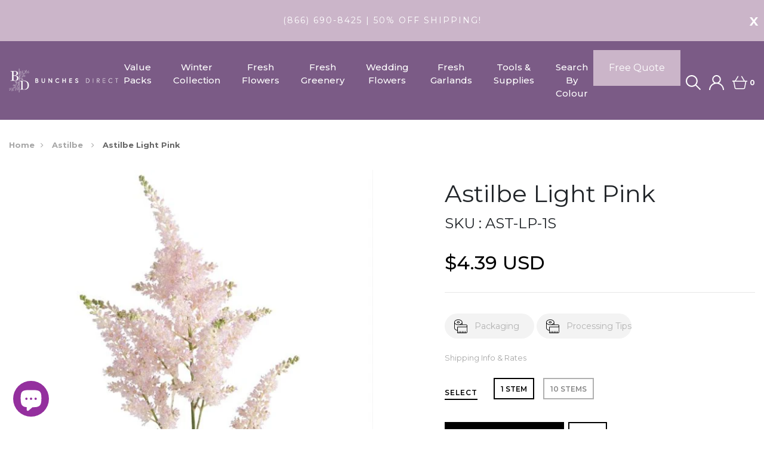

--- FILE ---
content_type: text/html; charset=utf-8
request_url: https://bunchesdirect.com/collections/astilbe/products/astilbe-light-pink
body_size: 34754
content:
<!DOCTYPE html>
<!--[if IE 8]><html class="no-js lt-ie9" lang="en"> <![endif]-->
<!--[if IE 9 ]><html class="ie9 no-js"> <![endif]-->
<!--[if (gt IE 9)|!(IE)]><!--> <html class="no-js"> <!--<![endif]-->
<head>

  
  <!-- Global site tag (gtag.js) - Google Ads: 973270195 --> <script async src="https://www.googletagmanager.com/gtag/js?id=AW-973270195"></script> <script> window.dataLayer = window.dataLayer || []; function gtag(){dataLayer.push(arguments);} gtag('js', new Date()); gtag('config', 'AW-973270195'); </script> 
  
  <!-- Basic page needs ================================================== -->
  <meta charset="utf-8">
  <meta http-equiv="X-UA-Compatible" content="IE=edge">
  
<!-- Google Tag Manager -->
<script>(function(w,d,s,l,i){w[l]=w[l]||[];w[l].push({'gtm.start':
new Date().getTime(),event:'gtm.js'});var f=d.getElementsByTagName(s)[0],
j=d.createElement(s),dl=l!='dataLayer'?'&l='+l:'';j.async=true;j.src=
'https://www.googletagmanager.com/gtm.js?id='+i+dl;f.parentNode.insertBefore(j,f);
})(window,document,'script','dataLayer','GTM-55BXZ9P');</script>
<!-- End Google Tag Manager -->
  
  
  
  
  <title>Astilbe Light Pink &ndash; Bunches Direct USA</title>
  
  <!-- Title and description ================================================== -->
  
  <meta name="description" content="Unleash the enchantment of light pink Astilbe, boasting delicate feathery blooms that radiate a sense of charm and elegance, perfect for enhancing floral designs. medium fragility, lightpink, year-round">
  
  
  
 
  <!-- Helpers ================================================== -->
  <!-- /snippets/social-meta-tags.liquid -->



<link rel="shortcut icon" href="//bunchesdirect.com/cdn/shop/t/4/assets/favicon.png?v=70784743780370547261624304411" type="image/png" />

<link rel="apple-touch-icon-precomposed" href="//bunchesdirect.com/cdn/shop/t/4/assets/icon-for-mobile.png?v=111578304986022637281624304424" />
<link rel="apple-touch-icon-precomposed" sizes="57x57" href="//bunchesdirect.com/cdn/shop/t/4/assets/icon-for-mobile_57x57.png?v=111578304986022637281624304424" />
<link rel="apple-touch-icon-precomposed" sizes="60x60" href="//bunchesdirect.com/cdn/shop/t/4/assets/icon-for-mobile_60x60.png?v=111578304986022637281624304424" />
<link rel="apple-touch-icon-precomposed" sizes="72x72" href="//bunchesdirect.com/cdn/shop/t/4/assets/icon-for-mobile_72x72.png?v=111578304986022637281624304424" />
<link rel="apple-touch-icon-precomposed" sizes="76x76" href="//bunchesdirect.com/cdn/shop/t/4/assets/icon-for-mobile_76x76.png?v=111578304986022637281624304424" />
<link rel="apple-touch-icon-precomposed" sizes="114x114" href="//bunchesdirect.com/cdn/shop/t/4/assets/icon-for-mobile_114x114.png?v=111578304986022637281624304424" />
<link rel="apple-touch-icon-precomposed" sizes="120x120" href="//bunchesdirect.com/cdn/shop/t/4/assets/icon-for-mobile_120x120.png?v=111578304986022637281624304424" />
<link rel="apple-touch-icon-precomposed" sizes="144x144" href="//bunchesdirect.com/cdn/shop/t/4/assets/icon-for-mobile_144x144.png?v=111578304986022637281624304424" />
<link rel="apple-touch-icon-precomposed" sizes="152x152" href="//bunchesdirect.com/cdn/shop/t/4/assets/icon-for-mobile_152x152.png?v=111578304986022637281624304424" />



  <meta property="og:type" content="product">
  <meta property="og:title" content="Astilbe Light Pink">
  
  <meta property="og:image" content="http://bunchesdirect.com/cdn/shop/products/LIGHTPINK_ASTLIBE_grande.jpg?v=1659977192">
  <meta property="og:image:secure_url" content="https://bunchesdirect.com/cdn/shop/products/LIGHTPINK_ASTLIBE_grande.jpg?v=1659977192">
  
  <meta property="og:price:amount" content="4.39">
  <meta property="og:price:currency" content="USD">


  <meta property="og:description" content="Unleash the enchantment of light pink Astilbe, boasting delicate feathery blooms that radiate a sense of charm and elegance, perfect for enhancing floral designs. medium fragility, lightpink, year-round">

  <meta property="og:url" content="https://bunchesdirect.com/products/astilbe-light-pink">
  <meta property="og:site_name" content="Bunches Direct USA">





<meta name="twitter:card" content="summary">

  <meta name="twitter:title" content="Astilbe Light Pink">
  <meta name="twitter:description" content="Unleash the enchantment of light pink Astilbe, boasting delicate feathery blooms that radiate a sense of charm and elegance, perfect for enhancing floral designs. medium fragility, lightpink, year-round">
  <meta name="twitter:image" content="https://bunchesdirect.com/cdn/shop/products/LIGHTPINK_ASTLIBE_medium.jpg?v=1659977192">
  <meta name="twitter:image:width" content="240">
  <meta name="twitter:image:height" content="240">


  <link rel="canonical" href="https://bunchesdirect.com/products/astilbe-light-pink">
  <meta name="viewport" content="width=device-width,initial-scale=1">
  <meta name="theme-color" content="#7B5B86">
  <link rel="icon" href="//bunchesdirect.com/cdn/shop/t/4/assets/favicon.png?v=70784743780370547261624304411" type="image/png" sizes="16x16">

  <!-- font -->
  











<script type="text/javascript">
  WebFontConfig = {
    google: { families: [ 
      
        'Montserrat:100,200,300,400,500,600,700,800,900'
	  
      
      
      	
      		,
      	      
        'Montserrat:100,200,300,400,500,600,700,800,900'
	  
      
      
      	
      		,
      	      
        'Montserrat:100,200,300,400,500,600,700,800,900'
	  
      
    ] }
  };
  (function() {
    var wf = document.createElement('script');
    wf.src = ('https:' == document.location.protocol ? 'https' : 'http') +
      '://ajax.googleapis.com/ajax/libs/webfont/1/webfont.js';
    wf.type = 'text/javascript';
    wf.async = 'true';
    var s = document.getElementsByTagName('script')[0];
    s.parentNode.insertBefore(wf, s);
  })(); 
</script>

  <link href="https://fonts.googleapis.com/css?family=Roboto:300,300i,400,400i,500,500i,700,700i" rel="stylesheet">

 
  
  <!-- CSS ================================================== -->
  
  <link href="//bunchesdirect.com/cdn/shop/t/4/assets/timber.scss.css?v=118326210228800891831768591058" rel="stylesheet" type="text/css" media="all" />
  
  

  <link href="//bunchesdirect.com/cdn/shop/t/4/assets/bootstrap.min.css?v=121287910720252085271624304398" rel="stylesheet" type="text/css" media="all" />
  <link href="//bunchesdirect.com/cdn/shop/t/4/assets/themify-icons.css?v=17828378678609318721624304470" rel="stylesheet" type="text/css" media="all" />
  <link href="//bunchesdirect.com/cdn/shop/t/4/assets/font-awesome.min.css?v=21869632697367095781624304416" rel="stylesheet" type="text/css" media="all" />
  <link href="//bunchesdirect.com/cdn/shop/t/4/assets/iconname.css?v=36392354935465493491624304425" rel="stylesheet" type="text/css" media="all" />
  <link href="//bunchesdirect.com/cdn/shop/t/4/assets/slick.css?v=98340474046176884051624304464" rel="stylesheet" type="text/css" media="all" />
  <link href="//bunchesdirect.com/cdn/shop/t/4/assets/slick-theme.css?v=26592591803375126621624304464" rel="stylesheet" type="text/css" media="all" />
  <link href="//bunchesdirect.com/cdn/shop/t/4/assets/jquery.fancybox.min.css?v=55675584413537998841624304436" rel="stylesheet" type="text/css" media="all" />
  <link href="//bunchesdirect.com/cdn/shop/t/4/assets/threesixty.css?v=70751296875145299501624304472" rel="stylesheet" type="text/css" media="all" />
  <link href="//bunchesdirect.com/cdn/shop/t/4/assets/style-main.scss.css?v=59931383972014381551681765536" rel="stylesheet" type="text/css" media="all" />
  <link href="//bunchesdirect.com/cdn/shop/t/4/assets/engo-customize.scss.css?v=117652008697440808971624304509" rel="stylesheet" type="text/css" media="all" />
  <link href="//bunchesdirect.com/cdn/shop/t/4/assets/owl.carousel.min.css?v=91558588541708279691624304456" rel="stylesheet" type="text/css" media="all" />
  <link href="//bunchesdirect.com/cdn/shop/t/4/assets/owl.theme.default.min.css?v=27113859808548633721624304458" rel="stylesheet" type="text/css" media="all" />
  <link href="//bunchesdirect.com/cdn/shop/t/4/assets/owl.custom.css?v=95195751622182991361624304457" rel="stylesheet" type="text/css" media="all" />

  <!-- Header hook for plugins ================================================== -->
  



<script>window.performance && window.performance.mark && window.performance.mark('shopify.content_for_header.start');</script><meta name="google-site-verification" content="WnyhZNAHZL6MLcT1S0b5xtpkMKMa7gP3rPhTGWkPeKw">
<meta id="shopify-digital-wallet" name="shopify-digital-wallet" content="/57527337109/digital_wallets/dialog">
<meta name="shopify-checkout-api-token" content="462191b3aa276ebb1ca1744e32f92bea">
<link rel="alternate" type="application/json+oembed" href="https://bunchesdirect.com/products/astilbe-light-pink.oembed">
<script async="async" src="/checkouts/internal/preloads.js?locale=en-US"></script>
<link rel="preconnect" href="https://shop.app" crossorigin="anonymous">
<script async="async" src="https://shop.app/checkouts/internal/preloads.js?locale=en-US&shop_id=57527337109" crossorigin="anonymous"></script>
<script id="apple-pay-shop-capabilities" type="application/json">{"shopId":57527337109,"countryCode":"US","currencyCode":"USD","merchantCapabilities":["supports3DS"],"merchantId":"gid:\/\/shopify\/Shop\/57527337109","merchantName":"Bunches Direct USA","requiredBillingContactFields":["postalAddress","email","phone"],"requiredShippingContactFields":["postalAddress","email","phone"],"shippingType":"shipping","supportedNetworks":["visa","masterCard","amex","discover","elo","jcb"],"total":{"type":"pending","label":"Bunches Direct USA","amount":"1.00"},"shopifyPaymentsEnabled":true,"supportsSubscriptions":true}</script>
<script id="shopify-features" type="application/json">{"accessToken":"462191b3aa276ebb1ca1744e32f92bea","betas":["rich-media-storefront-analytics"],"domain":"bunchesdirect.com","predictiveSearch":true,"shopId":57527337109,"locale":"en"}</script>
<script>var Shopify = Shopify || {};
Shopify.shop = "bunches-direct-usa.myshopify.com";
Shopify.locale = "en";
Shopify.currency = {"active":"USD","rate":"1.0"};
Shopify.country = "US";
Shopify.theme = {"name":"Theme export  bunchesdirect-ca-dev-m-floza-aprl...","id":124071084181,"schema_name":"Floza","schema_version":"1.0.0","theme_store_id":null,"role":"main"};
Shopify.theme.handle = "null";
Shopify.theme.style = {"id":null,"handle":null};
Shopify.cdnHost = "bunchesdirect.com/cdn";
Shopify.routes = Shopify.routes || {};
Shopify.routes.root = "/";</script>
<script type="module">!function(o){(o.Shopify=o.Shopify||{}).modules=!0}(window);</script>
<script>!function(o){function n(){var o=[];function n(){o.push(Array.prototype.slice.apply(arguments))}return n.q=o,n}var t=o.Shopify=o.Shopify||{};t.loadFeatures=n(),t.autoloadFeatures=n()}(window);</script>
<script>
  window.ShopifyPay = window.ShopifyPay || {};
  window.ShopifyPay.apiHost = "shop.app\/pay";
  window.ShopifyPay.redirectState = null;
</script>
<script id="shop-js-analytics" type="application/json">{"pageType":"product"}</script>
<script defer="defer" async type="module" src="//bunchesdirect.com/cdn/shopifycloud/shop-js/modules/v2/client.init-shop-cart-sync_C5BV16lS.en.esm.js"></script>
<script defer="defer" async type="module" src="//bunchesdirect.com/cdn/shopifycloud/shop-js/modules/v2/chunk.common_CygWptCX.esm.js"></script>
<script type="module">
  await import("//bunchesdirect.com/cdn/shopifycloud/shop-js/modules/v2/client.init-shop-cart-sync_C5BV16lS.en.esm.js");
await import("//bunchesdirect.com/cdn/shopifycloud/shop-js/modules/v2/chunk.common_CygWptCX.esm.js");

  window.Shopify.SignInWithShop?.initShopCartSync?.({"fedCMEnabled":true,"windoidEnabled":true});

</script>
<script defer="defer" async type="module" src="//bunchesdirect.com/cdn/shopifycloud/shop-js/modules/v2/client.payment-terms_CZxnsJam.en.esm.js"></script>
<script defer="defer" async type="module" src="//bunchesdirect.com/cdn/shopifycloud/shop-js/modules/v2/chunk.common_CygWptCX.esm.js"></script>
<script defer="defer" async type="module" src="//bunchesdirect.com/cdn/shopifycloud/shop-js/modules/v2/chunk.modal_D71HUcav.esm.js"></script>
<script type="module">
  await import("//bunchesdirect.com/cdn/shopifycloud/shop-js/modules/v2/client.payment-terms_CZxnsJam.en.esm.js");
await import("//bunchesdirect.com/cdn/shopifycloud/shop-js/modules/v2/chunk.common_CygWptCX.esm.js");
await import("//bunchesdirect.com/cdn/shopifycloud/shop-js/modules/v2/chunk.modal_D71HUcav.esm.js");

  
</script>
<script>
  window.Shopify = window.Shopify || {};
  if (!window.Shopify.featureAssets) window.Shopify.featureAssets = {};
  window.Shopify.featureAssets['shop-js'] = {"shop-cart-sync":["modules/v2/client.shop-cart-sync_ZFArdW7E.en.esm.js","modules/v2/chunk.common_CygWptCX.esm.js"],"init-fed-cm":["modules/v2/client.init-fed-cm_CmiC4vf6.en.esm.js","modules/v2/chunk.common_CygWptCX.esm.js"],"shop-button":["modules/v2/client.shop-button_tlx5R9nI.en.esm.js","modules/v2/chunk.common_CygWptCX.esm.js"],"shop-cash-offers":["modules/v2/client.shop-cash-offers_DOA2yAJr.en.esm.js","modules/v2/chunk.common_CygWptCX.esm.js","modules/v2/chunk.modal_D71HUcav.esm.js"],"init-windoid":["modules/v2/client.init-windoid_sURxWdc1.en.esm.js","modules/v2/chunk.common_CygWptCX.esm.js"],"shop-toast-manager":["modules/v2/client.shop-toast-manager_ClPi3nE9.en.esm.js","modules/v2/chunk.common_CygWptCX.esm.js"],"init-shop-email-lookup-coordinator":["modules/v2/client.init-shop-email-lookup-coordinator_B8hsDcYM.en.esm.js","modules/v2/chunk.common_CygWptCX.esm.js"],"init-shop-cart-sync":["modules/v2/client.init-shop-cart-sync_C5BV16lS.en.esm.js","modules/v2/chunk.common_CygWptCX.esm.js"],"avatar":["modules/v2/client.avatar_BTnouDA3.en.esm.js"],"pay-button":["modules/v2/client.pay-button_FdsNuTd3.en.esm.js","modules/v2/chunk.common_CygWptCX.esm.js"],"init-customer-accounts":["modules/v2/client.init-customer-accounts_DxDtT_ad.en.esm.js","modules/v2/client.shop-login-button_C5VAVYt1.en.esm.js","modules/v2/chunk.common_CygWptCX.esm.js","modules/v2/chunk.modal_D71HUcav.esm.js"],"init-shop-for-new-customer-accounts":["modules/v2/client.init-shop-for-new-customer-accounts_ChsxoAhi.en.esm.js","modules/v2/client.shop-login-button_C5VAVYt1.en.esm.js","modules/v2/chunk.common_CygWptCX.esm.js","modules/v2/chunk.modal_D71HUcav.esm.js"],"shop-login-button":["modules/v2/client.shop-login-button_C5VAVYt1.en.esm.js","modules/v2/chunk.common_CygWptCX.esm.js","modules/v2/chunk.modal_D71HUcav.esm.js"],"init-customer-accounts-sign-up":["modules/v2/client.init-customer-accounts-sign-up_CPSyQ0Tj.en.esm.js","modules/v2/client.shop-login-button_C5VAVYt1.en.esm.js","modules/v2/chunk.common_CygWptCX.esm.js","modules/v2/chunk.modal_D71HUcav.esm.js"],"shop-follow-button":["modules/v2/client.shop-follow-button_Cva4Ekp9.en.esm.js","modules/v2/chunk.common_CygWptCX.esm.js","modules/v2/chunk.modal_D71HUcav.esm.js"],"checkout-modal":["modules/v2/client.checkout-modal_BPM8l0SH.en.esm.js","modules/v2/chunk.common_CygWptCX.esm.js","modules/v2/chunk.modal_D71HUcav.esm.js"],"lead-capture":["modules/v2/client.lead-capture_Bi8yE_yS.en.esm.js","modules/v2/chunk.common_CygWptCX.esm.js","modules/v2/chunk.modal_D71HUcav.esm.js"],"shop-login":["modules/v2/client.shop-login_D6lNrXab.en.esm.js","modules/v2/chunk.common_CygWptCX.esm.js","modules/v2/chunk.modal_D71HUcav.esm.js"],"payment-terms":["modules/v2/client.payment-terms_CZxnsJam.en.esm.js","modules/v2/chunk.common_CygWptCX.esm.js","modules/v2/chunk.modal_D71HUcav.esm.js"]};
</script>
<script>(function() {
  var isLoaded = false;
  function asyncLoad() {
    if (isLoaded) return;
    isLoaded = true;
    var urls = ["https:\/\/formbuilder.hulkapps.com\/skeletopapp.js?shop=bunches-direct-usa.myshopify.com","https:\/\/app.avada.io\/avada-sdk.min.js?shop=bunches-direct-usa.myshopify.com"];
    for (var i = 0; i < urls.length; i++) {
      var s = document.createElement('script');
      s.type = 'text/javascript';
      s.async = true;
      s.src = urls[i];
      var x = document.getElementsByTagName('script')[0];
      x.parentNode.insertBefore(s, x);
    }
  };
  if(window.attachEvent) {
    window.attachEvent('onload', asyncLoad);
  } else {
    window.addEventListener('load', asyncLoad, false);
  }
})();</script>
<script id="__st">var __st={"a":57527337109,"offset":-18000,"reqid":"b2182e1e-27ce-452c-bb13-d3898279b8cc-1768694036","pageurl":"bunchesdirect.com\/collections\/astilbe\/products\/astilbe-light-pink","u":"8c9052f50638","p":"product","rtyp":"product","rid":7751657259263};</script>
<script>window.ShopifyPaypalV4VisibilityTracking = true;</script>
<script id="captcha-bootstrap">!function(){'use strict';const t='contact',e='account',n='new_comment',o=[[t,t],['blogs',n],['comments',n],[t,'customer']],c=[[e,'customer_login'],[e,'guest_login'],[e,'recover_customer_password'],[e,'create_customer']],r=t=>t.map((([t,e])=>`form[action*='/${t}']:not([data-nocaptcha='true']) input[name='form_type'][value='${e}']`)).join(','),a=t=>()=>t?[...document.querySelectorAll(t)].map((t=>t.form)):[];function s(){const t=[...o],e=r(t);return a(e)}const i='password',u='form_key',d=['recaptcha-v3-token','g-recaptcha-response','h-captcha-response',i],f=()=>{try{return window.sessionStorage}catch{return}},m='__shopify_v',_=t=>t.elements[u];function p(t,e,n=!1){try{const o=window.sessionStorage,c=JSON.parse(o.getItem(e)),{data:r}=function(t){const{data:e,action:n}=t;return t[m]||n?{data:e,action:n}:{data:t,action:n}}(c);for(const[e,n]of Object.entries(r))t.elements[e]&&(t.elements[e].value=n);n&&o.removeItem(e)}catch(o){console.error('form repopulation failed',{error:o})}}const l='form_type',E='cptcha';function T(t){t.dataset[E]=!0}const w=window,h=w.document,L='Shopify',v='ce_forms',y='captcha';let A=!1;((t,e)=>{const n=(g='f06e6c50-85a8-45c8-87d0-21a2b65856fe',I='https://cdn.shopify.com/shopifycloud/storefront-forms-hcaptcha/ce_storefront_forms_captcha_hcaptcha.v1.5.2.iife.js',D={infoText:'Protected by hCaptcha',privacyText:'Privacy',termsText:'Terms'},(t,e,n)=>{const o=w[L][v],c=o.bindForm;if(c)return c(t,g,e,D).then(n);var r;o.q.push([[t,g,e,D],n]),r=I,A||(h.body.append(Object.assign(h.createElement('script'),{id:'captcha-provider',async:!0,src:r})),A=!0)});var g,I,D;w[L]=w[L]||{},w[L][v]=w[L][v]||{},w[L][v].q=[],w[L][y]=w[L][y]||{},w[L][y].protect=function(t,e){n(t,void 0,e),T(t)},Object.freeze(w[L][y]),function(t,e,n,w,h,L){const[v,y,A,g]=function(t,e,n){const i=e?o:[],u=t?c:[],d=[...i,...u],f=r(d),m=r(i),_=r(d.filter((([t,e])=>n.includes(e))));return[a(f),a(m),a(_),s()]}(w,h,L),I=t=>{const e=t.target;return e instanceof HTMLFormElement?e:e&&e.form},D=t=>v().includes(t);t.addEventListener('submit',(t=>{const e=I(t);if(!e)return;const n=D(e)&&!e.dataset.hcaptchaBound&&!e.dataset.recaptchaBound,o=_(e),c=g().includes(e)&&(!o||!o.value);(n||c)&&t.preventDefault(),c&&!n&&(function(t){try{if(!f())return;!function(t){const e=f();if(!e)return;const n=_(t);if(!n)return;const o=n.value;o&&e.removeItem(o)}(t);const e=Array.from(Array(32),(()=>Math.random().toString(36)[2])).join('');!function(t,e){_(t)||t.append(Object.assign(document.createElement('input'),{type:'hidden',name:u})),t.elements[u].value=e}(t,e),function(t,e){const n=f();if(!n)return;const o=[...t.querySelectorAll(`input[type='${i}']`)].map((({name:t})=>t)),c=[...d,...o],r={};for(const[a,s]of new FormData(t).entries())c.includes(a)||(r[a]=s);n.setItem(e,JSON.stringify({[m]:1,action:t.action,data:r}))}(t,e)}catch(e){console.error('failed to persist form',e)}}(e),e.submit())}));const S=(t,e)=>{t&&!t.dataset[E]&&(n(t,e.some((e=>e===t))),T(t))};for(const o of['focusin','change'])t.addEventListener(o,(t=>{const e=I(t);D(e)&&S(e,y())}));const B=e.get('form_key'),M=e.get(l),P=B&&M;t.addEventListener('DOMContentLoaded',(()=>{const t=y();if(P)for(const e of t)e.elements[l].value===M&&p(e,B);[...new Set([...A(),...v().filter((t=>'true'===t.dataset.shopifyCaptcha))])].forEach((e=>S(e,t)))}))}(h,new URLSearchParams(w.location.search),n,t,e,['guest_login'])})(!0,!0)}();</script>
<script integrity="sha256-4kQ18oKyAcykRKYeNunJcIwy7WH5gtpwJnB7kiuLZ1E=" data-source-attribution="shopify.loadfeatures" defer="defer" src="//bunchesdirect.com/cdn/shopifycloud/storefront/assets/storefront/load_feature-a0a9edcb.js" crossorigin="anonymous"></script>
<script crossorigin="anonymous" defer="defer" src="//bunchesdirect.com/cdn/shopifycloud/storefront/assets/shopify_pay/storefront-65b4c6d7.js?v=20250812"></script>
<script data-source-attribution="shopify.dynamic_checkout.dynamic.init">var Shopify=Shopify||{};Shopify.PaymentButton=Shopify.PaymentButton||{isStorefrontPortableWallets:!0,init:function(){window.Shopify.PaymentButton.init=function(){};var t=document.createElement("script");t.src="https://bunchesdirect.com/cdn/shopifycloud/portable-wallets/latest/portable-wallets.en.js",t.type="module",document.head.appendChild(t)}};
</script>
<script data-source-attribution="shopify.dynamic_checkout.buyer_consent">
  function portableWalletsHideBuyerConsent(e){var t=document.getElementById("shopify-buyer-consent"),n=document.getElementById("shopify-subscription-policy-button");t&&n&&(t.classList.add("hidden"),t.setAttribute("aria-hidden","true"),n.removeEventListener("click",e))}function portableWalletsShowBuyerConsent(e){var t=document.getElementById("shopify-buyer-consent"),n=document.getElementById("shopify-subscription-policy-button");t&&n&&(t.classList.remove("hidden"),t.removeAttribute("aria-hidden"),n.addEventListener("click",e))}window.Shopify?.PaymentButton&&(window.Shopify.PaymentButton.hideBuyerConsent=portableWalletsHideBuyerConsent,window.Shopify.PaymentButton.showBuyerConsent=portableWalletsShowBuyerConsent);
</script>
<script data-source-attribution="shopify.dynamic_checkout.cart.bootstrap">document.addEventListener("DOMContentLoaded",(function(){function t(){return document.querySelector("shopify-accelerated-checkout-cart, shopify-accelerated-checkout")}if(t())Shopify.PaymentButton.init();else{new MutationObserver((function(e,n){t()&&(Shopify.PaymentButton.init(),n.disconnect())})).observe(document.body,{childList:!0,subtree:!0})}}));
</script>
<link id="shopify-accelerated-checkout-styles" rel="stylesheet" media="screen" href="https://bunchesdirect.com/cdn/shopifycloud/portable-wallets/latest/accelerated-checkout-backwards-compat.css" crossorigin="anonymous">
<style id="shopify-accelerated-checkout-cart">
        #shopify-buyer-consent {
  margin-top: 1em;
  display: inline-block;
  width: 100%;
}

#shopify-buyer-consent.hidden {
  display: none;
}

#shopify-subscription-policy-button {
  background: none;
  border: none;
  padding: 0;
  text-decoration: underline;
  font-size: inherit;
  cursor: pointer;
}

#shopify-subscription-policy-button::before {
  box-shadow: none;
}

      </style>

<script>window.performance && window.performance.mark && window.performance.mark('shopify.content_for_header.end');</script>
  <!-- /snippets/oldIE-js.liquid -->


<!--[if lt IE 9]>
<script src="//cdnjs.cloudflare.com/ajax/libs/html5shiv/3.7.2/html5shiv.min.js" type="text/javascript"></script>
<script src="//bunchesdirect.com/cdn/shop/t/4/assets/respond.min.js?1026" type="text/javascript"></script>
<link href="//bunchesdirect.com/cdn/shop/t/4/assets/respond-proxy.html" id="respond-proxy" rel="respond-proxy" />
<link href="//bunchesdirect.com/search?q=a7192a3a0211cdcbe187502e33169962" id="respond-redirect" rel="respond-redirect" />
<script src="//bunchesdirect.com/search?q=a7192a3a0211cdcbe187502e33169962" type="text/javascript"></script>
<![endif]-->



  <script src="//ajax.googleapis.com/ajax/libs/jquery/1.11.0/jquery.min.js" type="text/javascript"></script>
  <script src="//bunchesdirect.com/cdn/shopifycloud/storefront/assets/themes_support/api.jquery-7ab1a3a4.js" type="text/javascript"></script>
  <script src="//bunchesdirect.com/cdn/shop/t/4/assets/modernizr-2.8.3.min.js?v=174727525422211915231624304444" type="text/javascript"></script>
  <script src="//bunchesdirect.com/cdn/shopifycloud/storefront/assets/themes_support/option_selection-b017cd28.js" type="text/javascript"></script>
  
  <script src="//bunchesdirect.com/cdn/shop/t/4/assets/owl.carousel.min.js?v=92705515932627721841624304456" type="text/javascript"></script>
  
  
  
  <link href="//bunchesdirect.com/cdn/shop/t/4/assets/devM-styles.css?v=168167810454714652911624907654" rel="stylesheet" type="text/css" media="all" />


  <script>
    window.ajax_cart = true;
    window.money_format = '${{amount}} USD';
    window.shop_currency = 'USD';
    window.show_multiple_currencies = true;
    window.loading_url = "//bunchesdirect.com/cdn/shop/t/4/assets/loader.gif?v=9076874988191347041624304438";
    window.use_color_swatch = true;
    window.product_image_resize = true;
    window.enable_sidebar_multiple_choice = true;

    window.file_url = "//bunchesdirect.com/cdn/shop/files/?1026";
    window.asset_url = "";
    window.images_size = {
      is_crop: true,
      ratio_width : 1,
      ratio_height : 1,
    };
    window.inventory_text = {
      in_stock: "In Stock",
      many_in_stock: "Translation missing: en.products.product.many_in_stock",
      out_of_stock: "Out Of Stock",
      add_to_cart: "Add to Cart",
      sold_out: "Sold Out",
      unavailable: "Unavailable"
    };

    window.sidebar_toggle = {
      show_sidebar_toggle: "Translation missing: en.general.sidebar_toggle.show_sidebar_toggle",
      hide_sidebar_toggle: "Translation missing: en.general.sidebar_toggle.hide_sidebar_toggle"
    };

  </script>

  
  

  <!-- /snippets/social-meta-tags.liquid -->



<link rel="shortcut icon" href="//bunchesdirect.com/cdn/shop/t/4/assets/favicon.png?v=70784743780370547261624304411" type="image/png" />

<link rel="apple-touch-icon-precomposed" href="//bunchesdirect.com/cdn/shop/t/4/assets/icon-for-mobile.png?v=111578304986022637281624304424" />
<link rel="apple-touch-icon-precomposed" sizes="57x57" href="//bunchesdirect.com/cdn/shop/t/4/assets/icon-for-mobile_57x57.png?v=111578304986022637281624304424" />
<link rel="apple-touch-icon-precomposed" sizes="60x60" href="//bunchesdirect.com/cdn/shop/t/4/assets/icon-for-mobile_60x60.png?v=111578304986022637281624304424" />
<link rel="apple-touch-icon-precomposed" sizes="72x72" href="//bunchesdirect.com/cdn/shop/t/4/assets/icon-for-mobile_72x72.png?v=111578304986022637281624304424" />
<link rel="apple-touch-icon-precomposed" sizes="76x76" href="//bunchesdirect.com/cdn/shop/t/4/assets/icon-for-mobile_76x76.png?v=111578304986022637281624304424" />
<link rel="apple-touch-icon-precomposed" sizes="114x114" href="//bunchesdirect.com/cdn/shop/t/4/assets/icon-for-mobile_114x114.png?v=111578304986022637281624304424" />
<link rel="apple-touch-icon-precomposed" sizes="120x120" href="//bunchesdirect.com/cdn/shop/t/4/assets/icon-for-mobile_120x120.png?v=111578304986022637281624304424" />
<link rel="apple-touch-icon-precomposed" sizes="144x144" href="//bunchesdirect.com/cdn/shop/t/4/assets/icon-for-mobile_144x144.png?v=111578304986022637281624304424" />
<link rel="apple-touch-icon-precomposed" sizes="152x152" href="//bunchesdirect.com/cdn/shop/t/4/assets/icon-for-mobile_152x152.png?v=111578304986022637281624304424" />



  <meta property="og:type" content="product">
  <meta property="og:title" content="Astilbe Light Pink">
  
  <meta property="og:image" content="http://bunchesdirect.com/cdn/shop/products/LIGHTPINK_ASTLIBE_grande.jpg?v=1659977192">
  <meta property="og:image:secure_url" content="https://bunchesdirect.com/cdn/shop/products/LIGHTPINK_ASTLIBE_grande.jpg?v=1659977192">
  
  <meta property="og:price:amount" content="4.39">
  <meta property="og:price:currency" content="USD">


  <meta property="og:description" content="Unleash the enchantment of light pink Astilbe, boasting delicate feathery blooms that radiate a sense of charm and elegance, perfect for enhancing floral designs. medium fragility, lightpink, year-round">

  <meta property="og:url" content="https://bunchesdirect.com/products/astilbe-light-pink">
  <meta property="og:site_name" content="Bunches Direct USA">





<meta name="twitter:card" content="summary">

  <meta name="twitter:title" content="Astilbe Light Pink">
  <meta name="twitter:description" content="Unleash the enchantment of light pink Astilbe, boasting delicate feathery blooms that radiate a sense of charm and elegance, perfect for enhancing floral designs. medium fragility, lightpink, year-round">
  <meta name="twitter:image" content="https://bunchesdirect.com/cdn/shop/products/LIGHTPINK_ASTLIBE_medium.jpg?v=1659977192">
  <meta name="twitter:image:width" content="240">
  <meta name="twitter:image:height" content="240">



  <!--
<script async src="https://pagead2.googlesyndication.com/pagead/js/adsbygoogle.js?client=ca-pub-8813675387234488"
     crossorigin="anonymous"></script>
-->
  
<script src="https://cdn.shopify.com/extensions/7bc9bb47-adfa-4267-963e-cadee5096caf/inbox-1252/assets/inbox-chat-loader.js" type="text/javascript" defer="defer"></script>
<link href="https://monorail-edge.shopifysvc.com" rel="dns-prefetch">
<script>(function(){if ("sendBeacon" in navigator && "performance" in window) {try {var session_token_from_headers = performance.getEntriesByType('navigation')[0].serverTiming.find(x => x.name == '_s').description;} catch {var session_token_from_headers = undefined;}var session_cookie_matches = document.cookie.match(/_shopify_s=([^;]*)/);var session_token_from_cookie = session_cookie_matches && session_cookie_matches.length === 2 ? session_cookie_matches[1] : "";var session_token = session_token_from_headers || session_token_from_cookie || "";function handle_abandonment_event(e) {var entries = performance.getEntries().filter(function(entry) {return /monorail-edge.shopifysvc.com/.test(entry.name);});if (!window.abandonment_tracked && entries.length === 0) {window.abandonment_tracked = true;var currentMs = Date.now();var navigation_start = performance.timing.navigationStart;var payload = {shop_id: 57527337109,url: window.location.href,navigation_start,duration: currentMs - navigation_start,session_token,page_type: "product"};window.navigator.sendBeacon("https://monorail-edge.shopifysvc.com/v1/produce", JSON.stringify({schema_id: "online_store_buyer_site_abandonment/1.1",payload: payload,metadata: {event_created_at_ms: currentMs,event_sent_at_ms: currentMs}}));}}window.addEventListener('pagehide', handle_abandonment_event);}}());</script>
<script id="web-pixels-manager-setup">(function e(e,d,r,n,o){if(void 0===o&&(o={}),!Boolean(null===(a=null===(i=window.Shopify)||void 0===i?void 0:i.analytics)||void 0===a?void 0:a.replayQueue)){var i,a;window.Shopify=window.Shopify||{};var t=window.Shopify;t.analytics=t.analytics||{};var s=t.analytics;s.replayQueue=[],s.publish=function(e,d,r){return s.replayQueue.push([e,d,r]),!0};try{self.performance.mark("wpm:start")}catch(e){}var l=function(){var e={modern:/Edge?\/(1{2}[4-9]|1[2-9]\d|[2-9]\d{2}|\d{4,})\.\d+(\.\d+|)|Firefox\/(1{2}[4-9]|1[2-9]\d|[2-9]\d{2}|\d{4,})\.\d+(\.\d+|)|Chrom(ium|e)\/(9{2}|\d{3,})\.\d+(\.\d+|)|(Maci|X1{2}).+ Version\/(15\.\d+|(1[6-9]|[2-9]\d|\d{3,})\.\d+)([,.]\d+|)( \(\w+\)|)( Mobile\/\w+|) Safari\/|Chrome.+OPR\/(9{2}|\d{3,})\.\d+\.\d+|(CPU[ +]OS|iPhone[ +]OS|CPU[ +]iPhone|CPU IPhone OS|CPU iPad OS)[ +]+(15[._]\d+|(1[6-9]|[2-9]\d|\d{3,})[._]\d+)([._]\d+|)|Android:?[ /-](13[3-9]|1[4-9]\d|[2-9]\d{2}|\d{4,})(\.\d+|)(\.\d+|)|Android.+Firefox\/(13[5-9]|1[4-9]\d|[2-9]\d{2}|\d{4,})\.\d+(\.\d+|)|Android.+Chrom(ium|e)\/(13[3-9]|1[4-9]\d|[2-9]\d{2}|\d{4,})\.\d+(\.\d+|)|SamsungBrowser\/([2-9]\d|\d{3,})\.\d+/,legacy:/Edge?\/(1[6-9]|[2-9]\d|\d{3,})\.\d+(\.\d+|)|Firefox\/(5[4-9]|[6-9]\d|\d{3,})\.\d+(\.\d+|)|Chrom(ium|e)\/(5[1-9]|[6-9]\d|\d{3,})\.\d+(\.\d+|)([\d.]+$|.*Safari\/(?![\d.]+ Edge\/[\d.]+$))|(Maci|X1{2}).+ Version\/(10\.\d+|(1[1-9]|[2-9]\d|\d{3,})\.\d+)([,.]\d+|)( \(\w+\)|)( Mobile\/\w+|) Safari\/|Chrome.+OPR\/(3[89]|[4-9]\d|\d{3,})\.\d+\.\d+|(CPU[ +]OS|iPhone[ +]OS|CPU[ +]iPhone|CPU IPhone OS|CPU iPad OS)[ +]+(10[._]\d+|(1[1-9]|[2-9]\d|\d{3,})[._]\d+)([._]\d+|)|Android:?[ /-](13[3-9]|1[4-9]\d|[2-9]\d{2}|\d{4,})(\.\d+|)(\.\d+|)|Mobile Safari.+OPR\/([89]\d|\d{3,})\.\d+\.\d+|Android.+Firefox\/(13[5-9]|1[4-9]\d|[2-9]\d{2}|\d{4,})\.\d+(\.\d+|)|Android.+Chrom(ium|e)\/(13[3-9]|1[4-9]\d|[2-9]\d{2}|\d{4,})\.\d+(\.\d+|)|Android.+(UC? ?Browser|UCWEB|U3)[ /]?(15\.([5-9]|\d{2,})|(1[6-9]|[2-9]\d|\d{3,})\.\d+)\.\d+|SamsungBrowser\/(5\.\d+|([6-9]|\d{2,})\.\d+)|Android.+MQ{2}Browser\/(14(\.(9|\d{2,})|)|(1[5-9]|[2-9]\d|\d{3,})(\.\d+|))(\.\d+|)|K[Aa][Ii]OS\/(3\.\d+|([4-9]|\d{2,})\.\d+)(\.\d+|)/},d=e.modern,r=e.legacy,n=navigator.userAgent;return n.match(d)?"modern":n.match(r)?"legacy":"unknown"}(),u="modern"===l?"modern":"legacy",c=(null!=n?n:{modern:"",legacy:""})[u],f=function(e){return[e.baseUrl,"/wpm","/b",e.hashVersion,"modern"===e.buildTarget?"m":"l",".js"].join("")}({baseUrl:d,hashVersion:r,buildTarget:u}),m=function(e){var d=e.version,r=e.bundleTarget,n=e.surface,o=e.pageUrl,i=e.monorailEndpoint;return{emit:function(e){var a=e.status,t=e.errorMsg,s=(new Date).getTime(),l=JSON.stringify({metadata:{event_sent_at_ms:s},events:[{schema_id:"web_pixels_manager_load/3.1",payload:{version:d,bundle_target:r,page_url:o,status:a,surface:n,error_msg:t},metadata:{event_created_at_ms:s}}]});if(!i)return console&&console.warn&&console.warn("[Web Pixels Manager] No Monorail endpoint provided, skipping logging."),!1;try{return self.navigator.sendBeacon.bind(self.navigator)(i,l)}catch(e){}var u=new XMLHttpRequest;try{return u.open("POST",i,!0),u.setRequestHeader("Content-Type","text/plain"),u.send(l),!0}catch(e){return console&&console.warn&&console.warn("[Web Pixels Manager] Got an unhandled error while logging to Monorail."),!1}}}}({version:r,bundleTarget:l,surface:e.surface,pageUrl:self.location.href,monorailEndpoint:e.monorailEndpoint});try{o.browserTarget=l,function(e){var d=e.src,r=e.async,n=void 0===r||r,o=e.onload,i=e.onerror,a=e.sri,t=e.scriptDataAttributes,s=void 0===t?{}:t,l=document.createElement("script"),u=document.querySelector("head"),c=document.querySelector("body");if(l.async=n,l.src=d,a&&(l.integrity=a,l.crossOrigin="anonymous"),s)for(var f in s)if(Object.prototype.hasOwnProperty.call(s,f))try{l.dataset[f]=s[f]}catch(e){}if(o&&l.addEventListener("load",o),i&&l.addEventListener("error",i),u)u.appendChild(l);else{if(!c)throw new Error("Did not find a head or body element to append the script");c.appendChild(l)}}({src:f,async:!0,onload:function(){if(!function(){var e,d;return Boolean(null===(d=null===(e=window.Shopify)||void 0===e?void 0:e.analytics)||void 0===d?void 0:d.initialized)}()){var d=window.webPixelsManager.init(e)||void 0;if(d){var r=window.Shopify.analytics;r.replayQueue.forEach((function(e){var r=e[0],n=e[1],o=e[2];d.publishCustomEvent(r,n,o)})),r.replayQueue=[],r.publish=d.publishCustomEvent,r.visitor=d.visitor,r.initialized=!0}}},onerror:function(){return m.emit({status:"failed",errorMsg:"".concat(f," has failed to load")})},sri:function(e){var d=/^sha384-[A-Za-z0-9+/=]+$/;return"string"==typeof e&&d.test(e)}(c)?c:"",scriptDataAttributes:o}),m.emit({status:"loading"})}catch(e){m.emit({status:"failed",errorMsg:(null==e?void 0:e.message)||"Unknown error"})}}})({shopId: 57527337109,storefrontBaseUrl: "https://bunchesdirect.com",extensionsBaseUrl: "https://extensions.shopifycdn.com/cdn/shopifycloud/web-pixels-manager",monorailEndpoint: "https://monorail-edge.shopifysvc.com/unstable/produce_batch",surface: "storefront-renderer",enabledBetaFlags: ["2dca8a86"],webPixelsConfigList: [{"id":"946012415","configuration":"{\"pixel_id\":\"1201417865095013\",\"pixel_type\":\"facebook_pixel\"}","eventPayloadVersion":"v1","runtimeContext":"OPEN","scriptVersion":"ca16bc87fe92b6042fbaa3acc2fbdaa6","type":"APP","apiClientId":2329312,"privacyPurposes":["ANALYTICS","MARKETING","SALE_OF_DATA"],"dataSharingAdjustments":{"protectedCustomerApprovalScopes":["read_customer_address","read_customer_email","read_customer_name","read_customer_personal_data","read_customer_phone"]}},{"id":"539820287","configuration":"{\"config\":\"{\\\"google_tag_ids\\\":[\\\"G-415Y5ECK5T\\\",\\\"AW-973270195\\\",\\\"GT-MJBNJ6D\\\",\\\"GT-973270195\\\"],\\\"target_country\\\":\\\"US\\\",\\\"gtag_events\\\":[{\\\"type\\\":\\\"search\\\",\\\"action_label\\\":[\\\"G-415Y5ECK5T\\\",\\\"AW-973270195\\\/jO0FCIiNk9QaELPZi9AD\\\"]},{\\\"type\\\":\\\"begin_checkout\\\",\\\"action_label\\\":[\\\"G-415Y5ECK5T\\\",\\\"AW-973270195\\\/6io4CLKKk9QaELPZi9AD\\\"]},{\\\"type\\\":\\\"view_item\\\",\\\"action_label\\\":[\\\"G-415Y5ECK5T\\\",\\\"AW-973270195\\\/dhIOCLuKk9QaELPZi9AD\\\",\\\"MC-SGMH5Y13JP\\\"]},{\\\"type\\\":\\\"purchase\\\",\\\"action_label\\\":[\\\"G-415Y5ECK5T\\\",\\\"AW-973270195\\\/JYIACK-Kk9QaELPZi9AD\\\",\\\"MC-SGMH5Y13JP\\\"]},{\\\"type\\\":\\\"page_view\\\",\\\"action_label\\\":[\\\"G-415Y5ECK5T\\\",\\\"AW-973270195\\\/h3QgCLiKk9QaELPZi9AD\\\",\\\"MC-SGMH5Y13JP\\\"]},{\\\"type\\\":\\\"add_payment_info\\\",\\\"action_label\\\":[\\\"G-415Y5ECK5T\\\",\\\"AW-973270195\\\/ZbJ9CIuNk9QaELPZi9AD\\\"]},{\\\"type\\\":\\\"add_to_cart\\\",\\\"action_label\\\":[\\\"G-415Y5ECK5T\\\",\\\"AW-973270195\\\/R8x0CLWKk9QaELPZi9AD\\\"]}],\\\"enable_monitoring_mode\\\":false}\"}","eventPayloadVersion":"v1","runtimeContext":"OPEN","scriptVersion":"b2a88bafab3e21179ed38636efcd8a93","type":"APP","apiClientId":1780363,"privacyPurposes":[],"dataSharingAdjustments":{"protectedCustomerApprovalScopes":["read_customer_address","read_customer_email","read_customer_name","read_customer_personal_data","read_customer_phone"]}},{"id":"82706687","configuration":"{\"tagID\":\"2613691039647\"}","eventPayloadVersion":"v1","runtimeContext":"STRICT","scriptVersion":"18031546ee651571ed29edbe71a3550b","type":"APP","apiClientId":3009811,"privacyPurposes":["ANALYTICS","MARKETING","SALE_OF_DATA"],"dataSharingAdjustments":{"protectedCustomerApprovalScopes":["read_customer_address","read_customer_email","read_customer_name","read_customer_personal_data","read_customer_phone"]}},{"id":"shopify-app-pixel","configuration":"{}","eventPayloadVersion":"v1","runtimeContext":"STRICT","scriptVersion":"0450","apiClientId":"shopify-pixel","type":"APP","privacyPurposes":["ANALYTICS","MARKETING"]},{"id":"shopify-custom-pixel","eventPayloadVersion":"v1","runtimeContext":"LAX","scriptVersion":"0450","apiClientId":"shopify-pixel","type":"CUSTOM","privacyPurposes":["ANALYTICS","MARKETING"]}],isMerchantRequest: false,initData: {"shop":{"name":"Bunches Direct USA","paymentSettings":{"currencyCode":"USD"},"myshopifyDomain":"bunches-direct-usa.myshopify.com","countryCode":"US","storefrontUrl":"https:\/\/bunchesdirect.com"},"customer":null,"cart":null,"checkout":null,"productVariants":[{"price":{"amount":4.39,"currencyCode":"USD"},"product":{"title":"Astilbe Light Pink","vendor":"Bunches Direct USA","id":"7751657259263","untranslatedTitle":"Astilbe Light Pink","url":"\/products\/astilbe-light-pink","type":"Bulk"},"id":"43166596301055","image":{"src":"\/\/bunchesdirect.com\/cdn\/shop\/products\/LIGHTPINK_ASTLIBE.jpg?v=1659977192"},"sku":"AST-LP-1S","title":"1 Stem","untranslatedTitle":"1 Stem"},{"price":{"amount":36.95,"currencyCode":"USD"},"product":{"title":"Astilbe Light Pink","vendor":"Bunches Direct USA","id":"7751657259263","untranslatedTitle":"Astilbe Light Pink","url":"\/products\/astilbe-light-pink","type":"Bulk"},"id":"43166596333823","image":{"src":"\/\/bunchesdirect.com\/cdn\/shop\/products\/LIGHTPINK_ASTLIBE.jpg?v=1659977192"},"sku":"AST-LP-10S","title":"10 Stems","untranslatedTitle":"10 Stems"}],"purchasingCompany":null},},"https://bunchesdirect.com/cdn","fcfee988w5aeb613cpc8e4bc33m6693e112",{"modern":"","legacy":""},{"shopId":"57527337109","storefrontBaseUrl":"https:\/\/bunchesdirect.com","extensionBaseUrl":"https:\/\/extensions.shopifycdn.com\/cdn\/shopifycloud\/web-pixels-manager","surface":"storefront-renderer","enabledBetaFlags":"[\"2dca8a86\"]","isMerchantRequest":"false","hashVersion":"fcfee988w5aeb613cpc8e4bc33m6693e112","publish":"custom","events":"[[\"page_viewed\",{}],[\"product_viewed\",{\"productVariant\":{\"price\":{\"amount\":4.39,\"currencyCode\":\"USD\"},\"product\":{\"title\":\"Astilbe Light Pink\",\"vendor\":\"Bunches Direct USA\",\"id\":\"7751657259263\",\"untranslatedTitle\":\"Astilbe Light Pink\",\"url\":\"\/products\/astilbe-light-pink\",\"type\":\"Bulk\"},\"id\":\"43166596301055\",\"image\":{\"src\":\"\/\/bunchesdirect.com\/cdn\/shop\/products\/LIGHTPINK_ASTLIBE.jpg?v=1659977192\"},\"sku\":\"AST-LP-1S\",\"title\":\"1 Stem\",\"untranslatedTitle\":\"1 Stem\"}}]]"});</script><script>
  window.ShopifyAnalytics = window.ShopifyAnalytics || {};
  window.ShopifyAnalytics.meta = window.ShopifyAnalytics.meta || {};
  window.ShopifyAnalytics.meta.currency = 'USD';
  var meta = {"product":{"id":7751657259263,"gid":"gid:\/\/shopify\/Product\/7751657259263","vendor":"Bunches Direct USA","type":"Bulk","handle":"astilbe-light-pink","variants":[{"id":43166596301055,"price":439,"name":"Astilbe Light Pink - 1 Stem","public_title":"1 Stem","sku":"AST-LP-1S"},{"id":43166596333823,"price":3695,"name":"Astilbe Light Pink - 10 Stems","public_title":"10 Stems","sku":"AST-LP-10S"}],"remote":false},"page":{"pageType":"product","resourceType":"product","resourceId":7751657259263,"requestId":"b2182e1e-27ce-452c-bb13-d3898279b8cc-1768694036"}};
  for (var attr in meta) {
    window.ShopifyAnalytics.meta[attr] = meta[attr];
  }
</script>
<script class="analytics">
  (function () {
    var customDocumentWrite = function(content) {
      var jquery = null;

      if (window.jQuery) {
        jquery = window.jQuery;
      } else if (window.Checkout && window.Checkout.$) {
        jquery = window.Checkout.$;
      }

      if (jquery) {
        jquery('body').append(content);
      }
    };

    var hasLoggedConversion = function(token) {
      if (token) {
        return document.cookie.indexOf('loggedConversion=' + token) !== -1;
      }
      return false;
    }

    var setCookieIfConversion = function(token) {
      if (token) {
        var twoMonthsFromNow = new Date(Date.now());
        twoMonthsFromNow.setMonth(twoMonthsFromNow.getMonth() + 2);

        document.cookie = 'loggedConversion=' + token + '; expires=' + twoMonthsFromNow;
      }
    }

    var trekkie = window.ShopifyAnalytics.lib = window.trekkie = window.trekkie || [];
    if (trekkie.integrations) {
      return;
    }
    trekkie.methods = [
      'identify',
      'page',
      'ready',
      'track',
      'trackForm',
      'trackLink'
    ];
    trekkie.factory = function(method) {
      return function() {
        var args = Array.prototype.slice.call(arguments);
        args.unshift(method);
        trekkie.push(args);
        return trekkie;
      };
    };
    for (var i = 0; i < trekkie.methods.length; i++) {
      var key = trekkie.methods[i];
      trekkie[key] = trekkie.factory(key);
    }
    trekkie.load = function(config) {
      trekkie.config = config || {};
      trekkie.config.initialDocumentCookie = document.cookie;
      var first = document.getElementsByTagName('script')[0];
      var script = document.createElement('script');
      script.type = 'text/javascript';
      script.onerror = function(e) {
        var scriptFallback = document.createElement('script');
        scriptFallback.type = 'text/javascript';
        scriptFallback.onerror = function(error) {
                var Monorail = {
      produce: function produce(monorailDomain, schemaId, payload) {
        var currentMs = new Date().getTime();
        var event = {
          schema_id: schemaId,
          payload: payload,
          metadata: {
            event_created_at_ms: currentMs,
            event_sent_at_ms: currentMs
          }
        };
        return Monorail.sendRequest("https://" + monorailDomain + "/v1/produce", JSON.stringify(event));
      },
      sendRequest: function sendRequest(endpointUrl, payload) {
        // Try the sendBeacon API
        if (window && window.navigator && typeof window.navigator.sendBeacon === 'function' && typeof window.Blob === 'function' && !Monorail.isIos12()) {
          var blobData = new window.Blob([payload], {
            type: 'text/plain'
          });

          if (window.navigator.sendBeacon(endpointUrl, blobData)) {
            return true;
          } // sendBeacon was not successful

        } // XHR beacon

        var xhr = new XMLHttpRequest();

        try {
          xhr.open('POST', endpointUrl);
          xhr.setRequestHeader('Content-Type', 'text/plain');
          xhr.send(payload);
        } catch (e) {
          console.log(e);
        }

        return false;
      },
      isIos12: function isIos12() {
        return window.navigator.userAgent.lastIndexOf('iPhone; CPU iPhone OS 12_') !== -1 || window.navigator.userAgent.lastIndexOf('iPad; CPU OS 12_') !== -1;
      }
    };
    Monorail.produce('monorail-edge.shopifysvc.com',
      'trekkie_storefront_load_errors/1.1',
      {shop_id: 57527337109,
      theme_id: 124071084181,
      app_name: "storefront",
      context_url: window.location.href,
      source_url: "//bunchesdirect.com/cdn/s/trekkie.storefront.cd680fe47e6c39ca5d5df5f0a32d569bc48c0f27.min.js"});

        };
        scriptFallback.async = true;
        scriptFallback.src = '//bunchesdirect.com/cdn/s/trekkie.storefront.cd680fe47e6c39ca5d5df5f0a32d569bc48c0f27.min.js';
        first.parentNode.insertBefore(scriptFallback, first);
      };
      script.async = true;
      script.src = '//bunchesdirect.com/cdn/s/trekkie.storefront.cd680fe47e6c39ca5d5df5f0a32d569bc48c0f27.min.js';
      first.parentNode.insertBefore(script, first);
    };
    trekkie.load(
      {"Trekkie":{"appName":"storefront","development":false,"defaultAttributes":{"shopId":57527337109,"isMerchantRequest":null,"themeId":124071084181,"themeCityHash":"14458056576856736198","contentLanguage":"en","currency":"USD","eventMetadataId":"e7b0b6fa-27ac-431b-8fe3-fc7b5a1ebd5f"},"isServerSideCookieWritingEnabled":true,"monorailRegion":"shop_domain","enabledBetaFlags":["65f19447"]},"Session Attribution":{},"S2S":{"facebookCapiEnabled":true,"source":"trekkie-storefront-renderer","apiClientId":580111}}
    );

    var loaded = false;
    trekkie.ready(function() {
      if (loaded) return;
      loaded = true;

      window.ShopifyAnalytics.lib = window.trekkie;

      var originalDocumentWrite = document.write;
      document.write = customDocumentWrite;
      try { window.ShopifyAnalytics.merchantGoogleAnalytics.call(this); } catch(error) {};
      document.write = originalDocumentWrite;

      window.ShopifyAnalytics.lib.page(null,{"pageType":"product","resourceType":"product","resourceId":7751657259263,"requestId":"b2182e1e-27ce-452c-bb13-d3898279b8cc-1768694036","shopifyEmitted":true});

      var match = window.location.pathname.match(/checkouts\/(.+)\/(thank_you|post_purchase)/)
      var token = match? match[1]: undefined;
      if (!hasLoggedConversion(token)) {
        setCookieIfConversion(token);
        window.ShopifyAnalytics.lib.track("Viewed Product",{"currency":"USD","variantId":43166596301055,"productId":7751657259263,"productGid":"gid:\/\/shopify\/Product\/7751657259263","name":"Astilbe Light Pink - 1 Stem","price":"4.39","sku":"AST-LP-1S","brand":"Bunches Direct USA","variant":"1 Stem","category":"Bulk","nonInteraction":true,"remote":false},undefined,undefined,{"shopifyEmitted":true});
      window.ShopifyAnalytics.lib.track("monorail:\/\/trekkie_storefront_viewed_product\/1.1",{"currency":"USD","variantId":43166596301055,"productId":7751657259263,"productGid":"gid:\/\/shopify\/Product\/7751657259263","name":"Astilbe Light Pink - 1 Stem","price":"4.39","sku":"AST-LP-1S","brand":"Bunches Direct USA","variant":"1 Stem","category":"Bulk","nonInteraction":true,"remote":false,"referer":"https:\/\/bunchesdirect.com\/collections\/astilbe\/products\/astilbe-light-pink"});
      }
    });


        var eventsListenerScript = document.createElement('script');
        eventsListenerScript.async = true;
        eventsListenerScript.src = "//bunchesdirect.com/cdn/shopifycloud/storefront/assets/shop_events_listener-3da45d37.js";
        document.getElementsByTagName('head')[0].appendChild(eventsListenerScript);

})();</script>
  <script>
  if (!window.ga || (window.ga && typeof window.ga !== 'function')) {
    window.ga = function ga() {
      (window.ga.q = window.ga.q || []).push(arguments);
      if (window.Shopify && window.Shopify.analytics && typeof window.Shopify.analytics.publish === 'function') {
        window.Shopify.analytics.publish("ga_stub_called", {}, {sendTo: "google_osp_migration"});
      }
      console.error("Shopify's Google Analytics stub called with:", Array.from(arguments), "\nSee https://help.shopify.com/manual/promoting-marketing/pixels/pixel-migration#google for more information.");
    };
    if (window.Shopify && window.Shopify.analytics && typeof window.Shopify.analytics.publish === 'function') {
      window.Shopify.analytics.publish("ga_stub_initialized", {}, {sendTo: "google_osp_migration"});
    }
  }
</script>
<script
  defer
  src="https://bunchesdirect.com/cdn/shopifycloud/perf-kit/shopify-perf-kit-3.0.4.min.js"
  data-application="storefront-renderer"
  data-shop-id="57527337109"
  data-render-region="gcp-us-central1"
  data-page-type="product"
  data-theme-instance-id="124071084181"
  data-theme-name="Floza"
  data-theme-version="1.0.0"
  data-monorail-region="shop_domain"
  data-resource-timing-sampling-rate="10"
  data-shs="true"
  data-shs-beacon="true"
  data-shs-export-with-fetch="true"
  data-shs-logs-sample-rate="1"
  data-shs-beacon-endpoint="https://bunchesdirect.com/api/collect"
></script>
</head>
  
  
<body class="preload push_filter_left  " >
 
   <div class="wrap">
    <div class="contentbody">

    
    <div class="promo_topbar text-center">
  <div class="container container-v1 relative">
    <span><a style="color:#fff; font-size:14px" href="tel:18666908425"> (866) 690-8425 | 50% OFF SHIPPING!</a></span>
    <a href="#" class="absolute inline-block close_promo_topbar">
      <b style="color:#fff; font-size:1.3em">X</b>
    </a>
  </div>
</div>
    


    <div id="shopify-section-header" class="shopify-section index-section"><!-- /sections/header.liquid -->


  
  <header  id="header" class="header-v3-h3 js_height_hd jsheader3 d-none d-xl-block ">
  <div class="container container-v1">
    <div class="row align-items-center">
      <div class="col-lg-2">
        <div class="logo">
          <div class="center logo delay05">          	
                      	
            <a href="https://bunchesdirect.com">
              
              <img src="//bunchesdirect.com/cdn/shop/files/Bunches-Direct-Horizantal-White-web-280_a6da175e-bfe7-491e-8a8a-4617928661fd.png?v=1623872272" width="280" alt="Bunches Direct USA">
              
            </a>
            
          </div>
        </div>
      </div>
      <div class="col-lg-7 d-flex justify-content-center">
        <div class="menu">
			<nav class="navbar navbar-expand-lg navbar-light p-0 text-center justify-content-between">
  <div class="collapse navbar-collapse">
    <ul class="navbar-nav">
      
      

      
      

      
      
      
      
      

      
      
      
      
      <li class="nav-item dropdown">
        
        <a href="/collections/value-packs" title="Value Packs" class="delay03 relative menu_lv1 nav-link">Value Packs</a>
        
      </li>
      
      

      

      
      

      
      
      
      
      

      
      
      
      
      <li class="nav-item dropdown">
        
        <a href="/collections/winter-collection" title="Winter Collection" class="delay03 relative menu_lv1 nav-link">Winter Collection</a>
        
      </li>
      
      

      

      
      

      
      
      
      
      

      
      

      
      
      
      
      
      
      
      

      
      
      
      
      
      
      
      

      
      
      
      
      
      
      
      
      <li class="nav-item dropdown">

        
        <a href="/collections" title="Fresh Flowers" class="delay03 relative nav-link menu_lv1 ">Fresh Flowers</a>
        
        <div class="dropdown-menu list-woman show style_3" style="">
          <div class="row">
            
            

            
            <div class="col-lg-3">
              <div class="list-clothing">

                <!-- New link style 
                <ul class="mb-0 list-unstyled">
                  <li>
                    <a class="delay03 relative nav-link  menu_lv1 " href="/collections/agapanthus">Agapanthus</a>
                  </li>
                </ul>
                -->
             
                <div class="title">
                  <h5><a href="/collections/agapanthus">Agapanthus</a></h5>
                </div>
              
                
              </div>
            </div>
            
            
            

            
            <div class="col-lg-3">
              <div class="list-clothing">

                <!-- New link style 
                <ul class="mb-0 list-unstyled">
                  <li>
                    <a class="delay03 relative nav-link  menu_lv1 " href="/collections/allium">Allium</a>
                  </li>
                </ul>
                -->
             
                <div class="title">
                  <h5><a href="/collections/allium">Allium</a></h5>
                </div>
              
                
              </div>
            </div>
            
            
            

            
            <div class="col-lg-3">
              <div class="list-clothing">

                <!-- New link style 
                <ul class="mb-0 list-unstyled">
                  <li>
                    <a class="delay03 relative nav-link  menu_lv1 " href="/collections/alstroemeria">Alstroemeria</a>
                  </li>
                </ul>
                -->
             
                <div class="title">
                  <h5><a href="/collections/alstroemeria">Alstroemeria</a></h5>
                </div>
              
                
              </div>
            </div>
            
            
            

            
            <div class="col-lg-3">
              <div class="list-clothing">

                <!-- New link style 
                <ul class="mb-0 list-unstyled">
                  <li>
                    <a class="delay03 relative nav-link  menu_lv1 " href="/collections/amaryllis">Amaryllis</a>
                  </li>
                </ul>
                -->
             
                <div class="title">
                  <h5><a href="/collections/amaryllis">Amaryllis</a></h5>
                </div>
              
                
              </div>
            </div>
            
            
            

            
            <div class="col-lg-3">
              <div class="list-clothing">

                <!-- New link style 
                <ul class="mb-0 list-unstyled">
                  <li>
                    <a class="delay03 relative nav-link  menu_lv1 " href="/collections/anemonie">Anemone</a>
                  </li>
                </ul>
                -->
             
                <div class="title">
                  <h5><a href="/collections/anemonie">Anemone</a></h5>
                </div>
              
                
              </div>
            </div>
            
            
            

            
            <div class="col-lg-3">
              <div class="list-clothing">

                <!-- New link style 
                <ul class="mb-0 list-unstyled">
                  <li>
                    <a class="delay03 relative nav-link  menu_lv1 " href="/collections/astrantia">Astrantia</a>
                  </li>
                </ul>
                -->
             
                <div class="title">
                  <h5><a href="/collections/astrantia">Astrantia</a></h5>
                </div>
              
                
              </div>
            </div>
            
            
            

            
            <div class="col-lg-3">
              <div class="list-clothing">

                <!-- New link style 
                <ul class="mb-0 list-unstyled">
                  <li>
                    <a class="delay03 relative nav-link  menu_lv1 " href="/collections/asters">Aster</a>
                  </li>
                </ul>
                -->
             
                <div class="title">
                  <h5><a href="/collections/asters">Aster</a></h5>
                </div>
              
                
              </div>
            </div>
            
            
            

            
            <div class="col-lg-3">
              <div class="list-clothing">

                <!-- New link style 
                <ul class="mb-0 list-unstyled">
                  <li>
                    <a class="delay03 relative nav-link  menu_lv1 " href="/collections/astilbe">Astilbe</a>
                  </li>
                </ul>
                -->
             
                <div class="title">
                  <h5><a href="/collections/astilbe">Astilbe</a></h5>
                </div>
              
                
              </div>
            </div>
            
            
            

            
            <div class="col-lg-3">
              <div class="list-clothing">

                <!-- New link style 
                <ul class="mb-0 list-unstyled">
                  <li>
                    <a class="delay03 relative nav-link  menu_lv1 " href="/collections/babys-breath">Baby's Breath</a>
                  </li>
                </ul>
                -->
             
                <div class="title">
                  <h5><a href="/collections/babys-breath">Baby's Breath</a></h5>
                </div>
              
                
              </div>
            </div>
            
            
            

            
            <div class="col-lg-3">
              <div class="list-clothing">

                <!-- New link style 
                <ul class="mb-0 list-unstyled">
                  <li>
                    <a class="delay03 relative nav-link  menu_lv1 " href="/collections/bells-of-ireland">Bells of Ireland</a>
                  </li>
                </ul>
                -->
             
                <div class="title">
                  <h5><a href="/collections/bells-of-ireland">Bells of Ireland</a></h5>
                </div>
              
                
              </div>
            </div>
            
            
            

            
            <div class="col-lg-3">
              <div class="list-clothing">

                <!-- New link style 
                <ul class="mb-0 list-unstyled">
                  <li>
                    <a class="delay03 relative nav-link  menu_lv1 " href="/collections/birds-of-paradise">Bird of Paradise</a>
                  </li>
                </ul>
                -->
             
                <div class="title">
                  <h5><a href="/collections/birds-of-paradise">Bird of Paradise</a></h5>
                </div>
              
                
              </div>
            </div>
            
            
            

            
            <div class="col-lg-3">
              <div class="list-clothing">

                <!-- New link style 
                <ul class="mb-0 list-unstyled">
                  <li>
                    <a class="delay03 relative nav-link  menu_lv1 " href="/collections/brunia">Brunia</a>
                  </li>
                </ul>
                -->
             
                <div class="title">
                  <h5><a href="/collections/brunia">Brunia</a></h5>
                </div>
              
                
              </div>
            </div>
            
            
            

            
            <div class="col-lg-3">
              <div class="list-clothing">

                <!-- New link style 
                <ul class="mb-0 list-unstyled">
                  <li>
                    <a class="delay03 relative nav-link  menu_lv1 " href="/collections/bouvardia">Bouvardia</a>
                  </li>
                </ul>
                -->
             
                <div class="title">
                  <h5><a href="/collections/bouvardia">Bouvardia</a></h5>
                </div>
              
                
              </div>
            </div>
            
            
            

            
            <div class="col-lg-3">
              <div class="list-clothing">

                <!-- New link style 
                <ul class="mb-0 list-unstyled">
                  <li>
                    <a class="delay03 relative nav-link  menu_lv1 " href="/collections/bupleurum">Bupleurum</a>
                  </li>
                </ul>
                -->
             
                <div class="title">
                  <h5><a href="/collections/bupleurum">Bupleurum</a></h5>
                </div>
              
                
              </div>
            </div>
            
            
            

            
            <div class="col-lg-3">
              <div class="list-clothing">

                <!-- New link style 
                <ul class="mb-0 list-unstyled">
                  <li>
                    <a class="delay03 relative nav-link  menu_lv1 " href="/collections/calla-lily">Calla Lily</a>
                  </li>
                </ul>
                -->
             
                <div class="title">
                  <h5><a href="/collections/calla-lily">Calla Lily</a></h5>
                </div>
              
                
              </div>
            </div>
            
            
            

            
            <div class="col-lg-3">
              <div class="list-clothing">

                <!-- New link style 
                <ul class="mb-0 list-unstyled">
                  <li>
                    <a class="delay03 relative nav-link  menu_lv1 " href="/collections/carnations">Carnation</a>
                  </li>
                </ul>
                -->
             
                <div class="title">
                  <h5><a href="/collections/carnations">Carnation</a></h5>
                </div>
              
                
              </div>
            </div>
            
            
            

            
            <div class="col-lg-3">
              <div class="list-clothing">

                <!-- New link style 
                <ul class="mb-0 list-unstyled">
                  <li>
                    <a class="delay03 relative nav-link  menu_lv1 " href="/collections/celosia">Celosia</a>
                  </li>
                </ul>
                -->
             
                <div class="title">
                  <h5><a href="/collections/celosia">Celosia</a></h5>
                </div>
              
                
              </div>
            </div>
            
            
            

            
            <div class="col-lg-3">
              <div class="list-clothing">

                <!-- New link style 
                <ul class="mb-0 list-unstyled">
                  <li>
                    <a class="delay03 relative nav-link  menu_lv1 " href="/collections/mum">Chrysanthemum</a>
                  </li>
                </ul>
                -->
             
                <div class="title">
                  <h5><a href="/collections/mum">Chrysanthemum</a></h5>
                </div>
              
                
              </div>
            </div>
            
            
            

            
            <div class="col-lg-3">
              <div class="list-clothing">

                <!-- New link style 
                <ul class="mb-0 list-unstyled">
                  <li>
                    <a class="delay03 relative nav-link  menu_lv1 " href="/collections/craspedia">Craspedia</a>
                  </li>
                </ul>
                -->
             
                <div class="title">
                  <h5><a href="/collections/craspedia">Craspedia</a></h5>
                </div>
              
                
              </div>
            </div>
            
            
            

            
            <div class="col-lg-3">
              <div class="list-clothing">

                <!-- New link style 
                <ul class="mb-0 list-unstyled">
                  <li>
                    <a class="delay03 relative nav-link  menu_lv1 " href="/collections/cymbidium">Cymbidium Orchid</a>
                  </li>
                </ul>
                -->
             
                <div class="title">
                  <h5><a href="/collections/cymbidium">Cymbidium Orchid</a></h5>
                </div>
              
                
              </div>
            </div>
            
            
            

            
            <div class="col-lg-3">
              <div class="list-clothing">

                <!-- New link style 
                <ul class="mb-0 list-unstyled">
                  <li>
                    <a class="delay03 relative nav-link  menu_lv1 " href="/collections/daisy">Daisy</a>
                  </li>
                </ul>
                -->
             
                <div class="title">
                  <h5><a href="/collections/daisy">Daisy</a></h5>
                </div>
              
                
              </div>
            </div>
            
            
            

            
            <div class="col-lg-3">
              <div class="list-clothing">

                <!-- New link style 
                <ul class="mb-0 list-unstyled">
                  <li>
                    <a class="delay03 relative nav-link  menu_lv1 " href="/collections/daffodils">Daffodil</a>
                  </li>
                </ul>
                -->
             
                <div class="title">
                  <h5><a href="/collections/daffodils">Daffodil</a></h5>
                </div>
              
                
              </div>
            </div>
            
            
            

            
            <div class="col-lg-3">
              <div class="list-clothing">

                <!-- New link style 
                <ul class="mb-0 list-unstyled">
                  <li>
                    <a class="delay03 relative nav-link  menu_lv1 " href="/collections/dahlias">Dahlia</a>
                  </li>
                </ul>
                -->
             
                <div class="title">
                  <h5><a href="/collections/dahlias">Dahlia</a></h5>
                </div>
              
                
              </div>
            </div>
            
            
            

            
            <div class="col-lg-3">
              <div class="list-clothing">

                <!-- New link style 
                <ul class="mb-0 list-unstyled">
                  <li>
                    <a class="delay03 relative nav-link  menu_lv1 " href="/collections/delphinium">Delphinium</a>
                  </li>
                </ul>
                -->
             
                <div class="title">
                  <h5><a href="/collections/delphinium">Delphinium</a></h5>
                </div>
              
                
              </div>
            </div>
            
            
            

            
            <div class="col-lg-3">
              <div class="list-clothing">

                <!-- New link style 
                <ul class="mb-0 list-unstyled">
                  <li>
                    <a class="delay03 relative nav-link  menu_lv1 " href="/collections/dendrobium">Dendrobium Orchid</a>
                  </li>
                </ul>
                -->
             
                <div class="title">
                  <h5><a href="/collections/dendrobium">Dendrobium Orchid</a></h5>
                </div>
              
                
              </div>
            </div>
            
            
            

            
            <div class="col-lg-3">
              <div class="list-clothing">

                <!-- New link style 
                <ul class="mb-0 list-unstyled">
                  <li>
                    <a class="delay03 relative nav-link  menu_lv1 " href="/collections/freesia">Freesia</a>
                  </li>
                </ul>
                -->
             
                <div class="title">
                  <h5><a href="/collections/freesia">Freesia</a></h5>
                </div>
              
                
              </div>
            </div>
            
            
            

            
            <div class="col-lg-3">
              <div class="list-clothing">

                <!-- New link style 
                <ul class="mb-0 list-unstyled">
                  <li>
                    <a class="delay03 relative nav-link  menu_lv1 " href="/collections/garden-rose">Garden Rose</a>
                  </li>
                </ul>
                -->
             
                <div class="title">
                  <h5><a href="/collections/garden-rose">Garden Rose</a></h5>
                </div>
              
                
              </div>
            </div>
            
            
            

            
            <div class="col-lg-3">
              <div class="list-clothing">

                <!-- New link style 
                <ul class="mb-0 list-unstyled">
                  <li>
                    <a class="delay03 relative nav-link  menu_lv1 " href="/collections/gerbera">Gerbera</a>
                  </li>
                </ul>
                -->
             
                <div class="title">
                  <h5><a href="/collections/gerbera">Gerbera</a></h5>
                </div>
              
                
              </div>
            </div>
            
            
            

            
            <div class="col-lg-3">
              <div class="list-clothing">

                <!-- New link style 
                <ul class="mb-0 list-unstyled">
                  <li>
                    <a class="delay03 relative nav-link  menu_lv1 " href="/collections/gladiolus">Gladiolus</a>
                  </li>
                </ul>
                -->
             
                <div class="title">
                  <h5><a href="/collections/gladiolus">Gladiolus</a></h5>
                </div>
              
                
              </div>
            </div>
            
            
            

            
            <div class="col-lg-3">
              <div class="list-clothing">

                <!-- New link style 
                <ul class="mb-0 list-unstyled">
                  <li>
                    <a class="delay03 relative nav-link  menu_lv1 " href="/collections/heather">Heather</a>
                  </li>
                </ul>
                -->
             
                <div class="title">
                  <h5><a href="/collections/heather">Heather</a></h5>
                </div>
              
                
              </div>
            </div>
            
            
            

            
            <div class="col-lg-3">
              <div class="list-clothing">

                <!-- New link style 
                <ul class="mb-0 list-unstyled">
                  <li>
                    <a class="delay03 relative nav-link  menu_lv1 " href="/collections/hyacints">Hyacinth</a>
                  </li>
                </ul>
                -->
             
                <div class="title">
                  <h5><a href="/collections/hyacints">Hyacinth</a></h5>
                </div>
              
                
              </div>
            </div>
            
            
            

            
            <div class="col-lg-3">
              <div class="list-clothing">

                <!-- New link style 
                <ul class="mb-0 list-unstyled">
                  <li>
                    <a class="delay03 relative nav-link  menu_lv1 " href="/collections/hydrangea">Hydrangea</a>
                  </li>
                </ul>
                -->
             
                <div class="title">
                  <h5><a href="/collections/hydrangea">Hydrangea</a></h5>
                </div>
              
                
              </div>
            </div>
            
            
            

            
            <div class="col-lg-3">
              <div class="list-clothing">

                <!-- New link style 
                <ul class="mb-0 list-unstyled">
                  <li>
                    <a class="delay03 relative nav-link  menu_lv1 " href="/collections/hypericum-berries">Hypericum Berry</a>
                  </li>
                </ul>
                -->
             
                <div class="title">
                  <h5><a href="/collections/hypericum-berries">Hypericum Berry</a></h5>
                </div>
              
                
              </div>
            </div>
            
            
            

            
            <div class="col-lg-3">
              <div class="list-clothing">

                <!-- New link style 
                <ul class="mb-0 list-unstyled">
                  <li>
                    <a class="delay03 relative nav-link  menu_lv1 " href="/collections/iris">Iris</a>
                  </li>
                </ul>
                -->
             
                <div class="title">
                  <h5><a href="/collections/iris">Iris</a></h5>
                </div>
              
                
              </div>
            </div>
            
            
            

            
            <div class="col-lg-3">
              <div class="list-clothing">

                <!-- New link style 
                <ul class="mb-0 list-unstyled">
                  <li>
                    <a class="delay03 relative nav-link  menu_lv1 " href="/collections/kale">Kale</a>
                  </li>
                </ul>
                -->
             
                <div class="title">
                  <h5><a href="/collections/kale">Kale</a></h5>
                </div>
              
                
              </div>
            </div>
            
            
            

            
            <div class="col-lg-3">
              <div class="list-clothing">

                <!-- New link style 
                <ul class="mb-0 list-unstyled">
                  <li>
                    <a class="delay03 relative nav-link  menu_lv1 " href="/collections/larkspur">Larkspur</a>
                  </li>
                </ul>
                -->
             
                <div class="title">
                  <h5><a href="/collections/larkspur">Larkspur</a></h5>
                </div>
              
                
              </div>
            </div>
            
            
            

            
            <div class="col-lg-3">
              <div class="list-clothing">

                <!-- New link style 
                <ul class="mb-0 list-unstyled">
                  <li>
                    <a class="delay03 relative nav-link  menu_lv1 " href="/collections/lavender-dried">Lavender</a>
                  </li>
                </ul>
                -->
             
                <div class="title">
                  <h5><a href="/collections/lavender-dried">Lavender</a></h5>
                </div>
              
                
              </div>
            </div>
            
            
            

            
            <div class="col-lg-3">
              <div class="list-clothing">

                <!-- New link style 
                <ul class="mb-0 list-unstyled">
                  <li>
                    <a class="delay03 relative nav-link  menu_lv1 " href="/collections/leucadendron">Leucadendron</a>
                  </li>
                </ul>
                -->
             
                <div class="title">
                  <h5><a href="/collections/leucadendron">Leucadendron</a></h5>
                </div>
              
                
              </div>
            </div>
            
            
            

            
            <div class="col-lg-3">
              <div class="list-clothing">

                <!-- New link style 
                <ul class="mb-0 list-unstyled">
                  <li>
                    <a class="delay03 relative nav-link  menu_lv1 " href="/collections/liatris">Liatris</a>
                  </li>
                </ul>
                -->
             
                <div class="title">
                  <h5><a href="/collections/liatris">Liatris</a></h5>
                </div>
              
                
              </div>
            </div>
            
            
            

            
            <div class="col-lg-3">
              <div class="list-clothing">

                <!-- New link style 
                <ul class="mb-0 list-unstyled">
                  <li>
                    <a class="delay03 relative nav-link  menu_lv1 " href="/collections/lilies">Lily</a>
                  </li>
                </ul>
                -->
             
                <div class="title">
                  <h5><a href="/collections/lilies">Lily</a></h5>
                </div>
              
                
              </div>
            </div>
            
            
            

            
            <div class="col-lg-3">
              <div class="list-clothing">

                <!-- New link style 
                <ul class="mb-0 list-unstyled">
                  <li>
                    <a class="delay03 relative nav-link  menu_lv1 " href="/collections/limoniun">Limonium</a>
                  </li>
                </ul>
                -->
             
                <div class="title">
                  <h5><a href="/collections/limoniun">Limonium</a></h5>
                </div>
              
                
              </div>
            </div>
            
            
            

            
            <div class="col-lg-3">
              <div class="list-clothing">

                <!-- New link style 
                <ul class="mb-0 list-unstyled">
                  <li>
                    <a class="delay03 relative nav-link  menu_lv1 " href="/collections/lisianthus">Lisianthus</a>
                  </li>
                </ul>
                -->
             
                <div class="title">
                  <h5><a href="/collections/lisianthus">Lisianthus</a></h5>
                </div>
              
                
              </div>
            </div>
            
            
            

            
            <div class="col-lg-3">
              <div class="list-clothing">

                <!-- New link style 
                <ul class="mb-0 list-unstyled">
                  <li>
                    <a class="delay03 relative nav-link  menu_lv1 " href="/collections/matsumoto">Matsumoto</a>
                  </li>
                </ul>
                -->
             
                <div class="title">
                  <h5><a href="/collections/matsumoto">Matsumoto</a></h5>
                </div>
              
                
              </div>
            </div>
            
            
            

            
            <div class="col-lg-3">
              <div class="list-clothing">

                <!-- New link style 
                <ul class="mb-0 list-unstyled">
                  <li>
                    <a class="delay03 relative nav-link  menu_lv1 " href="/collections/ornithogalum">Ornithogalum</a>
                  </li>
                </ul>
                -->
             
                <div class="title">
                  <h5><a href="/collections/ornithogalum">Ornithogalum</a></h5>
                </div>
              
                
              </div>
            </div>
            
            
            

            
            <div class="col-lg-3">
              <div class="list-clothing">

                <!-- New link style 
                <ul class="mb-0 list-unstyled">
                  <li>
                    <a class="delay03 relative nav-link  menu_lv1 " href="/collections/peonies">Peony</a>
                  </li>
                </ul>
                -->
             
                <div class="title">
                  <h5><a href="/collections/peonies">Peony</a></h5>
                </div>
              
                
              </div>
            </div>
            
            
            

            
            <div class="col-lg-3">
              <div class="list-clothing">

                <!-- New link style 
                <ul class="mb-0 list-unstyled">
                  <li>
                    <a class="delay03 relative nav-link  menu_lv1 " href="/collections/phalaenopsis-orchids">Phalaenopsis Orchid </a>
                  </li>
                </ul>
                -->
             
                <div class="title">
                  <h5><a href="/collections/phalaenopsis-orchids">Phalaenopsis Orchid </a></h5>
                </div>
              
                
              </div>
            </div>
            
            
            

            
            <div class="col-lg-3">
              <div class="list-clothing">

                <!-- New link style 
                <ul class="mb-0 list-unstyled">
                  <li>
                    <a class="delay03 relative nav-link  menu_lv1 " href="/collections/privet-berry">Privet Berry</a>
                  </li>
                </ul>
                -->
             
                <div class="title">
                  <h5><a href="/collections/privet-berry">Privet Berry</a></h5>
                </div>
              
                
              </div>
            </div>
            
            
            

            
            <div class="col-lg-3">
              <div class="list-clothing">

                <!-- New link style 
                <ul class="mb-0 list-unstyled">
                  <li>
                    <a class="delay03 relative nav-link  menu_lv1 " href="/collections/protea">Protea</a>
                  </li>
                </ul>
                -->
             
                <div class="title">
                  <h5><a href="/collections/protea">Protea</a></h5>
                </div>
              
                
              </div>
            </div>
            
            
            

            
            <div class="col-lg-3">
              <div class="list-clothing">

                <!-- New link style 
                <ul class="mb-0 list-unstyled">
                  <li>
                    <a class="delay03 relative nav-link  menu_lv1 " href="/collections/queen-ann-lace">Queen Ann's Lace</a>
                  </li>
                </ul>
                -->
             
                <div class="title">
                  <h5><a href="/collections/queen-ann-lace">Queen Ann's Lace</a></h5>
                </div>
              
                
              </div>
            </div>
            
            
            

            
            <div class="col-lg-3">
              <div class="list-clothing">

                <!-- New link style 
                <ul class="mb-0 list-unstyled">
                  <li>
                    <a class="delay03 relative nav-link  menu_lv1 " href="/collections/ranunculus">Ranunculus</a>
                  </li>
                </ul>
                -->
             
                <div class="title">
                  <h5><a href="/collections/ranunculus">Ranunculus</a></h5>
                </div>
              
                
              </div>
            </div>
            
            
            

            
            <div class="col-lg-3">
              <div class="list-clothing">

                <!-- New link style 
                <ul class="mb-0 list-unstyled">
                  <li>
                    <a class="delay03 relative nav-link  menu_lv1 " href="/collections/rice-flower">Rice Flower</a>
                  </li>
                </ul>
                -->
             
                <div class="title">
                  <h5><a href="/collections/rice-flower">Rice Flower</a></h5>
                </div>
              
                
              </div>
            </div>
            
            
            

            
            <div class="col-lg-3">
              <div class="list-clothing">

                <!-- New link style 
                <ul class="mb-0 list-unstyled">
                  <li>
                    <a class="delay03 relative nav-link  menu_lv1 " href="/collections/rose">Rose</a>
                  </li>
                </ul>
                -->
             
                <div class="title">
                  <h5><a href="/collections/rose">Rose</a></h5>
                </div>
              
                
              </div>
            </div>
            
            
            

            
            <div class="col-lg-3">
              <div class="list-clothing">

                <!-- New link style 
                <ul class="mb-0 list-unstyled">
                  <li>
                    <a class="delay03 relative nav-link  menu_lv1 " href="/collections/scabiosa">Scabiosa</a>
                  </li>
                </ul>
                -->
             
                <div class="title">
                  <h5><a href="/collections/scabiosa">Scabiosa</a></h5>
                </div>
              
                
              </div>
            </div>
            
            
            

            
            <div class="col-lg-3">
              <div class="list-clothing">

                <!-- New link style 
                <ul class="mb-0 list-unstyled">
                  <li>
                    <a class="delay03 relative nav-link  menu_lv1 " href="/collections/snapdragons">Snapdragon</a>
                  </li>
                </ul>
                -->
             
                <div class="title">
                  <h5><a href="/collections/snapdragons">Snapdragon</a></h5>
                </div>
              
                
              </div>
            </div>
            
            
            

            
            <div class="col-lg-3">
              <div class="list-clothing">

                <!-- New link style 
                <ul class="mb-0 list-unstyled">
                  <li>
                    <a class="delay03 relative nav-link  menu_lv1 " href="/collections/solidago">Solidago</a>
                  </li>
                </ul>
                -->
             
                <div class="title">
                  <h5><a href="/collections/solidago">Solidago</a></h5>
                </div>
              
                
              </div>
            </div>
            
            
            

            
            <div class="col-lg-3">
              <div class="list-clothing">

                <!-- New link style 
                <ul class="mb-0 list-unstyled">
                  <li>
                    <a class="delay03 relative nav-link  menu_lv1 " href="/collections/spray-roses">Spray Rose</a>
                  </li>
                </ul>
                -->
             
                <div class="title">
                  <h5><a href="/collections/spray-roses">Spray Rose</a></h5>
                </div>
              
                
              </div>
            </div>
            
            
            

            
            <div class="col-lg-3">
              <div class="list-clothing">

                <!-- New link style 
                <ul class="mb-0 list-unstyled">
                  <li>
                    <a class="delay03 relative nav-link  menu_lv1 " href="/collections/statice">Statice</a>
                  </li>
                </ul>
                -->
             
                <div class="title">
                  <h5><a href="/collections/statice">Statice</a></h5>
                </div>
              
                
              </div>
            </div>
            
            
            

            
            <div class="col-lg-3">
              <div class="list-clothing">

                <!-- New link style 
                <ul class="mb-0 list-unstyled">
                  <li>
                    <a class="delay03 relative nav-link  menu_lv1 " href="/collections/stock">Stock</a>
                  </li>
                </ul>
                -->
             
                <div class="title">
                  <h5><a href="/collections/stock">Stock</a></h5>
                </div>
              
                
              </div>
            </div>
            
            
            

            
            <div class="col-lg-3">
              <div class="list-clothing">

                <!-- New link style 
                <ul class="mb-0 list-unstyled">
                  <li>
                    <a class="delay03 relative nav-link  menu_lv1 " href="/collections/sunflower">Sunflower</a>
                  </li>
                </ul>
                -->
             
                <div class="title">
                  <h5><a href="/collections/sunflower">Sunflower</a></h5>
                </div>
              
                
              </div>
            </div>
            
            
            

            
            <div class="col-lg-3">
              <div class="list-clothing">

                <!-- New link style 
                <ul class="mb-0 list-unstyled">
                  <li>
                    <a class="delay03 relative nav-link  menu_lv1 " href="/products/thistle-blue">Thistle</a>
                  </li>
                </ul>
                -->
             
                <div class="title">
                  <h5><a href="/products/thistle-blue">Thistle</a></h5>
                </div>
              
                
              </div>
            </div>
            
            
            

            
            <div class="col-lg-3">
              <div class="list-clothing">

                <!-- New link style 
                <ul class="mb-0 list-unstyled">
                  <li>
                    <a class="delay03 relative nav-link  menu_lv1 " href="/collections/trachelium">Trachelium</a>
                  </li>
                </ul>
                -->
             
                <div class="title">
                  <h5><a href="/collections/trachelium">Trachelium</a></h5>
                </div>
              
                
              </div>
            </div>
            
            
            

            
            <div class="col-lg-3">
              <div class="list-clothing">

                <!-- New link style 
                <ul class="mb-0 list-unstyled">
                  <li>
                    <a class="delay03 relative nav-link  menu_lv1 " href="/collections/tulips">Tulip</a>
                  </li>
                </ul>
                -->
             
                <div class="title">
                  <h5><a href="/collections/tulips">Tulip</a></h5>
                </div>
              
                
              </div>
            </div>
            
            
            

            
            <div class="col-lg-3">
              <div class="list-clothing">

                <!-- New link style 
                <ul class="mb-0 list-unstyled">
                  <li>
                    <a class="delay03 relative nav-link  menu_lv1 " href="/collections/veronica">Veronica</a>
                  </li>
                </ul>
                -->
             
                <div class="title">
                  <h5><a href="/collections/veronica">Veronica</a></h5>
                </div>
              
                
              </div>
            </div>
            
            
            

            
            <div class="col-lg-3">
              <div class="list-clothing">

                <!-- New link style 
                <ul class="mb-0 list-unstyled">
                  <li>
                    <a class="delay03 relative nav-link  menu_lv1 " href="/collections/wax">Wax</a>
                  </li>
                </ul>
                -->
             
                <div class="title">
                  <h5><a href="/collections/wax">Wax</a></h5>
                </div>
              
                
              </div>
            </div>
            
            
            

            
            <div class="col-lg-3">
              <div class="list-clothing">

                <!-- New link style 
                <ul class="mb-0 list-unstyled">
                  <li>
                    <a class="delay03 relative nav-link  menu_lv1 " href="/collections/bulk-flowers">All Bulk Flowers</a>
                  </li>
                </ul>
                -->
             
                <div class="title">
                  <h5><a href="/collections/bulk-flowers">All Bulk Flowers</a></h5>
                </div>
              
                
              </div>
            </div>
            
            
            

            
            <div class="col-lg-3">
              <div class="list-clothing">

                <!-- New link style 
                <ul class="mb-0 list-unstyled">
                  <li>
                    <a class="delay03 relative nav-link  menu_lv1 " href="/products/gift-card">Gift Card</a>
                  </li>
                </ul>
                -->
             
                <div class="title">
                  <h5><a href="/products/gift-card">Gift Card</a></h5>
                </div>
              
                
              </div>
            </div>
            
            
          </div>          
        </div>
      </li>

      

      
      

      
      
      
      
      
      
      
      

      
      
      
      
      
      
      
      
      
      

      

      
      

      
      
      
      
      

      
      

      
      
      
      
      
      
      
      

      
      
      
      
      
      
      
      
      <li class="nav-item dropdown">

        
        <a href="/collections/greens-foliage" title="Fresh Greenery" class="delay03 relative nav-link menu_lv1 ">Fresh Greenery</a>
        
        <div class="dropdown-menu list-woman show style_3" style="">
          <div class="row">
            
            

            
            <div class="col-lg-3">
              <div class="list-clothing">

                <!-- New link style 
                <ul class="mb-0 list-unstyled">
                  <li>
                    <a class="delay03 relative nav-link  menu_lv1 " href="/collections/asparagus-sprengeri">Asparagus Sprengeri</a>
                  </li>
                </ul>
                -->
             
                <div class="title">
                  <h5><a href="/collections/asparagus-sprengeri">Asparagus Sprengeri</a></h5>
                </div>
              
                
              </div>
            </div>
            
            
            

            
            <div class="col-lg-3">
              <div class="list-clothing">

                <!-- New link style 
                <ul class="mb-0 list-unstyled">
                  <li>
                    <a class="delay03 relative nav-link  menu_lv1 " href="/collections/aspidistra">Aspidistra</a>
                  </li>
                </ul>
                -->
             
                <div class="title">
                  <h5><a href="/collections/aspidistra">Aspidistra</a></h5>
                </div>
              
                
              </div>
            </div>
            
            
            

            
            <div class="col-lg-3">
              <div class="list-clothing">

                <!-- New link style 
                <ul class="mb-0 list-unstyled">
                  <li>
                    <a class="delay03 relative nav-link  menu_lv1 " href="/collections/banana-leaf">Banana Leaf</a>
                  </li>
                </ul>
                -->
             
                <div class="title">
                  <h5><a href="/collections/banana-leaf">Banana Leaf</a></h5>
                </div>
              
                
              </div>
            </div>
            
            
            

            
            <div class="col-lg-3">
              <div class="list-clothing">

                <!-- New link style 
                <ul class="mb-0 list-unstyled">
                  <li>
                    <a class="delay03 relative nav-link  menu_lv1 " href="/collections/bear-grass">Bear Grass</a>
                  </li>
                </ul>
                -->
             
                <div class="title">
                  <h5><a href="/collections/bear-grass">Bear Grass</a></h5>
                </div>
              
                
              </div>
            </div>
            
            
            

            
            <div class="col-lg-3">
              <div class="list-clothing">

                <!-- New link style 
                <ul class="mb-0 list-unstyled">
                  <li>
                    <a class="delay03 relative nav-link  menu_lv1 " href="/collections/boxwood">Boxwood</a>
                  </li>
                </ul>
                -->
             
                <div class="title">
                  <h5><a href="/collections/boxwood">Boxwood</a></h5>
                </div>
              
                
              </div>
            </div>
            
            
            

            
            <div class="col-lg-3">
              <div class="list-clothing">

                <!-- New link style 
                <ul class="mb-0 list-unstyled">
                  <li>
                    <a class="delay03 relative nav-link  menu_lv1 " href="/collections/dusty-miller">Dusty Miller</a>
                  </li>
                </ul>
                -->
             
                <div class="title">
                  <h5><a href="/collections/dusty-miller">Dusty Miller</a></h5>
                </div>
              
                
              </div>
            </div>
            
            
            

            
            <div class="col-lg-3">
              <div class="list-clothing">

                <!-- New link style 
                <ul class="mb-0 list-unstyled">
                  <li>
                    <a class="delay03 relative nav-link  menu_lv1 " href="/collections/eucalyptus">Eucalyptus</a>
                  </li>
                </ul>
                -->
             
                <div class="title">
                  <h5><a href="/collections/eucalyptus">Eucalyptus</a></h5>
                </div>
              
                
              </div>
            </div>
            
            
            

            
            <div class="col-lg-3">
              <div class="list-clothing">

                <!-- New link style 
                <ul class="mb-0 list-unstyled">
                  <li>
                    <a class="delay03 relative nav-link  menu_lv1 " href="/collections/leather">Leather</a>
                  </li>
                </ul>
                -->
             
                <div class="title">
                  <h5><a href="/collections/leather">Leather</a></h5>
                </div>
              
                
              </div>
            </div>
            
            
            

            
            <div class="col-lg-3">
              <div class="list-clothing">

                <!-- New link style 
                <ul class="mb-0 list-unstyled">
                  <li>
                    <a class="delay03 relative nav-link  menu_lv1 " href="/collections/lily-grass">Lily Grass</a>
                  </li>
                </ul>
                -->
             
                <div class="title">
                  <h5><a href="/collections/lily-grass">Lily Grass</a></h5>
                </div>
              
                
              </div>
            </div>
            
            
            

            
            <div class="col-lg-3">
              <div class="list-clothing">

                <!-- New link style 
                <ul class="mb-0 list-unstyled">
                  <li>
                    <a class="delay03 relative nav-link  menu_lv1 " href="/collections/monstera">Monstera</a>
                  </li>
                </ul>
                -->
             
                <div class="title">
                  <h5><a href="/collections/monstera">Monstera</a></h5>
                </div>
              
                
              </div>
            </div>
            
            
            

            
            <div class="col-lg-3">
              <div class="list-clothing">

                <!-- New link style 
                <ul class="mb-0 list-unstyled">
                  <li>
                    <a class="delay03 relative nav-link  menu_lv1 " href="/collections/myrtle">Myrtle</a>
                  </li>
                </ul>
                -->
             
                <div class="title">
                  <h5><a href="/collections/myrtle">Myrtle</a></h5>
                </div>
              
                
              </div>
            </div>
            
            
            

            
            <div class="col-lg-3">
              <div class="list-clothing">

                <!-- New link style 
                <ul class="mb-0 list-unstyled">
                  <li>
                    <a class="delay03 relative nav-link  menu_lv1 " href="/collections/olive">Olive</a>
                  </li>
                </ul>
                -->
             
                <div class="title">
                  <h5><a href="/collections/olive">Olive</a></h5>
                </div>
              
                
              </div>
            </div>
            
            
            

            
            <div class="col-lg-3">
              <div class="list-clothing">

                <!-- New link style 
                <ul class="mb-0 list-unstyled">
                  <li>
                    <a class="delay03 relative nav-link  menu_lv1 " href="/collections/pittosporum">Pittosporum</a>
                  </li>
                </ul>
                -->
             
                <div class="title">
                  <h5><a href="/collections/pittosporum">Pittosporum</a></h5>
                </div>
              
                
              </div>
            </div>
            
            
            

            
            <div class="col-lg-3">
              <div class="list-clothing">

                <!-- New link style 
                <ul class="mb-0 list-unstyled">
                  <li>
                    <a class="delay03 relative nav-link  menu_lv1 " href="/collections/ruscus">Ruscus</a>
                  </li>
                </ul>
                -->
             
                <div class="title">
                  <h5><a href="/collections/ruscus">Ruscus</a></h5>
                </div>
              
                
              </div>
            </div>
            
            
            

            
            <div class="col-lg-3">
              <div class="list-clothing">

                <!-- New link style 
                <ul class="mb-0 list-unstyled">
                  <li>
                    <a class="delay03 relative nav-link  menu_lv1 " href="/collections/salal">Salal</a>
                  </li>
                </ul>
                -->
             
                <div class="title">
                  <h5><a href="/collections/salal">Salal</a></h5>
                </div>
              
                
              </div>
            </div>
            
            
            

            
            <div class="col-lg-3">
              <div class="list-clothing">

                <!-- New link style 
                <ul class="mb-0 list-unstyled">
                  <li>
                    <a class="delay03 relative nav-link  menu_lv1 " href="/collections/succulents">Succulent</a>
                  </li>
                </ul>
                -->
             
                <div class="title">
                  <h5><a href="/collections/succulents">Succulent</a></h5>
                </div>
              
                
              </div>
            </div>
            
            
            

            
            <div class="col-lg-3">
              <div class="list-clothing">

                <!-- New link style 
                <ul class="mb-0 list-unstyled">
                  <li>
                    <a class="delay03 relative nav-link  menu_lv1 " href="/collections/steel-grass">Steel Grass</a>
                  </li>
                </ul>
                -->
             
                <div class="title">
                  <h5><a href="/collections/steel-grass">Steel Grass</a></h5>
                </div>
              
                
              </div>
            </div>
            
            
            

            
            <div class="col-lg-3">
              <div class="list-clothing">

                <!-- New link style 
                <ul class="mb-0 list-unstyled">
                  <li>
                    <a class="delay03 relative nav-link  menu_lv1 " href="/collections/teepee">Teepee</a>
                  </li>
                </ul>
                -->
             
                <div class="title">
                  <h5><a href="/collections/teepee">Teepee</a></h5>
                </div>
              
                
              </div>
            </div>
            
            
            

            
            <div class="col-lg-3">
              <div class="list-clothing">

                <!-- New link style 
                <ul class="mb-0 list-unstyled">
                  <li>
                    <a class="delay03 relative nav-link  menu_lv1 " href="/collections/tree-fern">Tree Fern</a>
                  </li>
                </ul>
                -->
             
                <div class="title">
                  <h5><a href="/collections/tree-fern">Tree Fern</a></h5>
                </div>
              
                
              </div>
            </div>
            
            
            

            
            <div class="col-lg-3">
              <div class="list-clothing">

                <!-- New link style 
                <ul class="mb-0 list-unstyled">
                  <li>
                    <a class="delay03 relative nav-link  menu_lv1 " href="/collections/fresh-flower-garlands">Fresh Garlands</a>
                  </li>
                </ul>
                -->
             
                <div class="title">
                  <h5><a href="/collections/fresh-flower-garlands">Fresh Garlands</a></h5>
                </div>
              
                
              </div>
            </div>
            
            
            

            
            <div class="col-lg-3">
              <div class="list-clothing">

                <!-- New link style 
                <ul class="mb-0 list-unstyled">
                  <li>
                    <a class="delay03 relative nav-link  menu_lv1 " href="/collections/greens-foliage">All Bulk Greens</a>
                  </li>
                </ul>
                -->
             
                <div class="title">
                  <h5><a href="/collections/greens-foliage">All Bulk Greens</a></h5>
                </div>
              
                
              </div>
            </div>
            
            
            

            
            <div class="col-lg-3">
              <div class="list-clothing">

                <!-- New link style 
                <ul class="mb-0 list-unstyled">
                  <li>
                    <a class="delay03 relative nav-link  menu_lv1 " href="/products/gift-card">Gift Card</a>
                  </li>
                </ul>
                -->
             
                <div class="title">
                  <h5><a href="/products/gift-card">Gift Card</a></h5>
                </div>
              
                
              </div>
            </div>
            
            
          </div>          
        </div>
      </li>

      

      
      

      
      
      
      
      
      
      
      

      
      
      
      
      
      
      
      

      
      
      
      
      
      
      
      
      
      

      

      
      

      
      
      
      
      

      
      

      
      
      
      
      
      
      
      

      
      
      
      
      
      
      
      

      
      
      
      
      
      
      
      

      
      
      
      
      
      
      
      
      <li class="nav-item dropdown">
        
        <a href="#" title="Wedding Flowers" class="delay03 relative nav-link menu_lv1 ">Wedding Flowers</a>
        
        <div class="dropdown-menu list-home show " style="">
          <div class="picture_menu">
            <div class="row">
              
              
              
              
              
              <div class="col-lg-4">
                <div class="eveland-demolink">
                  <a href="/collections/bride-bouquet" title="Bridal Bouquets">
                    <img src="//bunchesdirect.com/cdn/shop/files/slider-9-minUPlast2.jpg?v=1623872272" class="img-fluid" alt="banner">
                  </a>                  
                  <h5 class="mb-0 title">Bridal Bouquets</h5>
                </div>
              </div>
              
              
              
              
              
              
              <div class="col-lg-4">
                <div class="eveland-demolink">
                  <a href="/collections/bridesmaid-bouquets" title="Bridesmaid Bouquets">
                    <img src="//bunchesdirect.com/cdn/shop/files/slideshow-v1-LOGO.jpg?v=1623872272" class="img-fluid" alt="banner">
                  </a>                  
                  <h5 class="mb-0 title">Bridesmaid Bouquets</h5>
                </div>
              </div>
              
              
              
              
              
              
              <div class="col-lg-4">
                <div class="eveland-demolink">
                  <a href="/collections/boutonnieres" title="Boutonnieres">
                    <img src="//bunchesdirect.com/cdn/shop/files/boutonnier.jpg?v=1623872272" class="img-fluid" alt="banner">
                  </a>                  
                  <h5 class="mb-0 title">Boutonnieres</h5>
                </div>
              </div>
              
              
              
              
              
              
              <div class="col-lg-4">
                <div class="eveland-demolink">
                  <a href="/collections/wrist-and-pin-corsages" title="Wrist & Pin Corsages">
                    <img src="//bunchesdirect.com/cdn/shop/products/passionate-night-corsage_2315.jpg?v=1623935971" class="img-fluid" alt="banner">
                  </a>                  
                  <h5 class="mb-0 title">Wrist & Pin Corsages</h5>
                </div>
              </div>
              
              
              
              
              
              
              
              
              
              
              
              <div class="col-lg-4">
                <div class="eveland-demolink">
                  <a href="/collections/rose-petals" title="Rose Petals">
                    <img src="//bunchesdirect.com/cdn/shop/products/bi-color-pink-cream-rose-petals_479.jpg?v=1623935985" class="img-fluid" alt="banner">
                  </a>                  
                  <h5 class="mb-0 title">Rose Petals</h5>
                </div>
              </div>
              
              
              
              
              
              
              <div class="col-lg-4">
                <div class="eveland-demolink">
                  <a href="/collections/cake-toppers" title="Cake Toppers">
                    <img src="//bunchesdirect.com/cdn/shop/products/touch-of-pink-cake-topper_3437.jpg?v=1623935974" class="img-fluid" alt="banner">
                  </a>                  
                  <h5 class="mb-0 title">Cake Toppers</h5>
                </div>
              </div>
              
              
              
              
              
              
              
              
              
              
              
              
              
              
              
              
              

            </div>
          </div>
        </div>
      </li>
      
      

      
      

      
      
      
      
      
      
      
      
      
      

      

      
      

      
      
      
      
      

      
      
      
      
      <li class="nav-item dropdown">
        
        <a href="/collections/fresh-flower-garlands" title="Fresh Garlands" class="delay03 relative menu_lv1 nav-link">Fresh Garlands</a>
        
      </li>
      
      

      

      
      

      
      
      
      
      

      
      
      
      
      <li class="nav-item dropdown">
        
        <a href="/collections/supplies" title="Tools & Supplies" class="delay03 nav-link  menu_lv1 ">Tools & Supplies</a>
        
        <div class="dropdown-menu list-woman page show">
          <div class="col-lg-12">
            <div class="list-clothing">
              <ul class="mb-0 list-unstyled">
                
                <li>

                  
                  <a href="/collections/supplies" title="DIY Supplies" class="delay03 relative nav-link  menu_lv1 ">DIY Supplies</a>
                  
                </li>
                
                <li>

                  
                  <a href="/search?type=product&q=Candles" title="Candles" class="delay03 relative nav-link  menu_lv1 ">Candles</a>
                  
                </li>
                
                <li>

                  
                  <a href="/search?type=product&q=Ribbons" title="Ribbons" class="delay03 relative nav-link  menu_lv1 ">Ribbons</a>
                  
                </li>
                
                <li>

                  
                  <a href="/search?type=product&q=Vases" title="Vases" class="delay03 relative nav-link  menu_lv1 ">Vases</a>
                  
                </li>
                
                <li>

                  
                  <a href="/collections/supplies?sort_by=created-ascending" title="Floral Design Essentials" class="delay03 relative nav-link  menu_lv1 ">Floral Design Essentials</a>
                  
                </li>
                
                <li>

                  
                  <a href="/pages/recommended-supplies" title="Recommended Supplies" class="delay03 relative nav-link  menu_lv1 ">Recommended Supplies</a>
                  
                </li>
                
                <li>

                  
                  <a href="/products/gift-card" title="Gift Card" class="delay03 relative nav-link  menu_lv1 ">Gift Card</a>
                  
                </li>
                
              </ul>
            </div>
          </div>
        </div>
      </li>
      
      

      

      
      

      
      
      
      
      

      
      
      
      
      <li class="nav-item dropdown">
        
        <a href="/pages/flowers-by-color" title="Search By Colour" class="delay03 nav-link  menu_lv1 ">Search By Colour</a>
        
        <div class="dropdown-menu list-woman page show">
          <div class="col-lg-12">
            <div class="list-clothing">
              <ul class="mb-0 list-unstyled">
                
                <li>

                  
                  <a href="/collections/all?constraint=White" title="White" class="delay03 relative nav-link  menu_lv1 ">White</a>
                  
                </li>
                
                <li>

                  
                  <a href="/collections/all?constraint=ivory" title="Ivory" class="delay03 relative nav-link  menu_lv1 ">Ivory</a>
                  
                </li>
                
                <li>

                  
                  <a href="/collections/all?constraint=blushpink" title="Blush Pink" class="delay03 relative nav-link  menu_lv1 ">Blush Pink</a>
                  
                </li>
                
                <li>

                  
                  <a href="/collections/all?constraint=vintageblushpink" title="Vintage Blush Pink" class="delay03 relative nav-link  menu_lv1 ">Vintage Blush Pink</a>
                  
                </li>
                
                <li>

                  
                  <a href="/collections/all?constraint=lightpink" title="Light Pink" class="delay03 relative nav-link  menu_lv1 ">Light Pink</a>
                  
                </li>
                
                <li>

                  
                  <a href="/collections/all?constraint=mediumpink" title="Medium Pink" class="delay03 relative nav-link  menu_lv1 ">Medium Pink</a>
                  
                </li>
                
                <li>

                  
                  <a href="/collections/all?constraint=hotpink" title="Hot Pink" class="delay03 relative nav-link  menu_lv1 ">Hot Pink</a>
                  
                </li>
                
                <li>

                  
                  <a href="/collections/all?constraint=berrypink" title="Berry Pink" class="delay03 relative nav-link  menu_lv1 ">Berry Pink</a>
                  
                </li>
                
                <li>

                  
                  <a href="/collections/all?constraint=purpleberry" title="Purple Berry" class="delay03 relative nav-link  menu_lv1 ">Purple Berry</a>
                  
                </li>
                
                <li>

                  
                  <a href="/collections/all?constraint=vintagepalepurple" title="Vintage Pale Purple" class="delay03 relative nav-link  menu_lv1 ">Vintage Pale Purple</a>
                  
                </li>
                
                <li>

                  
                  <a href="/collections/all?constraint=lavender" title="Lavender" class="delay03 relative nav-link  menu_lv1 ">Lavender</a>
                  
                </li>
                
                <li>

                  
                  <a href="/collections/all?constraint=mediumpurple" title="Medium Purple" class="delay03 relative nav-link  menu_lv1 ">Medium Purple</a>
                  
                </li>
                
                <li>

                  
                  <a href="/collections/all?constraint=royalpurple" title="Royal Purple" class="delay03 relative nav-link  menu_lv1 ">Royal Purple</a>
                  
                </li>
                
                <li>

                  
                  <a href="/collections/all?constraint=burgundy" title="Burgundy" class="delay03 relative nav-link  menu_lv1 ">Burgundy</a>
                  
                </li>
                
                <li>

                  
                  <a href="/collections/all?constraint=cranberry" title="Cranberry" class="delay03 relative nav-link  menu_lv1 ">Cranberry</a>
                  
                </li>
                
                <li>

                  
                  <a href="/collections/all?constraint=terracotta" title="Terracotta" class="delay03 relative nav-link  menu_lv1 ">Terracotta</a>
                  
                </li>
                
                <li>

                  
                  <a href="/collections/all?constraint=red" title="Red" class="delay03 relative nav-link  menu_lv1 ">Red</a>
                  
                </li>
                
                <li>

                  
                  <a href="/collections/all?constraint=coral" title="Coral" class="delay03 relative nav-link  menu_lv1 ">Coral</a>
                  
                </li>
                
                <li>

                  
                  <a href="/collections/all?constraint=sunset" title="Sunset" class="delay03 relative nav-link  menu_lv1 ">Sunset</a>
                  
                </li>
                
                <li>

                  
                  <a href="/collections/all?constraint=peach" title="Peach" class="delay03 relative nav-link  menu_lv1 ">Peach</a>
                  
                </li>
                
                <li>

                  
                  <a href="/collections/all?constraint=mediumorange" title="Medium Orange" class="delay03 relative nav-link  menu_lv1 ">Medium Orange</a>
                  
                </li>
                
                <li>

                  
                  <a href="/collections/all?constraint=yellow" title="Yellow" class="delay03 relative nav-link  menu_lv1 ">Yellow</a>
                  
                </li>
                
                <li>

                  
                  <a href="/collections/all?constraint=limegreen" title="Lime Green" class="delay03 relative nav-link  menu_lv1 ">Lime Green</a>
                  
                </li>
                
                <li>

                  
                  <a href="/collections/all?constraint=sagegreen" title="Sage Green" class="delay03 relative nav-link  menu_lv1 ">Sage Green</a>
                  
                </li>
                
                <li>

                  
                  <a href="/collections/all?constraint=forestgreen" title="Forest Green" class="delay03 relative nav-link  menu_lv1 ">Forest Green</a>
                  
                </li>
                
                <li>

                  
                  <a href="/collections/all?constraint=emeraldgreen" title="Emerald Green" class="delay03 relative nav-link  menu_lv1 ">Emerald Green</a>
                  
                </li>
                
                <li>

                  
                  <a href="/collections/all?constraint=turquoise" title="Turquoise" class="delay03 relative nav-link  menu_lv1 ">Turquoise</a>
                  
                </li>
                
                <li>

                  
                  <a href="/collections/all?constraint=mediumblue" title="Medium Blue" class="delay03 relative nav-link  menu_lv1 ">Medium Blue</a>
                  
                </li>
                
                <li>

                  
                  <a href="/collections/all?constraint=lightblue" title="Light Blue" class="delay03 relative nav-link  menu_lv1 ">Light Blue</a>
                  
                </li>
                
                <li>

                  
                  <a href="/collections/all?constraint=grey" title="Grey" class="delay03 relative nav-link  menu_lv1 ">Grey</a>
                  
                </li>
                
                <li>

                  
                  <a href="/collections/all?constraint=champagne" title="Champagne" class="delay03 relative nav-link  menu_lv1 ">Champagne</a>
                  
                </li>
                
                <li>

                  
                  <a href="/collections/all?constraint=silver" title="Silver" class="delay03 relative nav-link  menu_lv1 ">Silver</a>
                  
                </li>
                
                <li>

                  
                  <a href="/collections/all?constraint=multicolour" title="Multicolour" class="delay03 relative nav-link  menu_lv1 ">Multicolour</a>
                  
                </li>
                
              </ul>
            </div>
          </div>
        </div>
      </li>
      
      

      
    </ul>
  </div>
</nav>
      <div class="dev_requestQuoteNOT" style="position: absolute; top: -30px; right: -180px">
        <a href="/pages/pages-free-consultation-quote-request" style="z-index:3;height: 60px;min-width: 120px;line-height: 60px;background-color: #CBB5C9;display: inline-flex;color: #fff;padding: 0 26px;margin-top: 20px;position: relative;">Free Quote</a>
      <!-- <a class="open-modal" data-open="modal1" style="z-index:3;height: 60px;min-width: 120px;line-height: 60px;background-color: #CBB5C9;display: inline-flex;color: #fff;padding: 0 26px;margin-top: 20px;position: relative;">Request Quote</a> -->
      </div>
        </div>
      </div>
      <div class="col-lg-3 currencies-login">        
        <div class="cart-login-search align-items-center"> 
          <ul class="list-inline list-unstyled mb-0">
            <li class="list-inline-item mr-0">
              <a href="javascript:void(0)" class="search js-search-destop">
                
                <svg version="1.1" id="Capa_1" xmlns="http://www.w3.org/2000/svg" x="0px" y="0px" viewbox="0 0 511.999 511.999" style="enable-background:new 0 0 511.999 511.999;" xmlns:xlink="http://www.w3.org/1999/xlink" xml:space="preserve">
		<path d="M508.874,478.708L360.142,329.976c28.21-34.827,45.191-79.103,45.191-127.309c0-111.75-90.917-202.667-202.667-202.667
			S0,90.917,0,202.667s90.917,202.667,202.667,202.667c48.206,0,92.482-16.982,127.309-45.191l148.732,148.732
			c4.167,4.165,10.919,4.165,15.086,0l15.081-15.082C513.04,489.627,513.04,482.873,508.874,478.708z M202.667,362.667
			c-88.229,0-160-71.771-160-160s71.771-160,160-160s160,71.771,160,160S290.896,362.667,202.667,362.667z"></path>
</svg>
                
              </a>
            </li>
            <li class="list-inline-item mr-0">
              <a href="javascript:void(0)" class="login js-call-popup-login">
                
                <svg version="1.1" id="Capa_1" xmlns="http://www.w3.org/2000/svg" x="0px" y="0px" viewbox="0 0 512 512" style="enable-background:new 0 0 512 512;" xmlns:xlink="http://www.w3.org/1999/xlink" xml:space="preserve">
		<path d="M437.02,330.98c-27.883-27.882-61.071-48.523-97.281-61.018C378.521,243.251,404,198.548,404,148
			C404,66.393,337.607,0,256,0S108,66.393,108,148c0,50.548,25.479,95.251,64.262,121.962
			c-36.21,12.495-69.398,33.136-97.281,61.018C26.629,379.333,0,443.62,0,512h40c0-119.103,96.897-216,216-216s216,96.897,216,216
			h40C512,443.62,485.371,379.333,437.02,330.98z M256,256c-59.551,0-108-48.448-108-108S196.449,40,256,40
			c59.551,0,108,48.448,108,108S315.551,256,256,256z"></path>
</svg>
                
                
              </a>
            </li>
            <li class="list-inline-item mr-0">
              <a href="javascript:void(0)" class="cart js-call-minicart">
                
                <svg id="Capa_1" enable-background="new 0 0 475.293 475.293" height="512" viewbox="0 0 475.293 475.293" width="512" xmlns="http://www.w3.org/2000/svg"><path d="m475.293 178.235h-80.708l-84.791-141.32c-4.206-7.02-13.33-9.312-20.379-5.091-7.035 4.221-9.312 13.344-5.091 20.379l75.619 126.032h-244.592l75.619-126.033c4.221-7.035 1.944-16.158-5.091-20.379-7.064-4.221-16.158-1.929-20.379 5.091l-84.791 141.32h-80.709v29.706h32.237l37.734 201.283c3.945 21.076 22.366 36.364 43.805 36.364h247.742c21.438 0 39.859-15.288 43.79-36.349l37.747-201.298h32.239c-.001 0-.001-29.705-.001-29.705zm-99.184 225.535c-1.305 7.02-7.441 12.112-14.592 12.112h-247.741c-7.151 0-13.286-5.091-14.606-12.126l-36.719-195.816h350.392s-36.734 195.83-36.734 195.83z"></path></svg>
                
                <span class="number-cart enj-cartcount">0</span>
              </a>
            </li>
          </ul>
        </div>
        <div class="clearfix"></div>
      </div>
    </div>
  </div>
</header>

<style>
  .header-v3-h3{
    background-color : #7b5b86;
  }
  #header .menu ul li .nav-link{
    color: #ffffff;
  }
  #header .menu ul li .nav-link:before{
    border-bottom: 2px solid #ffffff;
    border-right: 2px solid #ffffff;
  }
  #header .menu ul li .nav-link:after{
    border-top: 2px solid #ffffff;
    border-left: 2px solid #ffffff;
  }
  
  #header .currencies-login .cart-login-search ul li a svg{
    fill : #ffffff;
  }
  #header .currencies-login .cart-login-search ul li .cart .number-cart{
    color : #ffffff;
  }
</style>
  



</div>
    
    <!-- HEADING HIDDEN SEO -->
    

      <div class="search-full-destop">
  <div class="search-eveland js-box-search">

    <form class="wg-search-form" action="/search">
      <input type="hidden" name="type" value="product">
      <input type="text" name="q" placeholder="Search anything" class="search-input">
      <button type="submit"><i class="icon-icon-search"></i></button>
    </form>
    <div class="drawer_back">
      <a href="javascript:void(0)" class="close-search js-drawer-close">
        <svg version="1.1" id="Layer_1" xmlns="http://www.w3.org/2000/svg" xmlns:xlink="http://www.w3.org/1999/xlink" x="0px" y="0px"
             width="12px" height="12px" viewBox="0 0 12 12" enable-background="new 0 0 12 12" xml:space="preserve">
          <path fill-rule="evenodd" clip-rule="evenodd" d="M11.437,12c-0.014-0.017-0.026-0.035-0.042-0.051
                                                           c-1.78-1.78-3.562-3.561-5.342-5.342c-0.016-0.016-0.028-0.034-0.07-0.064c-0.01,0.02-0.016,0.045-0.031,0.06
                                                           c-1.783,1.784-3.566,3.567-5.35,5.352C0.587,11.968,0.576,11.984,0.563,12c-0.004,0-0.008,0-0.013,0
                                                           C0.367,11.816,0.184,11.633,0,11.449c0-0.004,0-0.009,0-0.013c0.017-0.014,0.035-0.026,0.051-0.041
                                                           c1.781-1.781,3.562-3.562,5.342-5.342c0.017-0.016,0.036-0.027,0.06-0.044c-0.025-0.026-0.04-0.043-0.056-0.058
                                                           C3.613,4.168,1.83,2.385,0.046,0.601C0.032,0.587,0.016,0.576,0,0.563c0-0.004,0-0.008,0-0.013C0.184,0.367,0.367,0.184,0.551,0
                                                           c0.004,0,0.008,0,0.013,0C0.578,0.017,0.59,0.035,0.606,0.05c1.78,1.781,3.561,3.562,5.341,5.342
                                                           c0.016,0.016,0.027,0.035,0.045,0.059c0.025-0.024,0.041-0.039,0.057-0.054c1.783-1.784,3.566-3.567,5.35-5.351
                                                           C11.413,0.032,11.424,0.016,11.437,0c0.004,0,0.009,0,0.013,0C11.633,0.184,11.816,0.367,12,0.551c0,0.004,0,0.008,0,0.013
                                                           c-0.017,0.014-0.035,0.027-0.051,0.042c-1.78,1.78-3.561,3.561-5.342,5.341c-0.016,0.016-0.035,0.026-0.054,0.04
                                                           c-0.004,0.01-0.007,0.021-0.011,0.03c0.021,0.01,0.045,0.017,0.06,0.031c1.784,1.783,3.567,3.566,5.352,5.35
                                                           c0.014,0.014,0.03,0.025,0.046,0.038c0,0.004,0,0.009,0,0.013c-0.184,0.184-0.367,0.367-0.551,0.551C11.445,12,11.44,12,11.437,12z"
                />
        </svg>
      </a>
    </div>
  </div>
</div>
      <div class="js-minicart minicart" >
  <div class="relative" style="height: 100%;">
  	<div class="mini-content ">    
    <div class="mini-cart-head">
      <a href="javascript:void(0)" class="mini-cart-undo close-mini-cart">
        <i class= "ti-close"></i>
      </a>        
      <h3 class="title">Shopping Cart</h3>
      <div class="mini-cart-counter"><span class="cart-counter enj-cartcount">0</span></div>
    </div>       
    
    <div class="mini-cart-bottom enj-minicart-ajax">
      
      <div class="list_product_minicart empty">
        <div class="empty-product_minicart">
          <p class="mb-0">Your shopping bag is empty</p>
          <a href="/collections/" class="to-cart">Go to the shop</a>
        </div>
      </div>      
            
    </div>    
  </div>
  </div>
</div>
<div class="js-bg bg-minicart"></div>

      <div class="menu_moblie d-flex d-xl-none jsmenumobile align-items-center ">
  <a href="javascript:void(0)" title="" class="menuleft">
    <span class="iconmenu">
      <span></span>
      <span></span>
      <span></span>
    </span>
  </a>
  <div class="logo_menumoblie">

              	
    <a href="https://bunchesdirect.com">
      
      <img src="//bunchesdirect.com/cdn/shop/files/Bunches-Direct-Logo-WhiteMobileNew.png?v=1623872272" width="45" alt="logo">
      
    </a>
    

  </div>
  <div class="menuright">
   	<a href="javascript:void(0)" class=" pr-3 js-search-destop">
      
      <svg version="1.1" id="Capa_1" xmlns="http://www.w3.org/2000/svg" x="0px" y="0px" viewbox="0 0 511.999 511.999" style="enable-background:new 0 0 511.999 511.999;" xmlns:xlink="http://www.w3.org/1999/xlink" xml:space="preserve">
		<path d="M508.874,478.708L360.142,329.976c28.21-34.827,45.191-79.103,45.191-127.309c0-111.75-90.917-202.667-202.667-202.667
			S0,90.917,0,202.667s90.917,202.667,202.667,202.667c48.206,0,92.482-16.982,127.309-45.191l148.732,148.732
			c4.167,4.165,10.919,4.165,15.086,0l15.081-15.082C513.04,489.627,513.04,482.873,508.874,478.708z M202.667,362.667
			c-88.229,0-160-71.771-160-160s71.771-160,160-160s160,71.771,160,160S290.896,362.667,202.667,362.667z"></path>
</svg>
      
    </a>
    <a href="javascript:void(0)" title="" class="js-call-minicart">
      
      <svg id="Capa_1" enable-background="new 0 0 475.293 475.293" height="512" viewbox="0 0 475.293 475.293" width="512" xmlns="http://www.w3.org/2000/svg"><path d="m475.293 178.235h-80.708l-84.791-141.32c-4.206-7.02-13.33-9.312-20.379-5.091-7.035 4.221-9.312 13.344-5.091 20.379l75.619 126.032h-244.592l75.619-126.033c4.221-7.035 1.944-16.158-5.091-20.379-7.064-4.221-16.158-1.929-20.379 5.091l-84.791 141.32h-80.709v29.706h32.237l37.734 201.283c3.945 21.076 22.366 36.364 43.805 36.364h247.742c21.438 0 39.859-15.288 43.79-36.349l37.747-201.298h32.239c-.001 0-.001-29.705-.001-29.705zm-99.184 225.535c-1.305 7.02-7.441 12.112-14.592 12.112h-247.741c-7.151 0-13.286-5.091-14.606-12.126l-36.719-195.816h350.392s-36.734 195.83-36.734 195.83z"></path></svg>
      
      <span class="count_pr_incart enj-cartcount">0</span>
    </a>
  </div>
</div>
<div class="box_contentmenu_background">
</div>
<div class="box_contentmenu">
  <div class="tab_content_menu_mobile">
    <ul class="nav nav-tabs toptab_box_content list-unstyled mb-0" role="tablist">
      <li class="toptab_li">
        <a class="tab_navar active" href="#tab_menu_mobile" role="tab" data-toggle="tab">
          <span class="tab-menu-icon">
            <span></span>
            <span></span>
            <span></span>
          </span>
          <span class="ml-3">Menu</span>
        </a>
      </li>
      <li class="toptab_li">
        <a class="tab_navar_right" href="#tab_account_mobile" role="tab" data-toggle="tab">
          <i class="icon-icon-user"></i>
          <span class="ml-2">Login</span>
        </a>
      </li>
    </ul>
    <div class="tab-content">
      <div role="tabpanel" class="tab-pane show in active tab_children_menu" id="tab_menu_mobile">        

        

        
            
        
        

        

        <div class="menu-horizon-list ">
          
          <a href="/collections/value-packs" title="Value Packs" class="nammenu delay03 uppercase menu_lv1 "><span>Value Packs</span></a>
          
        </div>

        
            
        
        

        

        <div class="menu-horizon-list ">
          
          <a href="/collections/winter-collection" title="Winter Collection" class="nammenu delay03 uppercase menu_lv1 "><span>Winter Collection</span></a>
          
        </div>

        
            
        
        

        

        <div class="menu-horizon-list">
          
          <a href="/collections" title="Fresh Flowers" class="relative nammenu ">Fresh Flowers</a>
          

          <a href="#c1" class="toggle-menumobile collapsed js_icon_horizon-menu" data-toggle="collapse" aria-expanded="false">
            <i class="fa fa-angle-right"></i>
          </a>
          <div id="c1" class="collapse " >
            
            
            
            <h2 class="title_menu_mb title_only_one"><a href="/collections/agapanthus">Agapanthus</a></h2>
            
            
            
            
            <h2 class="title_menu_mb title_only_one"><a href="/collections/allium">Allium</a></h2>
            
            
            
            
            <h2 class="title_menu_mb title_only_one"><a href="/collections/alstroemeria">Alstroemeria</a></h2>
            
            
            
            
            <h2 class="title_menu_mb title_only_one"><a href="/collections/amaryllis">Amaryllis</a></h2>
            
            
            
            
            <h2 class="title_menu_mb title_only_one"><a href="/collections/anemonie">Anemone</a></h2>
            
            
            
            
            <h2 class="title_menu_mb title_only_one"><a href="/collections/astrantia">Astrantia</a></h2>
            
            
            
            
            <h2 class="title_menu_mb title_only_one"><a href="/collections/asters">Aster</a></h2>
            
            
            
            
            <h2 class="title_menu_mb title_only_one"><a href="/collections/astilbe">Astilbe</a></h2>
            
            
            
            
            <h2 class="title_menu_mb title_only_one"><a href="/collections/babys-breath">Baby's Breath</a></h2>
            
            
            
            
            <h2 class="title_menu_mb title_only_one"><a href="/collections/bells-of-ireland">Bells of Ireland</a></h2>
            
            
            
            
            <h2 class="title_menu_mb title_only_one"><a href="/collections/birds-of-paradise">Bird of Paradise</a></h2>
            
            
            
            
            <h2 class="title_menu_mb title_only_one"><a href="/collections/brunia">Brunia</a></h2>
            
            
            
            
            <h2 class="title_menu_mb title_only_one"><a href="/collections/bouvardia">Bouvardia</a></h2>
            
            
            
            
            <h2 class="title_menu_mb title_only_one"><a href="/collections/bupleurum">Bupleurum</a></h2>
            
            
            
            
            <h2 class="title_menu_mb title_only_one"><a href="/collections/calla-lily">Calla Lily</a></h2>
            
            
            
            
            <h2 class="title_menu_mb title_only_one"><a href="/collections/carnations">Carnation</a></h2>
            
            
            
            
            <h2 class="title_menu_mb title_only_one"><a href="/collections/celosia">Celosia</a></h2>
            
            
            
            
            <h2 class="title_menu_mb title_only_one"><a href="/collections/mum">Chrysanthemum</a></h2>
            
            
            
            
            <h2 class="title_menu_mb title_only_one"><a href="/collections/craspedia">Craspedia</a></h2>
            
            
            
            
            <h2 class="title_menu_mb title_only_one"><a href="/collections/cymbidium">Cymbidium Orchid</a></h2>
            
            
            
            
            <h2 class="title_menu_mb title_only_one"><a href="/collections/daisy">Daisy</a></h2>
            
            
            
            
            <h2 class="title_menu_mb title_only_one"><a href="/collections/daffodils">Daffodil</a></h2>
            
            
            
            
            <h2 class="title_menu_mb title_only_one"><a href="/collections/dahlias">Dahlia</a></h2>
            
            
            
            
            <h2 class="title_menu_mb title_only_one"><a href="/collections/delphinium">Delphinium</a></h2>
            
            
            
            
            <h2 class="title_menu_mb title_only_one"><a href="/collections/dendrobium">Dendrobium Orchid</a></h2>
            
            
            
            
            <h2 class="title_menu_mb title_only_one"><a href="/collections/freesia">Freesia</a></h2>
            
            
            
            
            <h2 class="title_menu_mb title_only_one"><a href="/collections/garden-rose">Garden Rose</a></h2>
            
            
            
            
            <h2 class="title_menu_mb title_only_one"><a href="/collections/gerbera">Gerbera</a></h2>
            
            
            
            
            <h2 class="title_menu_mb title_only_one"><a href="/collections/gladiolus">Gladiolus</a></h2>
            
            
            
            
            <h2 class="title_menu_mb title_only_one"><a href="/collections/heather">Heather</a></h2>
            
            
            
            
            <h2 class="title_menu_mb title_only_one"><a href="/collections/hyacints">Hyacinth</a></h2>
            
            
            
            
            <h2 class="title_menu_mb title_only_one"><a href="/collections/hydrangea">Hydrangea</a></h2>
            
            
            
            
            <h2 class="title_menu_mb title_only_one"><a href="/collections/hypericum-berries">Hypericum Berry</a></h2>
            
            
            
            
            <h2 class="title_menu_mb title_only_one"><a href="/collections/iris">Iris</a></h2>
            
            
            
            
            <h2 class="title_menu_mb title_only_one"><a href="/collections/kale">Kale</a></h2>
            
            
            
            
            <h2 class="title_menu_mb title_only_one"><a href="/collections/larkspur">Larkspur</a></h2>
            
            
            
            
            <h2 class="title_menu_mb title_only_one"><a href="/collections/lavender-dried">Lavender</a></h2>
            
            
            
            
            <h2 class="title_menu_mb title_only_one"><a href="/collections/leucadendron">Leucadendron</a></h2>
            
            
            
            
            <h2 class="title_menu_mb title_only_one"><a href="/collections/liatris">Liatris</a></h2>
            
            
            
            
            <h2 class="title_menu_mb title_only_one"><a href="/collections/lilies">Lily</a></h2>
            
            
            
            
            <h2 class="title_menu_mb title_only_one"><a href="/collections/limoniun">Limonium</a></h2>
            
            
            
            
            <h2 class="title_menu_mb title_only_one"><a href="/collections/lisianthus">Lisianthus</a></h2>
            
            
            
            
            <h2 class="title_menu_mb title_only_one"><a href="/collections/matsumoto">Matsumoto</a></h2>
            
            
            
            
            <h2 class="title_menu_mb title_only_one"><a href="/collections/ornithogalum">Ornithogalum</a></h2>
            
            
            
            
            <h2 class="title_menu_mb title_only_one"><a href="/collections/peonies">Peony</a></h2>
            
            
            
            
            <h2 class="title_menu_mb title_only_one"><a href="/collections/phalaenopsis-orchids">Phalaenopsis Orchid </a></h2>
            
            
            
            
            <h2 class="title_menu_mb title_only_one"><a href="/collections/privet-berry">Privet Berry</a></h2>
            
            
            
            
            <h2 class="title_menu_mb title_only_one"><a href="/collections/protea">Protea</a></h2>
            
            
            
            
            <h2 class="title_menu_mb title_only_one"><a href="/collections/queen-ann-lace">Queen Ann's Lace</a></h2>
            
            
            
            
            <h2 class="title_menu_mb title_only_one"><a href="/collections/ranunculus">Ranunculus</a></h2>
            
            
            
            
            <h2 class="title_menu_mb title_only_one"><a href="/collections/rice-flower">Rice Flower</a></h2>
            
            
            
            
            <h2 class="title_menu_mb title_only_one"><a href="/collections/rose">Rose</a></h2>
            
            
            
            
            <h2 class="title_menu_mb title_only_one"><a href="/collections/scabiosa">Scabiosa</a></h2>
            
            
            
            
            <h2 class="title_menu_mb title_only_one"><a href="/collections/snapdragons">Snapdragon</a></h2>
            
            
            
            
            <h2 class="title_menu_mb title_only_one"><a href="/collections/solidago">Solidago</a></h2>
            
            
            
            
            <h2 class="title_menu_mb title_only_one"><a href="/collections/spray-roses">Spray Rose</a></h2>
            
            
            
            
            <h2 class="title_menu_mb title_only_one"><a href="/collections/statice">Statice</a></h2>
            
            
            
            
            <h2 class="title_menu_mb title_only_one"><a href="/collections/stock">Stock</a></h2>
            
            
            
            
            <h2 class="title_menu_mb title_only_one"><a href="/collections/sunflower">Sunflower</a></h2>
            
            
            
            
            <h2 class="title_menu_mb title_only_one"><a href="/products/thistle-blue">Thistle</a></h2>
            
            
            
            
            <h2 class="title_menu_mb title_only_one"><a href="/collections/trachelium">Trachelium</a></h2>
            
            
            
            
            <h2 class="title_menu_mb title_only_one"><a href="/collections/tulips">Tulip</a></h2>
            
            
            
            
            <h2 class="title_menu_mb title_only_one"><a href="/collections/veronica">Veronica</a></h2>
            
            
            
            
            <h2 class="title_menu_mb title_only_one"><a href="/collections/wax">Wax</a></h2>
            
            
            
            
            <h2 class="title_menu_mb title_only_one"><a href="/collections/bulk-flowers">All Bulk Flowers</a></h2>
            
            
            
            
            <h2 class="title_menu_mb title_only_one"><a href="/products/gift-card">Gift Card</a></h2>
            
            
          </div>
          
        </div>
        
            
        
        

        

        <div class="menu-horizon-list">
          
          <a href="/collections/greens-foliage" title="Fresh Greenery" class="relative nammenu ">Fresh Greenery</a>
          

          <a href="#c2" class="toggle-menumobile collapsed js_icon_horizon-menu" data-toggle="collapse" aria-expanded="false">
            <i class="fa fa-angle-right"></i>
          </a>
          <div id="c2" class="collapse " >
            
            
            
            <h2 class="title_menu_mb title_only_one"><a href="/collections/asparagus-sprengeri">Asparagus Sprengeri</a></h2>
            
            
            
            
            <h2 class="title_menu_mb title_only_one"><a href="/collections/aspidistra">Aspidistra</a></h2>
            
            
            
            
            <h2 class="title_menu_mb title_only_one"><a href="/collections/banana-leaf">Banana Leaf</a></h2>
            
            
            
            
            <h2 class="title_menu_mb title_only_one"><a href="/collections/bear-grass">Bear Grass</a></h2>
            
            
            
            
            <h2 class="title_menu_mb title_only_one"><a href="/collections/boxwood">Boxwood</a></h2>
            
            
            
            
            <h2 class="title_menu_mb title_only_one"><a href="/collections/dusty-miller">Dusty Miller</a></h2>
            
            
            
            
            <h2 class="title_menu_mb title_only_one"><a href="/collections/eucalyptus">Eucalyptus</a></h2>
            
            
            
            
            <h2 class="title_menu_mb title_only_one"><a href="/collections/leather">Leather</a></h2>
            
            
            
            
            <h2 class="title_menu_mb title_only_one"><a href="/collections/lily-grass">Lily Grass</a></h2>
            
            
            
            
            <h2 class="title_menu_mb title_only_one"><a href="/collections/monstera">Monstera</a></h2>
            
            
            
            
            <h2 class="title_menu_mb title_only_one"><a href="/collections/myrtle">Myrtle</a></h2>
            
            
            
            
            <h2 class="title_menu_mb title_only_one"><a href="/collections/olive">Olive</a></h2>
            
            
            
            
            <h2 class="title_menu_mb title_only_one"><a href="/collections/pittosporum">Pittosporum</a></h2>
            
            
            
            
            <h2 class="title_menu_mb title_only_one"><a href="/collections/ruscus">Ruscus</a></h2>
            
            
            
            
            <h2 class="title_menu_mb title_only_one"><a href="/collections/salal">Salal</a></h2>
            
            
            
            
            <h2 class="title_menu_mb title_only_one"><a href="/collections/succulents">Succulent</a></h2>
            
            
            
            
            <h2 class="title_menu_mb title_only_one"><a href="/collections/steel-grass">Steel Grass</a></h2>
            
            
            
            
            <h2 class="title_menu_mb title_only_one"><a href="/collections/teepee">Teepee</a></h2>
            
            
            
            
            <h2 class="title_menu_mb title_only_one"><a href="/collections/tree-fern">Tree Fern</a></h2>
            
            
            
            
            <h2 class="title_menu_mb title_only_one"><a href="/collections/fresh-flower-garlands">Fresh Garlands</a></h2>
            
            
            
            
            <h2 class="title_menu_mb title_only_one"><a href="/collections/greens-foliage">All Bulk Greens</a></h2>
            
            
            
            
            <h2 class="title_menu_mb title_only_one"><a href="/products/gift-card">Gift Card</a></h2>
            
            
          </div>
          
        </div>
        
            
        
        

        

        <div class="menu-horizon-list">
          
          <a href="#" title="Wedding Flowers" class="relative nammenu ">Wedding Flowers</a>
          

          <a href="#c3" class="toggle-menumobile collapsed js_icon_horizon-menu" data-toggle="collapse" aria-expanded="false">
            <i class="fa fa-angle-right"></i>
          </a>
          <div id="c3" class="collapse " >
            
            
            
            <h2 class="title_menu_mb title_only_one"><a href="/collections/bride-bouquet">Bridal Bouquets</a></h2>
            
            
            
            
            <h2 class="title_menu_mb title_only_one"><a href="/collections/bridesmaid-bouquets">Bridesmaid Bouquets</a></h2>
            
            
            
            
            <h2 class="title_menu_mb title_only_one"><a href="/collections/boutonnieres">Boutonnieres</a></h2>
            
            
            
            
            <h2 class="title_menu_mb title_only_one"><a href="/collections/wrist-corsage">Wrist Corsage</a></h2>
            
            
            
            
            <h2 class="title_menu_mb title_only_one"><a href="/collections/pin-corsage">Pin Corsage</a></h2>
            
            
            
            
            <h2 class="title_menu_mb title_only_one"><a href="/collections/rose-petals">Rose Petals</a></h2>
            
            
            
            
            <h2 class="title_menu_mb title_only_one"><a href="/products/gift-card">Gift Card</a></h2>
            
            
          </div>
          
        </div>
        
            
        
        

        

        <div class="menu-horizon-list ">
          
          <a href="/collections/fresh-flower-garlands" title="Fresh Garlands" class="nammenu delay03 uppercase menu_lv1 "><span>Fresh Garlands</span></a>
          
        </div>

        
            
        
        

        

        <div class="menu-horizon-list">
          
          <a href="/collections/supplies" title="Tools & Supplies" class="relative nammenu ">Tools & Supplies</a>
          

          <a href="#c4" class="toggle-menumobile collapsed js_icon_horizon-menu" data-toggle="collapse" aria-expanded="false">
            <i class="fa fa-angle-right"></i>
          </a>
          <div id="c4" class="collapse " >
            
            
            
            <h2 class="title_menu_mb title_only_one"><a href="/collections/supplies">DIY Supplies</a></h2>
            
            
            
            
            <h2 class="title_menu_mb title_only_one"><a href="/search?type=product&q=Candles">Candles</a></h2>
            
            
            
            
            <h2 class="title_menu_mb title_only_one"><a href="/search?type=product&q=Ribbons">Ribbons</a></h2>
            
            
            
            
            <h2 class="title_menu_mb title_only_one"><a href="/search?type=product&q=Vases">Vases</a></h2>
            
            
            
            
            <h2 class="title_menu_mb title_only_one"><a href="/collections/supplies?sort_by=created-ascending">Floral Design Essentials</a></h2>
            
            
            
            
            <h2 class="title_menu_mb title_only_one"><a href="/pages/recommended-supplies">Recommended Supplies</a></h2>
            
            
            
            
            <h2 class="title_menu_mb title_only_one"><a href="/products/gift-card">Gift Card</a></h2>
            
            
          </div>
          
        </div>
        
            
        
        

        

        <div class="menu-horizon-list">
          
          <a href="/pages/flowers-by-color" title="Search By Colour" class="relative nammenu ">Search By Colour</a>
          

          <a href="#c5" class="toggle-menumobile collapsed js_icon_horizon-menu" data-toggle="collapse" aria-expanded="false">
            <i class="fa fa-angle-right"></i>
          </a>
          <div id="c5" class="collapse " >
            
            
            
            <h2 class="title_menu_mb title_only_one"><a href="/collections/all?constraint=White">White</a></h2>
            
            
            
            
            <h2 class="title_menu_mb title_only_one"><a href="/collections/all?constraint=ivory">Ivory</a></h2>
            
            
            
            
            <h2 class="title_menu_mb title_only_one"><a href="/collections/all?constraint=blushpink">Blush Pink</a></h2>
            
            
            
            
            <h2 class="title_menu_mb title_only_one"><a href="/collections/all?constraint=vintageblushpink">Vintage Blush Pink</a></h2>
            
            
            
            
            <h2 class="title_menu_mb title_only_one"><a href="/collections/all?constraint=lightpink">Light Pink</a></h2>
            
            
            
            
            <h2 class="title_menu_mb title_only_one"><a href="/collections/all?constraint=mediumpink">Medium Pink</a></h2>
            
            
            
            
            <h2 class="title_menu_mb title_only_one"><a href="/collections/all?constraint=hotpink">Hot Pink</a></h2>
            
            
            
            
            <h2 class="title_menu_mb title_only_one"><a href="/collections/all?constraint=berrypink">Berry Pink</a></h2>
            
            
            
            
            <h2 class="title_menu_mb title_only_one"><a href="/collections/all?constraint=purpleberry">Purple Berry</a></h2>
            
            
            
            
            <h2 class="title_menu_mb title_only_one"><a href="/collections/all?constraint=vintagepalepurple">Vintage Pale Purple</a></h2>
            
            
            
            
            <h2 class="title_menu_mb title_only_one"><a href="/collections/all?constraint=lavender">Lavender</a></h2>
            
            
            
            
            <h2 class="title_menu_mb title_only_one"><a href="/collections/all?constraint=mediumpurple">Medium Purple</a></h2>
            
            
            
            
            <h2 class="title_menu_mb title_only_one"><a href="/collections/all?constraint=royalpurple">Royal Purple</a></h2>
            
            
            
            
            <h2 class="title_menu_mb title_only_one"><a href="/collections/all?constraint=burgundy">Burgundy</a></h2>
            
            
            
            
            <h2 class="title_menu_mb title_only_one"><a href="/collections/all?constraint=cranberry">Cranberry</a></h2>
            
            
            
            
            <h2 class="title_menu_mb title_only_one"><a href="/collections/all?constraint=terracotta">Terracotta</a></h2>
            
            
            
            
            <h2 class="title_menu_mb title_only_one"><a href="/collections/all?constraint=red">Red</a></h2>
            
            
            
            
            <h2 class="title_menu_mb title_only_one"><a href="/collections/all?constraint=coral">Coral</a></h2>
            
            
            
            
            <h2 class="title_menu_mb title_only_one"><a href="/collections/all?constraint=sunset">Sunset</a></h2>
            
            
            
            
            <h2 class="title_menu_mb title_only_one"><a href="/collections/all?constraint=peach">Peach</a></h2>
            
            
            
            
            <h2 class="title_menu_mb title_only_one"><a href="/collections/all?constraint=mediumorange">Medium Orange</a></h2>
            
            
            
            
            <h2 class="title_menu_mb title_only_one"><a href="/collections/all?constraint=yellow">Yellow</a></h2>
            
            
            
            
            <h2 class="title_menu_mb title_only_one"><a href="/collections/all?constraint=limegreen">Lime Green</a></h2>
            
            
            
            
            <h2 class="title_menu_mb title_only_one"><a href="/collections/all?constraint=sagegreen">Sage Green</a></h2>
            
            
            
            
            <h2 class="title_menu_mb title_only_one"><a href="/collections/all?constraint=forestgreen">Forest Green</a></h2>
            
            
            
            
            <h2 class="title_menu_mb title_only_one"><a href="/collections/all?constraint=emeraldgreen">Emerald Green</a></h2>
            
            
            
            
            <h2 class="title_menu_mb title_only_one"><a href="/collections/all?constraint=turquoise">Turquoise</a></h2>
            
            
            
            
            <h2 class="title_menu_mb title_only_one"><a href="/collections/all?constraint=mediumblue">Medium Blue</a></h2>
            
            
            
            
            <h2 class="title_menu_mb title_only_one"><a href="/collections/all?constraint=lightblue">Light Blue</a></h2>
            
            
            
            
            <h2 class="title_menu_mb title_only_one"><a href="/collections/all?constraint=grey">Grey</a></h2>
            
            
            
            
            <h2 class="title_menu_mb title_only_one"><a href="/collections/all?constraint=champagne">Champagne</a></h2>
            
            
            
            
            <h2 class="title_menu_mb title_only_one"><a href="/collections/all?constraint=silver">Silver</a></h2>
            
            
            
            
            <h2 class="title_menu_mb title_only_one"><a href="/collections/all?constraint=multicolour">Multicolour</a></h2>
            
            
          </div>
          
        </div>
        
        

      </div>
      <!-- tab account login-regester-->
      <div role="tabpanel" class="tab-pane fade" id="tab_account_mobile">
        <div class="overlay_login-content">
          <div class="row justify-content-center box_content_accountdestop text-center">

            <div class="formlogin">
              <div class="login_primary CustomerLoginForm">
                <div class="login-icon">
                  <span class="icon-icon-user"></span>
                </div>
                <div class="mailrrr mt-3">
                  <form method="post" action="/account/login" id="customer_login" accept-charset="UTF-8" data-login-with-shop-sign-in="true"><input type="hidden" name="form_type" value="customer_login" /><input type="hidden" name="utf8" value="✓" />
                  
                  <div class="form-group">
                    <input type="email"  class="form-control" name="customer[email]"  placeholder="Email adress" required>
                  </div>
                  
                  <div class="form-group">
                    <input type="password" class="form-control"  placeholder="Password" name="customer[password]" required>
                  </div>
                  
                  <div class="form-check">
                    
                    <a href="#recover" class="RecoverPassword">Forgot your password?</a>
                    
                  </div>
                  <button type="submit" class="btn btn-dark w-100" value="Log In">
                    Log In
                  </button>
                  </form>
                </div>


                <div class="or_creat my-3">
                  <span>or</span>
                  <div><a href="javascript:void(0)" class="jsCreate_account">Register now <i class="ml-3 ti-arrow-right"></i></a></div>
                </div>
              </div>
              <form method="post" action="/account/recover" accept-charset="UTF-8"><input type="hidden" name="form_type" value="recover_customer_password" /><input type="hidden" name="utf8" value="✓" />
              
              
              
              <div class="RecoverPasswordForm" style="display: none;">
                <div class="block-login">
                  <span>
                    <i class="ti-reload"></i>
                  </span>
                  <h2 class="title24 text-center title-form-account">Reset your password</h2>
                  <div class="form-group row">
                    <div class="col-sm-12">
                      <input type="email" class="form-control" placeholder="Email adress" name="customer[email]"  required>
                    </div>
                  </div>
                  <div class="text-center mt-3">
                    <input type="submit" class="register-button" value="Submit">
                  </div>
                  <div class="table-custom create-account">
                    <div class="text-center mt-4">
                      <a class="HideRecoverPasswordLink" style="cursor: pointer;" class="color">Cancel</a>
                    </div>
                  </div>
                </div>
              </div>
              </form>
            </div>

            <div class="form_register">
              <div class="login_primary">
                <div class="login-icon register-icon">
                  <span class="ti-pencil-alt">
                  </span>
                </div>
                <span class="title_resgister">Register</span>
                <div class="mailrrr mt-3">
                  <form method="post" action="/account" id="create_customer" accept-charset="UTF-8" data-login-with-shop-sign-up="true"><input type="hidden" name="form_type" value="create_customer" /><input type="hidden" name="utf8" value="✓" />
                  
                  <div class="form-group">
                    <input type="email" placeholder="Email address" class="form-control" name="customer[email]"  required>
                  </div>
                  <div class="form-group">
                    <input type="password" class="form-control" name="customer[password]" placeholder="Password" required>
                  </div>
                  <button type="submit" class="btn btn-dark w-100" value="register">
                    register
                  </button>
                  </form>
                </div>
                <div class="or_creat my-3">
                  <span>or</span>
                  <div><a href="javascript:void(0)" class="jsBack_login">Back to login <i class="ml-3 ti-arrow-right"></i></a></div>
                </div>
              </div>
            </div>

          </div>
        </div>
      </div>
    </div>
    <div class="close-menu-mobile text-center js-eveland-close">
      <i class="ti-close mr-3"></i>Close    
    </div>
  </div>
</div>
      <div class="poup-login-destop js-poup-login-destop d-none d-xl-block">
  <div class="overlay_login-content">
    <div class="row justify-content-center box_content_accountdestop text-center">            
      <div class="formlogin-destop">
        <div class="login_primary CustomerLoginForm">
          <div class="login-icon-popup-login">
                      	
              <a href="https://bunchesdirect.com">
                
                <img src="https://cdn.shopify.com/s/files/1/0447/3507/0363/files/Bunches-Direct-Logo-Colour-Square.png?v=1617917260" width="150" alt="Bunches Direct USA">
                
              </a>
              
          </div>
          <h2 class="title-tab-login">Client Login</h2>
          <div class="mailrrr mt-3">
            <form method="post" action="/account/login" id="customer_login" accept-charset="UTF-8" data-login-with-shop-sign-in="true"><input type="hidden" name="form_type" value="customer_login" /><input type="hidden" name="utf8" value="✓" />
            
            <div class="form-group">
              <input type="email"  class="form-control" name="customer[email]"  placeholder="Email adress" required>
            </div>
            
            <div class="form-group">
              <input type="password" class="form-control"  placeholder="Password" name="customer[password]" required>
            </div>
            
            <div class="form-check">
              
              <a href="#recover" class="RecoverPassword">Forgot your password?</a>
              
            </div>
            <button type="submit" class="btn btn-dark w-100" value="Log In">
              Log In
            </button>
            </form>
          </div>
          
          <div class="or_creat my-3">
            <div class="box-register"><span class="or-register mr-2">Don’t have an account?</span><a href="javascript:void(0)" class="jsCreate_account">Register now <i class="ml-2 ti-arrow-right"></i></a></div>
          </div>
        </div>
        <form method="post" action="/account/recover" accept-charset="UTF-8"><input type="hidden" name="form_type" value="recover_customer_password" /><input type="hidden" name="utf8" value="✓" />
        
        
        
        <div class="RecoverPasswordForm" style="display: none;">
          <div class="block-login">
            <span class="login-icon">
              <i class="ti-reload"></i>
            </span>
            <h2 class="title_resgister title24 text-center title-form-account">Reset your password</h2>
            <div class="form-group mb-0 row">
              <div class="col-sm-12">
                <input type="email" class="form-control" placeholder="Email adress" name="customer[email]"  required>
              </div>
            </div>
            <div class="text-center">
              <input type="submit" class="btn register-button" value="Submit">
            </div>
            <div class="table-custom create-account">
              <div class="box-register text-center mt-4">
                <a class="HideRecoverPasswordLink" style="cursor: pointer;" class="color">Cancel</a>
              </div>
            </div>
          </div>
        </div>
        </form>
      </div>
      <div class="form_register-destop">
        <div class="login_primary">
          <div class="login-icon register-icon">
            <span class="ti-pencil-alt">
            </span>
          </div>
          <span class="title_resgister">Register</span>
          <div class="mailrrr mt-3">
            <form method="post" action="/account" id="create_customer" accept-charset="UTF-8" data-login-with-shop-sign-up="true"><input type="hidden" name="form_type" value="create_customer" /><input type="hidden" name="utf8" value="✓" />
            
            <div class="form-group">
              <input type="email" placeholder="Email address" class="form-control" name="customer[email]"  required>
            </div>
            <div class="form-group">
              <input type="password" class="form-control" name="customer[password]" placeholder="Password" required>
            </div>
            <button type="submit" class="btn btn-dark w-100" value="register">
              register
            </button>
            </form>
          </div>
          <div class="or_creat my-3">
            <div class="box-register"><a href="javascript:void(0)" class="jsBack_login">Back to login <i class="ml-3 ti-arrow-right"></i></a></div>
          </div>
        </div>
      </div>
    </div>
    <a href="javascript:void(0)" class="eveland-close-login js-eveland-close-login"><i class="ti-close"></i></a>
  </div>  
</div>
<div class="bg-login-popup js-bg-login-popup">
</div>

    <!-- /templates/product.liquid -->
<div id="shopify-section-product-template" class="shopify-section">











<div class="prod_sticky">
<section id="content">
  <div class="wrap-bread-crumb">
    <div class="container container-v2  ">
      <!-- /snippets/breadcrumb.liquid -->



<div class="bread-crumb">
  <a href="/" title="Back to the frontpage">Home<i class="fa fa-angle-right" aria-hidden="true"></i></a>
  

    
      
      
  		  	<a href="/collections/astilbe">Astilbe <i class="fa fa-angle-right" aria-hidden="true"></i></a>
<!--         <a href="/collections/astilbe" title="">Astilbe</a> -->
      
    
  <strong>Astilbe Light Pink</strong>

  
</div>




    </div>
  </div>
  <!-- End Bread Crumb -->
  <div class="">
  <div class="content-page container container-v2">      
          <div class="content-page-detail">
            <div class="row">
                <div class="col-lg-6 col-md-7 col-sm-12 col-12">
                    <div class="gallery-control">     
                      <div class="">
                        

                        

                        <div class="img_thumb ">
                          
                          <div class="engoj-nav-item">
                            <img class="engoj_img_main w-100 img-fluid " src="//bunchesdirect.com/cdn/shop/products/LIGHTPINK_ASTLIBE.jpg?v=1659977192" alt="Astilbe Light Pink" alt="Astilbe Light Pink"/>
                          </div> 
                          
                        </div>
                      </div>

              </div>
              </div>    
                <div class="col-lg-6 col-md-5 col-sm-12 col-12 sticky_content js_sticky  ">
                  <div class="detail-info ">
                    
                    <div class="wrap-rating pb-3">
                      <span class="shopify-product-reviews-badge" data-id="7751657259263"></span>
                    </div>
                    
                    <h1>Astilbe Light Pink</h1>
                    
                        <div class="item-product-meta-info product-sku" style="font-size: x-large">
                          <label>SKU :</label>
                          <span class="engoj-variant-sku" style="text-transform: uppercase;"></span><br>
                          <p>
          
<!--

                          

                           
<b>1 Stem</b>


                           
<b>10 Stems</b>

                      



-->


                            
                          </p>
                    </div>
                   
                    <div class="product-price ">                      
                      
                      
                      <ins class="enj-product-price engoj_price_main" style="font-size: xx-large">$4.39</ins>
<!--                      
<div class="col-12">
  <small style="font-size:1em; margin-top: 1em">25% discount will be applied to your shopping cart!</small><br>
</div>
-->
                    </div>
                    
                      
                    
                    
                    
                          
                                        <form method="post" action="/cart/add" id="product_form_7751657259263" accept-charset="UTF-8" class="shopify-product-form" enctype="multipart/form-data"><input type="hidden" name="form_type" value="product" /><input type="hidden" name="utf8" value="✓" />
                    <!-- HC - Install SPI Banner - 28 Sep 21 -->
                    <div class="hc-shop-pay-installments" style="margin-top: 15px;">
                      <shopify-payment-terms variant-id="43166596301055" shopify-meta="{&quot;type&quot;:&quot;product&quot;,&quot;currency_code&quot;:&quot;USD&quot;,&quot;country_code&quot;:&quot;US&quot;,&quot;variants&quot;:[{&quot;id&quot;:43166596301055,&quot;price_per_term&quot;:&quot;$2.19&quot;,&quot;full_price&quot;:&quot;$4.39&quot;,&quot;eligible&quot;:false,&quot;available&quot;:true,&quot;number_of_payment_terms&quot;:2},{&quot;id&quot;:43166596333823,&quot;price_per_term&quot;:&quot;$18.47&quot;,&quot;full_price&quot;:&quot;$36.95&quot;,&quot;eligible&quot;:true,&quot;available&quot;:true,&quot;number_of_payment_terms&quot;:2}],&quot;min_price&quot;:&quot;$35.00&quot;,&quot;max_price&quot;:&quot;$30,000.00&quot;,&quot;financing_plans&quot;:[{&quot;min_price&quot;:&quot;$35.00&quot;,&quot;max_price&quot;:&quot;$49.99&quot;,&quot;terms&quot;:[{&quot;apr&quot;:0,&quot;loan_type&quot;:&quot;split_pay&quot;,&quot;installments_count&quot;:2}]},{&quot;min_price&quot;:&quot;$50.00&quot;,&quot;max_price&quot;:&quot;$149.99&quot;,&quot;terms&quot;:[{&quot;apr&quot;:0,&quot;loan_type&quot;:&quot;split_pay&quot;,&quot;installments_count&quot;:4}]},{&quot;min_price&quot;:&quot;$150.00&quot;,&quot;max_price&quot;:&quot;$249.99&quot;,&quot;terms&quot;:[{&quot;apr&quot;:0,&quot;loan_type&quot;:&quot;split_pay&quot;,&quot;installments_count&quot;:4},{&quot;apr&quot;:15,&quot;loan_type&quot;:&quot;interest&quot;,&quot;installments_count&quot;:3},{&quot;apr&quot;:15,&quot;loan_type&quot;:&quot;interest&quot;,&quot;installments_count&quot;:6},{&quot;apr&quot;:15,&quot;loan_type&quot;:&quot;interest&quot;,&quot;installments_count&quot;:12}]},{&quot;min_price&quot;:&quot;$250.00&quot;,&quot;max_price&quot;:&quot;$999.99&quot;,&quot;terms&quot;:[{&quot;apr&quot;:0,&quot;loan_type&quot;:&quot;split_pay&quot;,&quot;installments_count&quot;:4},{&quot;apr&quot;:0,&quot;loan_type&quot;:&quot;interest&quot;,&quot;installments_count&quot;:6},{&quot;apr&quot;:15,&quot;loan_type&quot;:&quot;interest&quot;,&quot;installments_count&quot;:3},{&quot;apr&quot;:15,&quot;loan_type&quot;:&quot;interest&quot;,&quot;installments_count&quot;:12}]},{&quot;min_price&quot;:&quot;$1,000.00&quot;,&quot;max_price&quot;:&quot;$1,699.99&quot;,&quot;terms&quot;:[{&quot;apr&quot;:0,&quot;loan_type&quot;:&quot;interest&quot;,&quot;installments_count&quot;:6},{&quot;apr&quot;:15,&quot;loan_type&quot;:&quot;interest&quot;,&quot;installments_count&quot;:12},{&quot;apr&quot;:15,&quot;loan_type&quot;:&quot;interest&quot;,&quot;installments_count&quot;:18}]},{&quot;min_price&quot;:&quot;$1,700.00&quot;,&quot;max_price&quot;:&quot;$30,000.00&quot;,&quot;terms&quot;:[{&quot;apr&quot;:0,&quot;loan_type&quot;:&quot;interest&quot;,&quot;installments_count&quot;:6},{&quot;apr&quot;:15,&quot;loan_type&quot;:&quot;interest&quot;,&quot;installments_count&quot;:12},{&quot;apr&quot;:15,&quot;loan_type&quot;:&quot;interest&quot;,&quot;installments_count&quot;:24}]}],&quot;installments_buyer_prequalification_enabled&quot;:false,&quot;seller_id&quot;:117073}" ux-mode="iframe" show-new-buyer-incentive="false"></shopify-payment-terms>
                    </div>
                    <input type="hidden" name="product-id" value="7751657259263" /><input type="hidden" name="section-id" value="product-template" /></form>
                    
                    <form  action="/cart/add" method="post" enctype="multipart/form-data" id="AddToCartForm" class="cart clearfix">
                    
                    
                    <select name="id" id="productSelect" class="product-single__variants">
                      
                      
                      
                      
                      <option  selected="selected"  data-sku="AST-LP-1S" value="43166596301055">1 Stem - $4.39 USD</option>

                      
                      
                      
                      
                      
                      <option  data-sku="AST-LP-10S" value="43166596333823">10 Stems - $36.95 USD</option>

                      
                      
                    </select>
                      </select>

                      
                    
                      <div class="ciloe-size-guide relative">
  <a href="#" class="btn_size_guide">Packaging</a>  <a class="btn_size_guide" href="/pages/flower-preparation-tips">Processing Tips</a>
  <div class="content_size_guide fixed delay05 text-center">
    <div class="layout_size_guide text-center">
      <div class="relative inline-block">
        
        <img src="//bunchesdirect.com/cdn/shop/files/packaging.jpg?v=1623947286" class="img-responsive">
        
        <div class="close_size_guide absolute">
          <a href="#"><i class="ti-x2 ti-close" style="font-size:26px"></i></a>
        </div>
      </div>
      <!--
      
      <img src="//bunchesdirect.com/cdn/shop/files/instagram10.jpg?v=1623872272" class="img-responsive">
      
      -->
    </div>
  </div>

</div>
<div class="overlay"></div>
<style>
  .ciloe-size-guide{
  	padding-top: 20px;
  }
  .ciloe-size-guide .close_size_guide{
  	top: 0;
    right: -30px;
  }
  .ciloe-size-guide .close_size_guide a{
  	color:#fff;
  }
  .ciloe-size-guide .close_size_guide a:hover{
  	color:#41cce5;
  }
  .ciloe-size-guide .btn_size_guide{
    font-size: 14px;
    color: #b3b3b3;
    margin-bottom: 20px;
    line-height: 24px;
    padding-left: 50px;
    font-weight: 400;
    cursor: pointer;
    background: url(//cdn.shopify.com/s/files/1/0042/9981/6995/t/4/assets/Forma-1.png?15414) no-repeat;
    background-color: #f3f3f3;
    min-width: 150px;
    background-position-y: 10px;
    background-position-x: 16px;
    min-height: 42px;
    display: inline-flex;
    align-items: center;
    border-radius: 33px;
  }
  .ciloe-size-guide .content_size_guide{
  	top:0;
    left:0;
    right:0;
    bottom:0;
    overflow-y:auto;
    z-index:999999;
    display:inline-block;
    transform:scale(0);
  }
  
  .ciloe-size-guide .content_size_guide .layout_size_guide{
  	max-width:650px;
    margin:80px auto;
  }
  
    .ciloe-size-guide .content_size_guide.active{
    transform:scale(0.9);
  }

  .ciloe-size-guide .content_size_guide img{
  	margin:0 auto;
  }
  
  @media (max-width:767px){
    .ciloe-size-guide .content_size_guide .layout_size_guide{
      max-width:290px;
    }
  }
  @media (min-width:767px) and (max-width:992px) {
    .ciloe-size-guide .content_size_guide .layout_size_guide{
      max-width : 600px;
    }
  }
.overlay {
    position: fixed;
    width: 100%;
    height: 100%;
    top: 0;
  	right: 0;
  	left: 0;
  	bottom: 0;
    z-index: 30;
    background: rgba(29, 29, 31, 0.6);
    cursor: pointer;
    opacity: 0;
    visibility: hidden;
    transition: all .3s ease;
}  
.overlay.active {
    opacity: 1;
    visibility: visible;
}
</style>
                  
                      <small><a href="/policies/shipping-policy">Shipping Info & Rates</a></small>
                      
                      

                      
                      
                      
                        <!--Swatch Variant -->
                          
                          









    
        
        
		
		<style rel="stylesheet" type="text/css">
          .proVariants .selector-wrapper:nth-child(1){display: none;}
          .maxus-productdetail__options:not(:last-child) {
            margin-right: 20px;
          }
        </style>
        
        
    


<div class="maxus-productdetail__options">
  <div class="swatch clearfix  align-center flex engoc-flex-wrap" data-option-index="0">
    <p class="text-uppercase title_variant">Select</p>
    
    
    
    
    
    
    

    <div data-value="1 Stem"  data-style="square" class="maxus-color none swatch-element 1-stem available" >
      <input id="swatch-0-1-stem" type="radio" name="option-0" value="1 Stem" checked  />

      
      <label class="variant_other" for="swatch-0-1-stem" style="font-weight: 600;">
        1 Stem
        <div class="crossed-out"><svg xmlns="http://www.w3.org/2000/svg" xmlns:xlink="http://www.w3.org/1999/xlink" version="1.1" viewBox="0 0 15.642 15.642" enable-background="new 0 0 15.642 15.642" width="25px" height="25px"><path fill-rule="evenodd" d="M8.882,7.821l6.541-6.541c0.293-0.293,0.293-0.768,0-1.061  c-0.293-0.293-0.768-0.293-1.061,0L7.821,6.76L1.28,0.22c-0.293-0.293-0.768-0.293-1.061,0c-0.293,0.293-0.293,0.768,0,1.061  l6.541,6.541L0.22,14.362c-0.293,0.293-0.293,0.768,0,1.061c0.147,0.146,0.338,0.22,0.53,0.22s0.384-0.073,0.53-0.22l6.541-6.541  l6.541,6.541c0.147,0.146,0.338,0.22,0.53,0.22c0.192,0,0.384-0.073,0.53-0.22c0.293-0.293,0.293-0.768,0-1.061L8.882,7.821z" fill="#000000"/></svg></div>
      </label>
      
    </div>

    
    
    <script>
      jQuery('.swatch[data-option-index="0"] .1-stem').removeClass('soldout').addClass('available').find(':radio').removeAttr('disabled');
    </script>
    
    
    
    
    
    
    

    <div data-value="10 Stems"  data-style="square" class="maxus-color none swatch-element 10-stems available" >
      <input id="swatch-0-10-stems" type="radio" name="option-0" value="10 Stems"  />

      
      <label class="variant_other" for="swatch-0-10-stems" style="font-weight: 600;">
        10 Stems
        <div class="crossed-out"><svg xmlns="http://www.w3.org/2000/svg" xmlns:xlink="http://www.w3.org/1999/xlink" version="1.1" viewBox="0 0 15.642 15.642" enable-background="new 0 0 15.642 15.642" width="25px" height="25px"><path fill-rule="evenodd" d="M8.882,7.821l6.541-6.541c0.293-0.293,0.293-0.768,0-1.061  c-0.293-0.293-0.768-0.293-1.061,0L7.821,6.76L1.28,0.22c-0.293-0.293-0.768-0.293-1.061,0c-0.293,0.293-0.293,0.768,0,1.061  l6.541,6.541L0.22,14.362c-0.293,0.293-0.293,0.768,0,1.061c0.147,0.146,0.338,0.22,0.53,0.22s0.384-0.073,0.53-0.22l6.541-6.541  l6.541,6.541c0.147,0.146,0.338,0.22,0.53,0.22c0.192,0,0.384-0.073,0.53-0.22c0.293-0.293,0.293-0.768,0-1.061L8.882,7.821z" fill="#000000"/></svg></div>
      </label>
      
    </div>

    
    
    <script>
      jQuery('.swatch[data-option-index="0"] .10-stems').removeClass('soldout').addClass('available').find(':radio').removeAttr('disabled');
    </script>
    
    
  </div>
</div>


                          
                          
                      	<!--End Swatch Variant -->

 						<!-- Add to cart & quantity -->
                        
                      	
                          <div class="btn-action detail-attr qty-cart">
                            <button type="submit" class="shop-button enj-add-to-cart-btn engoj-btn-addtocart">
                              Add to Cart
                            </button>
                            
                            <div class="js-qty">
                              <input type="number" size="4" title="Qty" value="1" min="1" id="Quantity" name="quantity" />
                            </div>
                            
                            
                          </div>
                        <!-- End add to cart & quantity -->
                      
                      
                      
                    
                    
                      
                    </form>
                    
                    <br>
                    <p><br>
<table data-mce-fragment="1" width="246">
<tbody data-mce-fragment="1">
<tr data-mce-fragment="1">
<td data-mce-fragment="1" width="246">
<table data-mce-fragment="1" width="246">
<tbody data-mce-fragment="1">
<tr data-mce-fragment="1">
<td data-mce-fragment="1" width="246">
<p><meta charset="utf-8"><span data-mce-fragment="1">Unleash the enchantment of light pink Astilbe, boasting delicate feathery blooms that radiate a sense of charm and elegance, perfect for enhancing floral designs. </span></p>
</td>
</tr>
</tbody>
</table>
</td>
</tr>
</tbody>
</table></p>
                    
                      <hr/>
<small>NOTE: To allow for necessary time to cut & ship your flowers from the farms, orders MUST be placed a minimum of 3-4 business days in advance. If you need items sooner, please call us directly for further assistance.</small>
                     <hr/>
                
 
    
                    <small><a href="/collections/all?constraint=astlibe">Astlibe</a>&nbsp;|</small>
  
                    <small><a href="/collections/all?constraint=light-pink">Light Pink</a>&nbsp;|</small>
  
                    <small><a href="/collections/all?constraint=lightpink">lightpink</a>&nbsp;|</small>
  
                    <small><a href="/collections/all?constraint=medium-fragility">medium fragility</a>&nbsp;|</small>
  
                    <small><a href="/collections/all?constraint=year-round">year-round</a>&nbsp;|</small>
  

                  </div>
                </div>
          </div>

      </div>
  </div>
  </div>  
</section>
  <div class=" tab-pd-details">
    <ul class="nav nav-tabs tab_prod">
      
      
      
      
      
    </ul>
    <div class="tab-content" >
      
      
      
    </div>
  </div>

  
  
	  <div class="related-product container container-v2">
    
    
    
    <div class="text-center">
      <div class="title_heading" >Related Products</div>
    </div>
    <div class="related-tabs pt-4 pt-lg-5">
      <div class="row js_product_related">
        
        
        
        
        
        
        
        
        
        
		
        	<div class="col-12">
        	<div class="product-item-v1" style="border-style: solid; border-width: 1px; border-color: #cececd;">


 



 






 









<div class="product mb-30 engoj_grid_parent relative">
  <div class="img-product relative">
    <div class="boximages">

      <a href="/collections/astilbe/products/astilbe-white" class="engoj_find_img">
        <img style="width: 100%;" src="//bunchesdirect.com/cdn/shop/products/astilbe-white_1465.jpg?v=1623936307" class="img-responsive imgproduct" alt="Astilbe White - Bulk and Wholesale">
        
        
        <img style="width: 100%" src="//bunchesdirect.com/cdn/shop/products/astilbe-white_1465.jpg?v=1623936307" class="img-responsive absolute img-product-hover imgproduct" alt="Astilbe White - Bulk and Wholesale">
        
        
      </a>

    </div>
    
     <div class="product-icon-action">
<!--
      <div class="add-wishlist">
           <button class="btn swym-button swym-add-to-wishlist swym-inject swym-text swym-heart swym-loaded" onclick="event.preventDefault();">

<svg version="1.1" id="Capa_1" xmlns="http://www.w3.org/2000/svg" x="0px" y="0px" viewbox="0 0 512 512" style="enable-background:new 0 0 512 512;" xmlns:xlink="http://www.w3.org/1999/xlink" xml:space="preserve"> <g> <g> <path d="M474.644,74.27C449.391,45.616,414.358,29.836,376,29.836c-53.948,0-88.103,32.22-107.255,59.25 c-4.969,7.014-9.196,14.047-12.745,20.665c-3.549-6.618-7.775-13.651-12.745-20.665c-19.152-27.03-53.307-59.25-107.255-59.25 c-38.358,0-73.391,15.781-98.645,44.435C13.267,101.605,0,138.213,0,177.351c0,42.603,16.633,82.228,52.345,124.7 c31.917,37.96,77.834,77.088,131.005,122.397c19.813,16.884,40.302,34.344,62.115,53.429l0.655,0.574 c2.828,2.476,6.354,3.713,9.88,3.713s7.052-1.238,9.88-3.713l0.655-0.574c21.813-19.085,42.302-36.544,62.118-53.431 c53.168-45.306,99.085-84.434,131.002-122.395C495.367,259.578,512,219.954,512,177.351 C512,138.213,498.733,101.605,474.644,74.27z M309.193,401.614c-17.08,14.554-34.658,29.533-53.193,45.646 c-18.534-16.111-36.113-31.091-53.196-45.648C98.745,312.939,30,254.358,30,177.351c0-31.83,10.605-61.394,29.862-83.245 C79.34,72.007,106.379,59.836,136,59.836c41.129,0,67.716,25.338,82.776,46.594c13.509,19.064,20.558,38.282,22.962,45.659 c2.011,6.175,7.768,10.354,14.262,10.354c6.494,0,12.251-4.179,14.262-10.354c2.404-7.377,9.453-26.595,22.962-45.66 c15.06-21.255,41.647-46.593,82.776-46.593c29.621,0,56.66,12.171,76.137,34.27C471.395,115.957,482,145.521,482,177.351 C482,254.358,413.255,312.939,309.193,401.614z"></path> </g> </g> <g> </g> <g> </g> <g> </g> <g> </g> <g> </g> <g> </g> <g> </g> <g> </g> <g> </g> <g> </g> <g> </g> <g> </g> <g> </g> <g> </g> <g> </g> </svg>  

</button>
 
      </div>
-->
      <div class="add-to-cart">
        
        
        <a href="/collections/astilbe/products/astilbe-white" class="inline-block icon-addcart  box-shadow" data-toggle="tooltip" data-placement="top" data-original-title="Select Option">
          
          <i class="ti-more-alt"></i>
          
        </a>
        
        
      </div>



      <div class="quick-view">
        <a href="javascript:void(0)" class="engoj_btn_quickview icon-quickview inline-block box-shadow" data-id="astilbe-white" data-toggle="tooltip" data-placement="top" data-original-title="Quickview">
          
          <svg version="1.1" id="Capa_1" xmlns="http://www.w3.org/2000/svg" x="0px" y="0px" viewbox="0 0 511.999 511.999" style="enable-background:new 0 0 511.999 511.999;" xmlns:xlink="http://www.w3.org/1999/xlink" xml:space="preserve">
<g>
	<g>
		<path d="M508.874,478.708L360.142,329.976c28.21-34.827,45.191-79.103,45.191-127.309c0-111.75-90.917-202.667-202.667-202.667
			S0,90.917,0,202.667s90.917,202.667,202.667,202.667c48.206,0,92.482-16.982,127.309-45.191l148.732,148.732
			c4.167,4.165,10.919,4.165,15.086,0l15.081-15.082C513.04,489.627,513.04,482.873,508.874,478.708z M202.667,362.667
			c-88.229,0-160-71.771-160-160s71.771-160,160-160s160,71.771,160,160S290.896,362.667,202.667,362.667z"></path>
	</g>
</g>
<g>
</g>
<g>
</g>
<g>
</g>
<g>
</g>
<g>
</g>
<g>
</g>
<g>
</g>
<g>
</g>
<g>
</g>
<g>
</g>
<g>
</g>
<g>
</g>
<g>
</g>
<g>
</g>
<g>
</g>
</svg>
          
        </a>
      </div>

    </div>

    <!--     END ICON -->
    
  </div>
  
 <!--     label product -->
    
    
     
    
    

     
    

    


    
     

    
    

    
    

    
    	
    
 

  
  
  
  

  <!--     END LABEL -->


  <!--     ICON PRODUCT -->
  <div class="details-info">
    
    
    
    
    
    
   

    
  </div>




  <!--     SOLD OUT -->
  
  <!-- END SOLD OUT     -->

  <div class="info-product2">
    <h4 class="des-font capital title-product mb-0 flex">
      <a style="font-size:18px" href="/collections/astilbe/products/astilbe-white">Astilbe White - Bulk and Wholesale</a>
    </h4>
 
    <!--     PRICE -->
    
    

    <p class="price-product">
       
      <span class="price" style="font-size:2.4em">$4.61</span>
    </p>
 
    
  

<form method="post" action="/cart/add" enctype="multipart/form-data" class="inline-block icon-addcart  box-shadow"  data-toggle="tooltip" data-placement="top" data-original-title="Add to Cart">


  <div class="select-box inline-block">
<select class="orderby" name="id"><option value="40353127039125">1 Stem</option><option value="40361741582485">20 Stems</option></select>
  </div>


    <div class="js-qty">
    <input type="number" size="4" title="Qty" value="1" min="1" id="Quantity" name="quantity" />
  </div>
  <div>
   <button type="submit" name="add" class="button-main2 enj-add-to-cart-btn" style="margin:10px;font-family: 'Montserrat'; font-size: 14px;">Add to Cart</button>
  </div>
</form>   

    

</div>
</div>
 
</div> 

			</div>


        
        
        
        
        
		
        	<div class="col-12">
        	<div class="product-item-v1" style="border-style: solid; border-width: 1px; border-color: #cececd;">


 



 






 









<div class="product mb-30 engoj_grid_parent relative">
  <div class="img-product relative">
    <div class="boximages">

      <a href="/collections/astilbe/products/astilbe-red" class="engoj_find_img">
        <img style="width: 100%;" src="//bunchesdirect.com/cdn/shop/products/astilbe-red_1463.jpg?v=1623936306" class="img-responsive imgproduct" alt="Astilbe Red - Bulk and Wholesale">
        
        
        <img style="width: 100%" src="//bunchesdirect.com/cdn/shop/products/astilbe-red_1463.jpg?v=1623936306" class="img-responsive absolute img-product-hover imgproduct" alt="Astilbe Red - Bulk and Wholesale">
        
        
      </a>

    </div>
    
     <div class="product-icon-action">
<!--
      <div class="add-wishlist">
           <button class="btn swym-button swym-add-to-wishlist swym-inject swym-text swym-heart swym-loaded" onclick="event.preventDefault();">

<svg version="1.1" id="Capa_1" xmlns="http://www.w3.org/2000/svg" x="0px" y="0px" viewbox="0 0 512 512" style="enable-background:new 0 0 512 512;" xmlns:xlink="http://www.w3.org/1999/xlink" xml:space="preserve"> <g> <g> <path d="M474.644,74.27C449.391,45.616,414.358,29.836,376,29.836c-53.948,0-88.103,32.22-107.255,59.25 c-4.969,7.014-9.196,14.047-12.745,20.665c-3.549-6.618-7.775-13.651-12.745-20.665c-19.152-27.03-53.307-59.25-107.255-59.25 c-38.358,0-73.391,15.781-98.645,44.435C13.267,101.605,0,138.213,0,177.351c0,42.603,16.633,82.228,52.345,124.7 c31.917,37.96,77.834,77.088,131.005,122.397c19.813,16.884,40.302,34.344,62.115,53.429l0.655,0.574 c2.828,2.476,6.354,3.713,9.88,3.713s7.052-1.238,9.88-3.713l0.655-0.574c21.813-19.085,42.302-36.544,62.118-53.431 c53.168-45.306,99.085-84.434,131.002-122.395C495.367,259.578,512,219.954,512,177.351 C512,138.213,498.733,101.605,474.644,74.27z M309.193,401.614c-17.08,14.554-34.658,29.533-53.193,45.646 c-18.534-16.111-36.113-31.091-53.196-45.648C98.745,312.939,30,254.358,30,177.351c0-31.83,10.605-61.394,29.862-83.245 C79.34,72.007,106.379,59.836,136,59.836c41.129,0,67.716,25.338,82.776,46.594c13.509,19.064,20.558,38.282,22.962,45.659 c2.011,6.175,7.768,10.354,14.262,10.354c6.494,0,12.251-4.179,14.262-10.354c2.404-7.377,9.453-26.595,22.962-45.66 c15.06-21.255,41.647-46.593,82.776-46.593c29.621,0,56.66,12.171,76.137,34.27C471.395,115.957,482,145.521,482,177.351 C482,254.358,413.255,312.939,309.193,401.614z"></path> </g> </g> <g> </g> <g> </g> <g> </g> <g> </g> <g> </g> <g> </g> <g> </g> <g> </g> <g> </g> <g> </g> <g> </g> <g> </g> <g> </g> <g> </g> <g> </g> </svg>  

</button>
 
      </div>
-->
      <div class="add-to-cart">
        
        
        <a href="/collections/astilbe/products/astilbe-red" class="inline-block icon-addcart  box-shadow" data-toggle="tooltip" data-placement="top" data-original-title="Select Option">
          
          <i class="ti-more-alt"></i>
          
        </a>
        
        
      </div>



      <div class="quick-view">
        <a href="javascript:void(0)" class="engoj_btn_quickview icon-quickview inline-block box-shadow" data-id="astilbe-red" data-toggle="tooltip" data-placement="top" data-original-title="Quickview">
          
          <svg version="1.1" id="Capa_1" xmlns="http://www.w3.org/2000/svg" x="0px" y="0px" viewbox="0 0 511.999 511.999" style="enable-background:new 0 0 511.999 511.999;" xmlns:xlink="http://www.w3.org/1999/xlink" xml:space="preserve">
<g>
	<g>
		<path d="M508.874,478.708L360.142,329.976c28.21-34.827,45.191-79.103,45.191-127.309c0-111.75-90.917-202.667-202.667-202.667
			S0,90.917,0,202.667s90.917,202.667,202.667,202.667c48.206,0,92.482-16.982,127.309-45.191l148.732,148.732
			c4.167,4.165,10.919,4.165,15.086,0l15.081-15.082C513.04,489.627,513.04,482.873,508.874,478.708z M202.667,362.667
			c-88.229,0-160-71.771-160-160s71.771-160,160-160s160,71.771,160,160S290.896,362.667,202.667,362.667z"></path>
	</g>
</g>
<g>
</g>
<g>
</g>
<g>
</g>
<g>
</g>
<g>
</g>
<g>
</g>
<g>
</g>
<g>
</g>
<g>
</g>
<g>
</g>
<g>
</g>
<g>
</g>
<g>
</g>
<g>
</g>
<g>
</g>
</svg>
          
        </a>
      </div>

    </div>

    <!--     END ICON -->
    
  </div>
  
 <!--     label product -->
    
    
     
    
    

     
    

    


    
     

    
    

    
    

    
    	
    
 

  
  
  
  

  <!--     END LABEL -->


  <!--     ICON PRODUCT -->
  <div class="details-info">
    
    
    
    
    
    
   

    
  </div>




  <!--     SOLD OUT -->
  
  <!-- END SOLD OUT     -->

  <div class="info-product2">
    <h4 class="des-font capital title-product mb-0 flex">
      <a style="font-size:18px" href="/collections/astilbe/products/astilbe-red">Astilbe Red - Bulk and Wholesale</a>
    </h4>
 
    <!--     PRICE -->
    
    

    <p class="price-product">
       
      <span class="price" style="font-size:2.4em">$4.61</span>
    </p>
 
    
  

<form method="post" action="/cart/add" enctype="multipart/form-data" class="inline-block icon-addcart  box-shadow"  data-toggle="tooltip" data-placement="top" data-original-title="Add to Cart">


  <div class="select-box inline-block">
<select class="orderby" name="id"><option value="40353126940821">1 Stem</option><option value="40361741484181">10 Stems</option></select>
  </div>


    <div class="js-qty">
    <input type="number" size="4" title="Qty" value="1" min="1" id="Quantity" name="quantity" />
  </div>
  <div>
   <button type="submit" name="add" class="button-main2 enj-add-to-cart-btn" style="margin:10px;font-family: 'Montserrat'; font-size: 14px;">Add to Cart</button>
  </div>
</form>   

    

</div>
</div>
 
</div> 

			</div>


        
        
        
        
        
		
        	<div class="col-12">
        	<div class="product-item-v1" style="border-style: solid; border-width: 1px; border-color: #cececd;">


 



 






 









<div class="product mb-30 engoj_grid_parent relative">
  <div class="img-product relative">
    <div class="boximages">

      <a href="/collections/astilbe/products/astilbe-hot-pink" class="engoj_find_img">
        <img style="width: 100%;" src="//bunchesdirect.com/cdn/shop/products/astilbe-pink_1459.jpg?v=1623936305" class="img-responsive imgproduct" alt="Astilbe Hot Pink - Bulk and Wholesale">
        
        
        <img style="width: 100%" src="//bunchesdirect.com/cdn/shop/products/astilbe-pink_1459.jpg?v=1623936305" class="img-responsive absolute img-product-hover imgproduct" alt="Astilbe Hot Pink - Bulk and Wholesale">
        
        
      </a>

    </div>
    
     <div class="product-icon-action">
<!--
      <div class="add-wishlist">
           <button class="btn swym-button swym-add-to-wishlist swym-inject swym-text swym-heart swym-loaded" onclick="event.preventDefault();">

<svg version="1.1" id="Capa_1" xmlns="http://www.w3.org/2000/svg" x="0px" y="0px" viewbox="0 0 512 512" style="enable-background:new 0 0 512 512;" xmlns:xlink="http://www.w3.org/1999/xlink" xml:space="preserve"> <g> <g> <path d="M474.644,74.27C449.391,45.616,414.358,29.836,376,29.836c-53.948,0-88.103,32.22-107.255,59.25 c-4.969,7.014-9.196,14.047-12.745,20.665c-3.549-6.618-7.775-13.651-12.745-20.665c-19.152-27.03-53.307-59.25-107.255-59.25 c-38.358,0-73.391,15.781-98.645,44.435C13.267,101.605,0,138.213,0,177.351c0,42.603,16.633,82.228,52.345,124.7 c31.917,37.96,77.834,77.088,131.005,122.397c19.813,16.884,40.302,34.344,62.115,53.429l0.655,0.574 c2.828,2.476,6.354,3.713,9.88,3.713s7.052-1.238,9.88-3.713l0.655-0.574c21.813-19.085,42.302-36.544,62.118-53.431 c53.168-45.306,99.085-84.434,131.002-122.395C495.367,259.578,512,219.954,512,177.351 C512,138.213,498.733,101.605,474.644,74.27z M309.193,401.614c-17.08,14.554-34.658,29.533-53.193,45.646 c-18.534-16.111-36.113-31.091-53.196-45.648C98.745,312.939,30,254.358,30,177.351c0-31.83,10.605-61.394,29.862-83.245 C79.34,72.007,106.379,59.836,136,59.836c41.129,0,67.716,25.338,82.776,46.594c13.509,19.064,20.558,38.282,22.962,45.659 c2.011,6.175,7.768,10.354,14.262,10.354c6.494,0,12.251-4.179,14.262-10.354c2.404-7.377,9.453-26.595,22.962-45.66 c15.06-21.255,41.647-46.593,82.776-46.593c29.621,0,56.66,12.171,76.137,34.27C471.395,115.957,482,145.521,482,177.351 C482,254.358,413.255,312.939,309.193,401.614z"></path> </g> </g> <g> </g> <g> </g> <g> </g> <g> </g> <g> </g> <g> </g> <g> </g> <g> </g> <g> </g> <g> </g> <g> </g> <g> </g> <g> </g> <g> </g> <g> </g> </svg>  

</button>
 
      </div>
-->
      <div class="add-to-cart">
        
        
        <a href="/collections/astilbe/products/astilbe-hot-pink" class="inline-block icon-addcart  box-shadow" data-toggle="tooltip" data-placement="top" data-original-title="Select Option">
          
          <i class="ti-more-alt"></i>
          
        </a>
        
        
      </div>



      <div class="quick-view">
        <a href="javascript:void(0)" class="engoj_btn_quickview icon-quickview inline-block box-shadow" data-id="astilbe-hot-pink" data-toggle="tooltip" data-placement="top" data-original-title="Quickview">
          
          <svg version="1.1" id="Capa_1" xmlns="http://www.w3.org/2000/svg" x="0px" y="0px" viewbox="0 0 511.999 511.999" style="enable-background:new 0 0 511.999 511.999;" xmlns:xlink="http://www.w3.org/1999/xlink" xml:space="preserve">
<g>
	<g>
		<path d="M508.874,478.708L360.142,329.976c28.21-34.827,45.191-79.103,45.191-127.309c0-111.75-90.917-202.667-202.667-202.667
			S0,90.917,0,202.667s90.917,202.667,202.667,202.667c48.206,0,92.482-16.982,127.309-45.191l148.732,148.732
			c4.167,4.165,10.919,4.165,15.086,0l15.081-15.082C513.04,489.627,513.04,482.873,508.874,478.708z M202.667,362.667
			c-88.229,0-160-71.771-160-160s71.771-160,160-160s160,71.771,160,160S290.896,362.667,202.667,362.667z"></path>
	</g>
</g>
<g>
</g>
<g>
</g>
<g>
</g>
<g>
</g>
<g>
</g>
<g>
</g>
<g>
</g>
<g>
</g>
<g>
</g>
<g>
</g>
<g>
</g>
<g>
</g>
<g>
</g>
<g>
</g>
<g>
</g>
</svg>
          
        </a>
      </div>

    </div>

    <!--     END ICON -->
    
  </div>
  
 <!--     label product -->
    
    
     
    
    

     
    

    


    
     

    
    

    
    

    
    	
    
 

  
  
  
  

  <!--     END LABEL -->


  <!--     ICON PRODUCT -->
  <div class="details-info">
    
    
    
    
    
    
   

    
  </div>




  <!--     SOLD OUT -->
  
  <!-- END SOLD OUT     -->

  <div class="info-product2">
    <h4 class="des-font capital title-product mb-0 flex">
      <a style="font-size:18px" href="/collections/astilbe/products/astilbe-hot-pink">Astilbe Hot Pink - Bulk and Wholesale</a>
    </h4>
 
    <!--     PRICE -->
    
    

    <p class="price-product">
       
      <span class="price" style="font-size:2.4em">$4.61</span>
    </p>
 
    
  

<form method="post" action="/cart/add" enctype="multipart/form-data" class="inline-block icon-addcart  box-shadow"  data-toggle="tooltip" data-placement="top" data-original-title="Add to Cart">


  <div class="select-box inline-block">
<select class="orderby" name="id"><option value="40353126842517">1 Stem</option><option value="40361741058197">10 Stems</option></select>
  </div>


    <div class="js-qty">
    <input type="number" size="4" title="Qty" value="1" min="1" id="Quantity" name="quantity" />
  </div>
  <div>
   <button type="submit" name="add" class="button-main2 enj-add-to-cart-btn" style="margin:10px;font-family: 'Montserrat'; font-size: 14px;">Add to Cart</button>
  </div>
</form>   

    

</div>
</div>
 
</div> 

			</div>


        
        
        
     
        
      </div>

    </div>
    

  </div>
  
  
</div>







<script src="//bunchesdirect.com/cdn/shopifycloud/storefront/assets/themes_support/option_selection-b017cd28.js" type="text/javascript"></script>

<script>

  var selectCallback = function(variant, selector) {
    // BEGIN SWATCHES
    if (variant) {
      var form = jQuery('#' + selector.domIdPrefix).closest('form');
      for (var i=0,length=variant.options.length; i<length; i++) {
        var radioButton = form.find('.swatch[data-option-index="' + i + '"] :radio[value="' + variant.options[i] +'"]');
        if (radioButton.size()) {
          radioButton.get(0).checked = true;
        }
      }
    }
    // END SWATCHES
    
    
    if (variant) {
      $('.engoj-variant-sku').text(variant.sku);
    }
    else {
      $('.engoj-variant-sku').empty();
    }
    

    var quantity = 1,
        totalPrice;
    if (variant) {
      if (variant.available) {
    // this is my shit.
    
        
        // Selected a valid variant that is available.
        $('.engoj-btn-addtocart').removeClass('disabled').removeAttr('disabled').val('Add to Cart').fadeTo(200,1);
        
        
        
      } else {
        // Variant is sold out.
        $('.engoj-btn-addtocart').val('Sold Out').addClass('disabled').attr('disabled', 'disabled').fadeTo(200,0.5);
      }
      quantity = parseInt($('#Quantity').val(), 10);
      totalPrice = variant.price * quantity;

      if ( variant.compare_at_price > variant.price ) {
        $('.enj-product-price').html(Shopify.formatMoney(variant.price, window.money_format));
        $('.enj-product-price-compare').html(Shopify.formatMoney(variant.compare_at_price, window.money_format));
      } else {
        $('.enj-product-price').html(Shopify.formatMoney(variant.price, window.money_format));
        $('.enj-product-price-compare').html(Shopify.formatMoney(variant.compare_at_price, window.money_format));

      }


    } else {

     // variant doesn't exist.
      $('.engoj-btn-addtocart').val('Unavailable').addClass('disabled').attr('disabled', 'disabled').fadeTo(200,0.5);
    }
    


    /*begin variant image*/
    if (variant && variant.featured_image) {
      var originalImage = jQuery(".engoj_img_main");
      var newImage = variant.featured_image;
      var element = originalImage[0];
      Shopify.Image.switchImage(newImage, element, function (newImageSizedSrc, newImage, element) {
        var $el = $(element);
        $el.attr('src', newImageSizedSrc);
        $(".engoj-nav-item:eq(0)").trigger('click');

        $('.zoomLens').css('background-image','url("'+newImageSizedSrc+'")');
      });        
    }
    
    /*end of variant image*/
  }

  jQuery(function($) {
    new Shopify.OptionSelectors('productSelect', {
      product: {"id":7751657259263,"title":"Astilbe Light Pink","handle":"astilbe-light-pink","description":"\u003cbr\u003e\n\u003ctable data-mce-fragment=\"1\" width=\"246\"\u003e\n\u003ctbody data-mce-fragment=\"1\"\u003e\n\u003ctr data-mce-fragment=\"1\"\u003e\n\u003ctd data-mce-fragment=\"1\" width=\"246\"\u003e\n\u003ctable data-mce-fragment=\"1\" width=\"246\"\u003e\n\u003ctbody data-mce-fragment=\"1\"\u003e\n\u003ctr data-mce-fragment=\"1\"\u003e\n\u003ctd data-mce-fragment=\"1\" width=\"246\"\u003e\n\u003cp\u003e\u003cmeta charset=\"utf-8\"\u003e\u003cspan data-mce-fragment=\"1\"\u003eUnleash the enchantment of light pink Astilbe, boasting delicate feathery blooms that radiate a sense of charm and elegance, perfect for enhancing floral designs. \u003c\/span\u003e\u003c\/p\u003e\n\u003c\/td\u003e\n\u003c\/tr\u003e\n\u003c\/tbody\u003e\n\u003c\/table\u003e\n\u003c\/td\u003e\n\u003c\/tr\u003e\n\u003c\/tbody\u003e\n\u003c\/table\u003e","published_at":"2022-08-08T12:46:31-04:00","created_at":"2022-08-08T12:46:32-04:00","vendor":"Bunches Direct USA","type":"Bulk","tags":["Astlibe","Light Pink","lightpink","medium fragility","year-round"],"price":439,"price_min":439,"price_max":3695,"available":true,"price_varies":true,"compare_at_price":null,"compare_at_price_min":0,"compare_at_price_max":0,"compare_at_price_varies":false,"variants":[{"id":43166596301055,"title":"1 Stem","option1":"1 Stem","option2":null,"option3":null,"sku":"AST-LP-1S","requires_shipping":true,"taxable":true,"featured_image":null,"available":true,"name":"Astilbe Light Pink - 1 Stem","public_title":"1 Stem","options":["1 Stem"],"price":439,"weight":0,"compare_at_price":null,"inventory_management":"shopify","barcode":null,"requires_selling_plan":false,"selling_plan_allocations":[]},{"id":43166596333823,"title":"10 Stems","option1":"10 Stems","option2":null,"option3":null,"sku":"AST-LP-10S","requires_shipping":true,"taxable":true,"featured_image":null,"available":true,"name":"Astilbe Light Pink - 10 Stems","public_title":"10 Stems","options":["10 Stems"],"price":3695,"weight":0,"compare_at_price":null,"inventory_management":"shopify","barcode":null,"requires_selling_plan":false,"selling_plan_allocations":[]}],"images":["\/\/bunchesdirect.com\/cdn\/shop\/products\/LIGHTPINK_ASTLIBE.jpg?v=1659977192"],"featured_image":"\/\/bunchesdirect.com\/cdn\/shop\/products\/LIGHTPINK_ASTLIBE.jpg?v=1659977192","options":["Select"],"media":[{"alt":null,"id":30401935671551,"position":1,"preview_image":{"aspect_ratio":1.0,"height":600,"width":600,"src":"\/\/bunchesdirect.com\/cdn\/shop\/products\/LIGHTPINK_ASTLIBE.jpg?v=1659977192"},"aspect_ratio":1.0,"height":600,"media_type":"image","src":"\/\/bunchesdirect.com\/cdn\/shop\/products\/LIGHTPINK_ASTLIBE.jpg?v=1659977192","width":600}],"requires_selling_plan":false,"selling_plan_groups":[],"content":"\u003cbr\u003e\n\u003ctable data-mce-fragment=\"1\" width=\"246\"\u003e\n\u003ctbody data-mce-fragment=\"1\"\u003e\n\u003ctr data-mce-fragment=\"1\"\u003e\n\u003ctd data-mce-fragment=\"1\" width=\"246\"\u003e\n\u003ctable data-mce-fragment=\"1\" width=\"246\"\u003e\n\u003ctbody data-mce-fragment=\"1\"\u003e\n\u003ctr data-mce-fragment=\"1\"\u003e\n\u003ctd data-mce-fragment=\"1\" width=\"246\"\u003e\n\u003cp\u003e\u003cmeta charset=\"utf-8\"\u003e\u003cspan data-mce-fragment=\"1\"\u003eUnleash the enchantment of light pink Astilbe, boasting delicate feathery blooms that radiate a sense of charm and elegance, perfect for enhancing floral designs. \u003c\/span\u003e\u003c\/p\u003e\n\u003c\/td\u003e\n\u003c\/tr\u003e\n\u003c\/tbody\u003e\n\u003c\/table\u003e\n\u003c\/td\u003e\n\u003c\/tr\u003e\n\u003c\/tbody\u003e\n\u003c\/table\u003e"},
      onVariantSelected: selectCallback,
      enableHistoryState: true
    });

    // Add label if only one product option and it isn't 'Title'. Could be 'Size'.
    
    $('.selector-wrapper:eq(0)').prepend('<label for="productSelect-option-0">Select</label>');
    

    // Hide selectors if we only have 1 variant and its title contains 'Default'.
    

  });
  

</script>



  
</div>

<script type="text/javascript">
  window.AVADA_EM = window.AVADA_EM || {};

  window.AVADA_EM.product = {
    id: 7751657259263,
    title: "Astilbe Light Pink",
    variants: [{"id":43166596301055,"title":"1 Stem","option1":"1 Stem","option2":null,"option3":null,"sku":"AST-LP-1S","requires_shipping":true,"taxable":true,"featured_image":null,"available":true,"name":"Astilbe Light Pink - 1 Stem","public_title":"1 Stem","options":["1 Stem"],"price":439,"weight":0,"compare_at_price":null,"inventory_management":"shopify","barcode":null,"requires_selling_plan":false,"selling_plan_allocations":[]},{"id":43166596333823,"title":"10 Stems","option1":"10 Stems","option2":null,"option3":null,"sku":"AST-LP-10S","requires_shipping":true,"taxable":true,"featured_image":null,"available":true,"name":"Astilbe Light Pink - 10 Stems","public_title":"10 Stems","options":["10 Stems"],"price":3695,"weight":0,"compare_at_price":null,"inventory_management":"shopify","barcode":null,"requires_selling_plan":false,"selling_plan_allocations":[]}],
    selectedVariant: null,
    vendor: "Bunches Direct USA",
    productType: "Bulk",
    collections: ["All Products","Astilbe","Bulk Flowers"],
    image: "https://bunchesdirect.com/cdn/shop/products/LIGHTPINK_ASTLIBE_grande.jpg?v=1659977192",
    url: "https://bunchesdirect.com/products/astilbe-light-pink",
    price: 439,
    tags: ["Astlibe","Light Pink","lightpink","medium fragility","year-round"],
  };
</script>

    
    <div id="shopify-section-footer" class="shopify-section index-section"><!-- /sections/footer.liquid -->




<footer class="footer_v1">
  <div class="top-footer" style="background-image: url()">
    <div class="container container-v2">    
      <div class="row">
        <div class="col-lg-3 col-md-4">
          <div class="info_footer">
            <div class="title_footer">          
              <h4 class="mb-0 title_border">HELP & INFO</h4>         
            </div>
            <ul class="list-unstyled mb-0">
              
              <li><a href="/pages/about-us" title="About Us">About Us</a></li>
              
              <li><a href="/pages/contact-us" title="Contact Us">Contact Us</a></li>
              
              <li><a href="/policies/terms-of-service" title="Terms of Services">Terms of Services</a></li>
              
              <li><a href="/policies/shipping-policy" title="Shipping Policy">Shipping Policy</a></li>
              
              <li><a href="/policies/privacy-policy" title="Privacy Policy">Privacy Policy</a></li>
              
              <li><a href="/pages/faq" title="FAQ">FAQ</a></li>
              
            </ul> 
           </div>
        </div>
        <div class="col-lg-3 col-md-4">
          <div class="info_footer">
            <div class="title_footer">          
              <h4 class="mb-0 title_border">Quick Links</h4>         
            </div>
            <ul class="list-unstyled mb-0">
              
              <li><a href="/pages/flower-preparation-tips" title="Flower Preparation">Flower Preparation</a></li>
              
              <li><a href="/pages/flower-care" title="Flower Care">Flower Care</a></li>
              
              <li><a href="https://www.weddingwire.ca/wedding-flowers/bunches-direct-canada--e8654#real-weddings" title="Testimonials">Testimonials</a></li>
              
              <li><a href="/policies/terms-of-service" title="Terms of Service">Terms of Service</a></li>
              
              <li><a href="/policies/refund-policy" title="Refund Policy">Refund Policy</a></li>
              
              <li><a href="/pages/flower-care" title="Flower Care">Flower Care</a></li>
              
            </ul>        
          </div>
        </div>
        <div class="col-lg-3 col-md-4">
          <div class="info_footer">
            <div class="title_footer">          
              <h4 class="mb-0 title_border">Main Office</h4>         
            </div>
            <ul class="list-unstyled mb-0">
              
              <li><a href="/" title="2724 NW 72 Avenue">2724 NW 72 Avenue</a></li>
              
              <li><a href="/" title="Miami, FL 33122">Miami, FL 33122</a></li>
              
              <li><a href="tel:18666908425" title="(866) 690-8425">(866) 690-8425</a></li>
              
              <li><a href="mailto:sales@bunchesdirect.com" title="sales@bunchesdirect.com">sales@bunchesdirect.com</a></li>
              
              <li><a href="/pages/recommended-supplies" title="Recommended Supplies">Recommended Supplies</a></li>
              
              <li><a href="https://www.bunchesdirect.ca" title="Bunches Direct Canada">Bunches Direct Canada</a></li>
              
            </ul>        
          </div>
        </div>
        <div class="col-lg-3 col-md-12">
          <div class="info_footer end">
            <div class="title_footer">          
              <h4 class="mb-0"></h4>         
            </div>
            
                <p class="mb-0 content_footer">News & updates<br>No spam, we promise.</p>
            

                        
              <form class="needs-validation form-inline" action="#" method="post">
                <div class="form-group mb-2">                           
                  <input type="email" name="EMAIL" class="form-control" placeholder="Email">                 
                </div>
                 <button class="btn mb-2" type="submit">SIGN UP <i class="ml-2 fa fa-angle-right"></i></button>
              </form>
            
            
            <div class="list-icon">
              <ul class="list-inline list-unstyled mb-0">
                
                <li class="list-inline-item">
                  <a href="https://www.facebook.com/BunchesDirect" title=""  class="social-item"><i class="fa fa-facebook"></i></a>
                </li>
                
                
                <li class="list-inline-item">
                  <a href="https://twitter.com/bunchesdirect" title=""  class="social-item"><i class="fa fa-twitter"></i></a>
                </li>
                
                
                <li class="list-inline-item">
                  <a href="https://www.instagram.com/bunchesdirect/" title=""  class="social-item"><i class="fa fa-instagram"></i></a>
                </li>
                
                
                <li class="list-inline-item">
                  <a href="https://www.pinterest.ca/bunchesdirect/" title=""  class="social-item"><i class="fa fa-pinterest"></i></a>
                </li>
                         

              </ul>
            </div>
            
          </div>
        </div>
      </div>
    </div>
  </div>
 
  <div class="copyright">
    <div class="container container-v2">
      <div class="row align-items-center">
        <div class="col-lg-6 col-md-6 text-lg-left text-md-left">
          <p class="text-copyright mb-0"><p class="text-copyright mb-0">Copyright © <a href="#" target="_blank">BunchesDirect</a></p></p>
        </div>
        <div class="col-lg-6 col-md-6 text-lg-right text-md-right">
          <img src="//bunchesdirect.com/cdn/shop/files/Payments3.png?v=1623872272"  alt="Bulk Flowers Payment Methods">
        </div>
      </div>
    </div>
  </div>
  
</footer>
<style>
  .footer_v1 .copyright{
    background-color:#3a3743;
  }
</style>




</div>
      
      <div id="back-to-top" class="one">
        <i class="ti-angle-up"></i>
      </div> 
    
    
    </div>
    
  </div>

  <script src="//bunchesdirect.com/cdn/shop/t/4/assets/fastclick.js?v=180948248748138531451624304410" type="text/javascript"></script>
  

<script src="//bunchesdirect.com/cdn/s/javascripts/currencies.js" type="text/javascript"></script>
<script src="//bunchesdirect.com/cdn/shop/t/4/assets/jquery.currencies.min.js?v=39642278418665779441624304434" type="text/javascript"></script>

<script>

Currency.format = 'money_with_currency_format';

var shopCurrency = 'USD';

/* Sometimes merchants change their shop currency, let's tell our JavaScript file */
Currency.moneyFormats[shopCurrency].money_with_currency_format = "${{amount}} USD";
Currency.moneyFormats[shopCurrency].money_format = "${{amount}}";
  
/* Default currency */
var defaultCurrency = 'USD';
  
/* Cookie currency */
var cookieCurrency = Currency.cookie.read();

/* Fix for customer account pages */
jQuery('span.money span.money').each(function() {
  jQuery(this).parents('span.money').removeClass('money');
});

/* Saving the current price */
jQuery('span.money').each(function() {
  jQuery(this).attr('data-currency-USD', jQuery(this).html());
});

// If there's no cookie.
if (cookieCurrency == null) {
  if (shopCurrency !== defaultCurrency) {
    Currency.convertAll(shopCurrency, defaultCurrency);
  }
  else {
    Currency.currentCurrency = defaultCurrency;
  }
}
// If the cookie value does not correspond to any value in the currency dropdown.
else if (jQuery('[name=currencies]').size() && jQuery('[name=currencies] option[value=' + cookieCurrency + ']').size() === 0) {
  Currency.currentCurrency = shopCurrency;
  Currency.cookie.write(shopCurrency);
}
else if (cookieCurrency === shopCurrency) {
  Currency.currentCurrency = shopCurrency;
}
else {
  Currency.convertAll(shopCurrency, cookieCurrency);
}

jQuery('[name=currencies]').val(Currency.currentCurrency).change(function() {
  var newCurrency = jQuery(this).val();
  Currency.convertAll(Currency.currentCurrency, newCurrency);
  jQuery('.selected-currency').text(Currency.currentCurrency);
});

var original_selectCallback = window.selectCallback;
var selectCallback = function(variant, selector) {
  original_selectCallback(variant, selector);
  Currency.convertAll(shopCurrency, jQuery('[name=currencies]').val());
  jQuery('.selected-currency').text(Currency.currentCurrency);
};

$('body').on('ajaxCart.afterCartLoad', function(cart) {
  Currency.convertAll(shopCurrency, jQuery('[name=currencies]').val());
  jQuery('.selected-currency').text(Currency.currentCurrency);  
});

jQuery('.selected-currency').text(Currency.currentCurrency);

</script>



  <script src="//bunchesdirect.com/cdn/shop/t/4/assets/timber.js?v=147112221067129855981624304509" type="text/javascript"></script>

  
  <script>
    
  </script>

  <script>
    jQuery(function() {
      jQuery('.swatch :radio').change(function() {
        var optionIndex = jQuery(this).closest('.swatch').attr('data-option-index');
        var optionValue = jQuery(this).val();
        jQuery(this)
        .closest('form')
        .find('.single-option-selector')
        .eq(optionIndex)
        .val(optionValue)
        .trigger('change');
      });
    });
  </script>

  
  <script src="//bunchesdirect.com/cdn/shop/t/4/assets/handlebars.min.js?v=79044469952368397291624304422" type="text/javascript"></script>
  <!-- /snippets/ajax-cart-template.liquid -->

<script id="CartTemplate" type="text/template">
  
    <form action="/cart" method="post" novalidate class="ajaxcart">
    	<div class="prod">
       <div class="product-cart">
        {{#items}} 
        <ol class="minicart_item list-unstyled mb-0">
            <li class="d-flex">
              <div class="thumb_img_cartmini">
                <a href="{{url}}" title="" class=""><img alt="{{name}}" src="{{img}}"></a>
              </div>
              <div class="product-detail">
                <h3 class="product_name_mini">
                  <a href="{{url}}">{{name}}</a>
                  {{#if variation}}
                    <span class="ajaxcart__product-meta">{{variation}}</span>
                  {{/if}}
                  {{#properties}}
                    {{#each this}}
                      {{#if this}}
                        <span class="ajaxcart__product-meta">{{@key}}: {{this}}</span>
                      {{/if}}
                    {{/each}}
                  {{/properties}}
                  
                </h3>
                <div class="product_info">
                  <div class="product_quanity">QTY : {{itemQty}} </div>
                  <div class="product_price">
                    <span class="price_sale">{{{price}}}</span>
                  </div>
                </div>
              </div>
              <div class="produc_remove">
              <a href="/cart/change?line={{line}}&amp;quantity=0" class="remove-product"><i class="ti-close"></i></a>               
              </div>
            </li>
          </ol>
          {{/items}} 
       </div>
       </div>
        <div class="sub-total">
        <span class="total-title float-left">Total:</span>
        <span class="total-price float-right">{{{totalPrice}}}</span>
      </div>
     
     <div class="action-checkout">
        <a href="/cart" class="button-viewcart">
          <span>View Cart</span>
        </a>
        <a href="/collections" class="button-checkout">
          <span>Shop More</span>
        </a>
      </div>

     </form> 
     
    
          
     
     
     
  
  </script>
  <script id="AjaxQty" type="text/template">
  
    <div class="ajaxcart__qty">
      <button type="button" class="ajaxcart__qty-adjust ajaxcart__qty--minus icon-fallback-text" data-id="{{id}}" data-qty="{{itemMinus}}">
        <span class="icon icon-minus" aria-hidden="true"></span>
        <span class="fa fa-angle-down"></span>
      </button>
      <input type="text" class="ajaxcart__qty-num" value="{{itemQty}}" min="0" data-id="{{id}}" aria-label="quantity" pattern="[0-9]*">
      <button type="button" class="ajaxcart__qty-adjust ajaxcart__qty--plus icon-fallback-text" data-id="{{id}}" data-qty="{{itemAdd}}">
        <span class="icon icon-plus" aria-hidden="true"></span>
        <span class="fa fa-angle-up"></span>
      </button>
    </div>
  
  </script>
  <script id="JsQty" type="text/template">
  
    <div class="js-qty">
      <button type="button" class="qty_minus js-qty__adjust js-qty__adjust--minus icon-fallback-text" data-id="{{id}}" data-qty="{{itemMinus}}">
        <span class="icon icon-minus" aria-hidden="true"></span>
        <span class="fa fa-caret-down"></span>
      </button>
      <input type="text" class="js-qty__num" value="{{itemQty}}" min="1" data-id="{{id}}" aria-label="quantity" pattern="[0-9]*" name="{{inputName}}" id="{{inputId}}">
      <button type="button" class="qty_plus js-qty__adjust js-qty__adjust--plus icon-fallback-text" data-id="{{id}}" data-qty="{{itemAdd}}">
        <span class="icon icon-plus" aria-hidden="true"></span>
        <span class="fa fa-caret-up"></span>
      </button>
    </div>
  
  </script>

  <script src="//bunchesdirect.com/cdn/shop/t/4/assets/ajax-cart.js?v=179199444507144208451624304509" type="text/javascript"></script>
  <script>
    var ajaxCartConfig = {
      cartContainer: '.enj-minicart-ajax',
      addToCartSelector: '.enj-add-to-cart-btn',
      cartCountSelector: '.enj-cartcount',
      cartCostSelector: '.enj-cartcost',
      moneyFormat: "${{amount}}"
    };
      jQuery(function($) {
      ajaxCart.init(ajaxCartConfig);
    });

    jQuery('body').on('ajaxCart.afterCartLoad', function(evt, cart) {
      // Bind to 'ajaxCart.afterCartLoad' to run any javascript after the cart has loaded in the DOM
      /*   timber.RightDrawer.open(); */
    });
  </script>
  
  
  
  
  <script src="//bunchesdirect.com/cdn/shop/t/4/assets/bootstrap.bundle.min.js?v=106979097015097081161624304397" type="text/javascript"></script>
  <script src="//bunchesdirect.com/cdn/shop/t/4/assets/slick.min.js?v=80942727633876780791624304465" type="text/javascript"></script>
  <script src="//bunchesdirect.com/cdn/shop/t/4/assets/instafeed.min.js?v=90032470946696484961624304430" type="text/javascript"></script>
  <script src="//bunchesdirect.com/cdn/shop/t/4/assets/jquery.fancybox.min.js?v=78522239389571045111624304436" type="text/javascript"></script>
  <script src="//bunchesdirect.com/cdn/shop/t/4/assets/ajaxinate.min.js?v=6548771217196818961624304392" type="text/javascript"></script>
  <script src="//bunchesdirect.com/cdn/shop/t/4/assets/engo-plugins.js?v=26836219043741942561624304407" type="text/javascript"></script>
  <script src="//bunchesdirect.com/cdn/shop/t/4/assets/quickview.js?v=9094410548353198641624304509" type="text/javascript"></script>
  <script src="//bunchesdirect.com/cdn/shop/t/4/assets/tilt.jquery.min.js?v=38541005498862268791624304472" type="text/javascript"></script>

  
  <script src="//bunchesdirect.com/cdn/shop/t/4/assets/threesixty.min.js?v=28852475680982028401624304472" type="text/javascript"></script>
  <script src="//bunchesdirect.com/cdn/shop/t/4/assets/engo-scripts.js?v=160843912066782121401624304509" type="text/javascript"></script>
  
  





<!-- /snippets/product-quick-view.liquid -->
<div id="quick-view" class="hidden-label  br-product-popup">
 <div class="overlay-quickview"></div>
  <div class="content product-quickview product-single br-product br-product-detail br-product-slide-vertical">
    <div class="row">
      <div class="col-6">
        <div class="product-media thumbnai-left">
          <div class="featured-image "></div>
          <!-- <div class="more-views owl-carousel-play ">
            <div class="engoc_hide_owl_control owl-carousel"  data-items="3" data-dots="false" data-lazyLoad="true" data-nav="true" data-autoHeight="false"></div>
          </div> -->
        </div>
      </div>

      <div class="col-6 popup-quickview">
        <div class=" br-product-detail__container detail-info">
          <div class="product-shop product-info-main">
            <div class="product-item">
              <h2 class="product-name"><a>&nbsp;</a></h2>
              <div class="details clearfix">
                <form action="/cart/add" method="post" class="variants CartContainer">
                  <div class="d-flex justify-content-between">
                  <div class="prices product-price dosis-font variation-price mb-15"> 
                    <label class="price product-price">                 
                    <span class="compare-price dark opaci title14"></span>
                    </label>
                  </div>
                  </div>
                  <p class="des description desc product-desc"></p>

                  
                  <select name='id' style="display:none;" class="engoj-except-select2">

                  </select>

                  <div class="product-actions">
                    
                    <div class="product-quantity">
                      
                      <div class="quantity-all js-qty">
                        <span  class='qtyminus qty_minus js-qty__adjust js-qty__adjust--minus' data-field='quantity'><i class="fa fa-caret-down"></i></span>
                        <input type="text" name="quantity" value="1" class="qty quantity js-qty__num">
                        <span class='qtyplus qty_plus js-qty__adjust js-qty__adjust--plus' data-field='quantity'><i class="fa fa-caret-up"></i></span>
                      </div>
                    </div>
                    <div class="actions btn-addtocart" >
                      <button  type="submit" class="btn-addToCart shop-button addcart-link font-bold">Add to Cart</button>
                    </div>
                  </div>
                  
                </form>
              </div>
            </div>
          </div>
        </div>
      </div>
      <a href="javascript:void(0)" class="close-window"><i class="ti-close"></i></a>
    </div>
  </div>
  
  
</div>

<script type="text/javascript">
  Shopify.doNotTriggerClickOnThumb = false;
</script>

    <div class="quickview-product tshopify-popup"></div>
	  <div class="loading tshopify-popup">
		  <div class="overlay"></div>
		  <div class="loader" title="0">
		    <svg version="1.1" id="loader-1" xmlns="http://www.w3.org/2000/svg" xmlns:xlink="http://www.w3.org/1999/xlink" x="0px" y="0px"
		         width="40px" height="40px" viewBox="0 0 40 40" enable-background="new 0 0 40 40" xml:space="preserve">
		      <path opacity="0.2" fill="#000" d="M20.201,5.169c-8.254,0-14.946,6.692-14.946,14.946c0,8.255,6.692,14.946,14.946,14.946
		                                         s14.946-6.691,14.946-14.946C35.146,11.861,28.455,5.169,20.201,5.169z M20.201,31.749c-6.425,0-11.634-5.208-11.634-11.634
		                                         c0-6.425,5.209-11.634,11.634-11.634c6.425,0,11.633,5.209,11.633,11.634C31.834,26.541,26.626,31.749,20.201,31.749z"/>
		      <path fill="#000" d="M26.013,10.047l1.654-2.866c-2.198-1.272-4.743-2.012-7.466-2.012h0v3.312h0
		                           C22.32,8.481,24.301,9.057,26.013,10.047z">
		        <animateTransform attributeType="xml"
		                          attributeName="transform"
		                          type="rotate"
		                          from="0 20 20"
		                          to="360 20 20"
		                          dur="0.5s"
		                          repeatCount="indefinite"/>
		      </path>
		    </svg>
		  </div>
	</div>
  <div class="error-popup engo-popup engoc_hide_mobile">
  <div class="overlay-addcart"></div>
  <div class="popup-inner content">
    <div class="error-message"></div>
  </div>
</div>

<div class="product-popup engo-popup engoc_hide_mobile">
  <div class="overlay-addcart"></div>
  <div class="content">
    <a href="javascript:void(0)" class="close-window">
      <i class="ti-close"></i>
    </a>
    <div class="mini-product-item row">
      <div class="col-md-3 col-sm-3 product-image f-left">
        <img alt="img" src="//bunchesdirect.com/cdn/shop/t/4/assets/favicon.png?v=70784743780370547261624304411" style="max-width:120px; height:auto"/>
      </div>
      <div class="col-md-9 col-sm-9">
        <div class="product-info">
          <p class="product-name"></p>
          <p class="success-message">Added to cart successfully!</p>

        </div>
        <div class="actions">
          <button class="continue-shopping shop-button" onclick="javascript:void(0)">Continue shopping</button>
          <button class="shop-button " onclick="window.location='/cart'">Go to cart</button>
        </div>  
      </div>
    </div>

  </div>    
</div>

<script>
  $(document).on('click','.overlay, .continue-shopping, .close-window', function() {   
    $(".engo-popup").hide();
  });
</script>


  <script>
// (c) Copyright 2016 Caroline Schnapp. All Rights Reserved.
// See https://docs.shopify.com/themes/customization/navigation/link-product-options-in-menus

var Shopify = Shopify || {};

Shopify.optionsMap = {};

Shopify.updateOptionsInSelector = function(selectorIndex) {
    
  switch (selectorIndex) {
    case 0:
      var key = 'root';
      var selector = jQuery('.single-option-selector:eq(0)');
      break;
    case 1:
      var key = jQuery('.single-option-selector:eq(0)').val();
      var selector = jQuery('.single-option-selector:eq(1)');
      break;
    case 2:
      var key = jQuery('.single-option-selector:eq(0)').val();  
      key += ' / ' + jQuery('.single-option-selector:eq(1)').val();
      var selector = jQuery('.single-option-selector:eq(2)');
  }
  
  var initialValue = selector.val();
  selector.empty();    
  var availableOptions = Shopify.optionsMap[key];
  for (var i=0; i<availableOptions.length; i++) {
    var option = availableOptions[i];
    var newOption = jQuery('<option></option>').val(option).html(option);
    selector.append(newOption);
  }
  jQuery('.swatch[data-option-index="' + selectorIndex + '"] .swatch-element').each(function() {
    if (jQuery.inArray($(this).attr('data-value'), availableOptions) !== -1) {
      $(this).removeClass('soldout').show().find(':radio').removeAttr('disabled','disabled').removeAttr('checked');
    }
    else {
      $(this).addClass('soldout').hide().find(':radio').removeAttr('checked').attr('disabled','disabled');
    }
  });
  if (jQuery.inArray(initialValue, availableOptions) !== -1) {
    selector.val(initialValue);
  }
  selector.trigger('change');  
  
};

Shopify.linkOptionSelectors = function(product) {
  // Building our mapping object.
  for (var i=0; i<product.variants.length; i++) {
    var variant = product.variants[i];
    if (variant.available) {
      // Gathering values for the 1st drop-down.
      Shopify.optionsMap['root'] = Shopify.optionsMap['root'] || [];
      Shopify.optionsMap['root'].push(variant.option1);
      Shopify.optionsMap['root'] = Shopify.uniq(Shopify.optionsMap['root']);
      // Gathering values for the 2nd drop-down.
      if (product.options.length > 1) {
        var key = variant.option1;
        Shopify.optionsMap[key] = Shopify.optionsMap[key] || [];
        Shopify.optionsMap[key].push(variant.option2);
        Shopify.optionsMap[key] = Shopify.uniq(Shopify.optionsMap[key]);
      }
      // Gathering values for the 3rd drop-down.
      if (product.options.length === 3) {
        var key = variant.option1 + ' / ' + variant.option2;
        Shopify.optionsMap[key] = Shopify.optionsMap[key] || [];
        Shopify.optionsMap[key].push(variant.option3);
        Shopify.optionsMap[key] = Shopify.uniq(Shopify.optionsMap[key]);
      }
    }
  }
  // Update options right away.
  Shopify.updateOptionsInSelector(0);
  if (product.options.length > 1) Shopify.updateOptionsInSelector(1);
  if (product.options.length === 3) Shopify.updateOptionsInSelector(2);
  // When there is an update in the first dropdown.
  jQuery(".single-option-selector:eq(0)").change(function() {
    Shopify.updateOptionsInSelector(1);
    if (product.options.length === 3) Shopify.updateOptionsInSelector(2);
    return true;
  });
  // When there is an update in the second dropdown.
  jQuery(".single-option-selector:eq(1)").change(function() {
    if (product.options.length === 3) Shopify.updateOptionsInSelector(2);
    return true;
  });  
};
 

  
</script>
  
  


  <script>
  var $addToCartForm = $('form[action="/cart/add"]');
  if (window.MutationObserver && $addToCartForm.length) {
    if (typeof observer === 'object' && typeof observer.disconnect === 'function') {
      observer.disconnect();
    }
    var config = { childList: true, subtree: true };
    var observer = new MutationObserver(function() { 
      
        
      
        
      
      jQuery('.single-option-selector').trigger('change');
      observer.disconnect();
    });  
    observer.observe($addToCartForm[0], config);
  }
  </script>

  
  

    <div class="dev_popupOverlay" id="dev_outerOverlay">
      <div class="dev_photoPopup">
        <span class="dev_close">X</span>
        <div class="dev_embedForm">
          <div style="margin:0 auto;" class="pxFormGenerator" id="jgQNRhAIm0xwNJ6iwt9ycQ"></div>
        </div>
      </div>
    </div>


<script src="//bunchesdirect.com/cdn/shop/t/4/assets/devM-scripts.js?v=156314003470506662151624907672" type="text/javascript"></script>

  
<div id="shopify-block-AWUJZM1huRjREckdHZ__16256948136948485038" class="shopify-block shopify-app-block"><link href="//cdn.shopify.com/extensions/019b2ca1-a059-7839-9694-7ea155b024f7/product-fees-144/assets/mws_fees_bundle.css" rel="stylesheet" type="text/css" media="all" />

<script type="module" defer="defer" src="https://cdn.shopify.com/extensions/019b2ca1-a059-7839-9694-7ea155b024f7/product-fees-144/assets/mws_fees_bundle.js"></script>







<script type='application/json' id='mwFeesCart'>
  

  
  {
    "attributes": {},
    "collections": 
  {
  
  }
,
    "item_count": 0,
    "items_subtotal_price": 0,
    "items": [],
    "tags": 
  {
  
  }
,
    "total_discount": 0,
    "total_price": 0,
    "total_weight": 0.0,
    "original_total_price": 0
  }
  
</script>

<script id='mwFeesConfig'>
    
    
    function mwsFeesNextInit() {
      let config = {"cache_hash":1768565583,"settings":{"calendar_format":"m\/d\/Y","force_reload_page":false,"combined_hidden_fees":false,"combined_hidden_fees_title":"Extra charges","custom_money_format":"","translations":{"text_fee_property_name":"Message","date_fee_property_name":"Date","apply_button_label":"Apply","none_option_label":"-- Please select --","none_option_label_radio":"None","fee_required_message":"This fee is required","value_blank_message":"Value can't be blank","cta_fee_price_property_name":"Fee","cta_product_price_property_name":"Price","checkout_warning_message":"The following required fees have been added to your order.","checkout_warning_continue":"Continue","checkout_warning_return":"Decline \u0026 return","hidden_fee_notice_message":"","hidden_fee_notice_button_label":"OK","hidden_fee_notice_description":"The mandated fee has been applied to your order and is already included in the total."},"selectors":{"cart_line_item":"","cart_line_item_filter":"","cart_line_item_qty":"","cart_subtotal":".total-checkout","cart_count":"","checkout_btn":"","hidden_elements":""},"styling":{"enable_custom_css":false,"custom_css":""},"wrapper_cart_cta":{"base_title":"Additional fees","meta":{"product_id":"9171191890175","variant_id":"47105397489919","handle":"additional-fees"}},"store_front_token":"fd79e062cf6aa16e32bb150db80e06fe","feature_toggles":{"use_nested_cart_line":false,"hide_fee_for_prop":false,"is_default_enabled":true},"hide_fees_name_in_warning_message":false},"fees":[{"product_id":9171189858559,"product_handle":"fuel-surcharge","type":"CART","input_type":"HIDDEN","title":"Fuel Surcharge","condition_type":"ALL","conditions":[],"options":[{"title":"Fuel Surcharge","price_type":"PERCENT","price":3,"step_percent_value":1,"sort_order":1,"variant_id":47105392279807,"is_default":false,"taxable":null,"requires_shipping":null,"sku":null}],"geo_restriction":[],"geo_is_reversed":false,"is_required":true,"is_onetime":false,"property_title":"Fee for","description":"","clone_percent_fee":true,"api_type":"MIXED_CTA_AJAX","is_checkout":false,"limits":{"enabled":false,"message":"","min":"","max":""}}],"deactivated_clones":[]};
      config = config || {
        "settings": {},
        "fees": [],
        "cache_hash": 123456789
      };

      if (config.settings.styling && config.settings.styling.enable_custom_css && config.settings.styling.custom_css.length) {
        const styleEl = document.createElement('style');

        styleEl.innerHTML = config.settings.styling.custom_css;
        document.head.appendChild(styleEl);
      }

      window.mwFeesConfig = {
        ... config,
        cart: 
  {
    "attributes": {},
    "collections": 
  {
  
  }
,
    "item_count": 0,
    "items_subtotal_price": 0,
    "items": [],
    "tags": 
  {
  
  }
,
    "total_discount": 0,
    "total_price": 0,
    "total_weight": 0.0,
    "original_total_price": 0
  }
  ,
        customer_tags: 
  [
  
  ]
,
        shop: {
          domain: "bunchesdirect.com",
          permanent_domain: "bunches-direct-usa.myshopify.com"
        },
        template_name: "product",
        money_format: "${{amount}}",
        shop_currency: "USD",
        current_money_format: "$0.00 USD",
        market_handle: "us"
      }
  }

  mwsFeesNextInit();
</script>


</div><div id="shopify-block-Aajk0TllTV2lJZTdoT__15683396631634586217" class="shopify-block shopify-app-block"><script
  id="chat-button-container"
  data-horizontal-position=bottom_left
  data-vertical-position=lowest
  data-icon=chat_bubble
  data-text=no_text
  data-color=#942f9e
  data-secondary-color=#FFFFFF
  data-ternary-color=#6A6A6A
  
    data-greeting-message=%F0%9F%91%8B+Hi%2C+message+us+with+any+questions.+We%27re+happy+to+help%21
  
  data-domain=bunchesdirect.com
  data-shop-domain=bunchesdirect.com
  data-external-identifier=9_NWH4DtVz3iz_OaebZhXTM_fwpTuw4sFY75Fj2XJsI
  
>
</script>


</div></body>
</html>


--- FILE ---
content_type: text/css
request_url: https://bunchesdirect.com/cdn/shop/t/4/assets/style-main.scss.css?v=59931383972014381551681765536
body_size: 22954
content:
/** Shopify CDN: Minification failed

Line 913:26 The "-" operator only works if there is whitespace on both sides

**/
/*------------------------------------------------------------------

[Table of contents]

1. Body
2. Header / #header
3. Navigation / #navbar
4. Content / #content
5. Left column / #leftcolumn
6. Right column / #rightcolumn
7. Sidebar / #sidebar
8. RSS / #rss
9. Search / #search
10. Boxes / .box
11. Sideblog / #sideblog
12. Advertisements / .ads
13. Footer / #footer

-------------------------------------------------------------------*/
* {
  outline: 0 !important;
  box-sizing: border-box; }

.nav > li > a:focus {
  background: transparent; }

a:hover {
  text-decoration: none !important; }

/* 
@media all and (min-width: 320px) {
.col-md-1:nth-child(12n+1), .col-md-2:nth-child(6n+1), .col-md-3:nth-child(4n+1), .col-md-4:nth-child(3n+1), .col-md-6:nth-child(2n+1),
.col-lg-1:nth-child(12n+1), .col-lg-2:nth-child(6n+1), .col-lg-3:nth-child(4n+1), .col-lg-4:nth-child(3n+1), .col-lg-6:nth-child(2n+1),
.col-sm-1:nth-child(12n+1), .col-sm-2:nth-child(6n+1), .col-sm-3:nth-child(4n+1), .col-sm-4:nth-child(3n+1), .col-sm-6:nth-child(2n+1) {
clear: none; }

.col-xs-1:nth-child(12n+1), .col-xs-2:nth-child(6n+1), .col-xs-3:nth-child(4n+1), .col-xs-4:nth-child(3n+1), .col-xs-6:nth-child(2n+1) {
clear: left; } }
@media all and (min-width: 768px) {
.col-md-1:nth-child(12n+1), .col-md-2:nth-child(6n+1), .col-md-3:nth-child(4n+1), .col-md-4:nth-child(3n+1), .col-md-6:nth-child(2n+1),
.col-lg-1:nth-child(12n+1), .col-lg-2:nth-child(6n+1), .col-lg-3:nth-child(4n+1), .col-lg-4:nth-child(3n+1), .col-lg-6:nth-child(2n+1),
.col-xs-1:nth-child(12n+1), .col-xs-2:nth-child(6n+1), .col-xs-3:nth-child(4n+1), .col-xs-4:nth-child(3n+1), .col-xs-6:nth-child(2n+1) {
clear: none; }

.col-sm-1:nth-child(12n+1), .col-sm-2:nth-child(6n+1), .col-sm-3:nth-child(4n+1), .col-sm-4:nth-child(3n+1), .col-sm-6:nth-child(2n+1) {
clear: left; } }
@media all and (min-width: 992px) {
.col-sm-1:nth-child(12n+1), .col-sm-2:nth-child(6n+1), .col-sm-3:nth-child(4n+1), .col-sm-4:nth-child(3n+1), .col-sm-6:nth-child(2n+1),
.col-lg-1:nth-child(12n+1), .col-lg-2:nth-child(6n+1), .col-lg-3:nth-child(4n+1), .col-lg-4:nth-child(3n+1), .col-lg-6:nth-child(2n+1),
.col-xs-1:nth-child(12n+1), .col-xs-2:nth-child(6n+1), .col-xs-3:nth-child(4n+1), .col-xs-4:nth-child(3n+1), .col-xs-6:nth-child(2n+1) {
clear: none; }

.col-md-1:nth-child(12n+1), .col-md-2:nth-child(6n+1), .col-md-3:nth-child(4n+1), .col-md-4:nth-child(3n+1), .col-md-6:nth-child(2n+1) {
clear: left; } }
@media (min-width: 1200px) {
.col-md-1:nth-child(12n+1), .col-md-2:nth-child(6n+1), .col-md-3:nth-child(4n+1), .col-md-4:nth-child(3n+1), .col-md-6:nth-child(2n+1),
.col-sm-1:nth-child(12n+1), .col-sm-2:nth-child(6n+1), .col-sm-3:nth-child(4n+1), .col-sm-4:nth-child(3n+1), .col-sm-6:nth-child(2n+1),
.col-xs-1:nth-child(12n+1), .col-xs-2:nth-child(6n+1), .col-xs-3:nth-child(4n+1), .col-xs-4:nth-child(3n+1), .col-xs-6:nth-child(2n+1) {
clear: none; }

.col-lg-1:nth-child(12n+1), .col-lg-2:nth-child(6n+1), .col-lg-3:nth-child(4n+1), .col-lg-4:nth-child(3n+1), .col-lg-6:nth-child(2n+1) {
clear: left; } } */
.margin_10 {
  margin: 10px; }

.margin_20 {
  margin: 20px; }

.margin_30 {
  margin: 30px; }

.margin_40 {
  margin: 40px; }

.margin_50 {
  margin: 50px; }

.margin_60 {
  margin: 60px; }

.margin_70 {
  margin: 70px; }

.margin_80 {
  margin: 80px; }

.margin_90 {
  margin: 90px; }

.margin_100 {
  margin: 100px; }

.margin_top_10 {
  margin-top: 10px; }

.margin_top_20 {
  margin-top: 20px; }

.margin_top_30 {
  margin-top: 30px; }

.margin_top_40 {
  margin-top: 40px; }

.margin_top_50 {
  margin-top: 50px; }

.margin_top_60 {
  margin-top: 60px; }

.margin_top_70 {
  margin-top: 70px; }

.margin_top_80 {
  margin-top: 80px; }

.margin_top_90 {
  margin-top: 90px; }

.margin_top_100 {
  margin-top: 100px; }

.margin_top_120 {
  margin-top: 120px; }

.margin_top_150 {
  margin-top: 150px; }

.margin_bottom_10 {
  margin-bottom: 10px; }

.margin_bottom_20 {
  margin-bottom: 20px; }

.margin_bottom_30 {
  margin-bottom: 30px; }

.margin_bottom_40 {
  margin-bottom: 40px; }

.margin_bottom_50 {
  margin-bottom: 50px; }

.margin_bottom_60 {
  margin-bottom: 60px; }

.margin_bottom_70 {
  margin-bottom: 70px; }

.margin_bottom_80 {
  margin-bottom: 80px; }

.margin_bottom_90 {
  margin-bottom: 90px; }

.margin_bottom_100 {
  margin-bottom: 100px; }

.margin_bottom_110 {
  margin-bottom: 110px; }

.margin_bottom_120 {
  margin-bottom: 120px; }

.margin_bottom_130 {
  margin-bottom: 130px; }

.margin_bottom_140 {
  margin-bottom: 140px; }

.margin_bottom_150 {
  margin-bottom: 150px; }

.margin_bottom_200 {
  margin-bottom: 200px; }

.margin_right_10 {
  margin-right: 10px; }

.margin_right_15 {
  margin-right: 15px; }

.margin_right_20 {
  margin-right: 20px; }

.margin_right_30 {
  margin-right: 30px; }

.margin_right_40 {
  margin-right: 40px; }

.margin_right_50 {
  margin-right: 50px; }

.space_10 {
  padding: 10px; }

.space_20 {
  padding: 20px; }

.space_30 {
  padding: 30px; }

.space_40 {
  padding: 40px; }

.space_50 {
  padding: 50px; }

.space_60 {
  padding: 60px; }

.space_70 {
  padding: 70px; }

.space_80 {
  padding: 80px; }

.space_90 {
  padding: 90px; }

.space_100 {
  padding: 100px; }

.space_left_10 {
  padding-left: 10px; }

.space_left_20 {
  padding-left: 20px; }

.space_left_30 {
  padding-left: 30px; }

.space_left_40 {
  padding-left: 40px; }

.space_left_50 {
  padding-left: 50px; }

.space_right_10 {
  padding-right: 10px; }

.space_right_20 {
  padding-right: 20px; }

.space_right_30 {
  padding-right: 30px; }

.space_right_40 {
  padding-right: 40px; }

.space_right_50 {
  padding-right: 50px; }

.space_bot_10 {
  padding-bottom: 10px; }

.space_bot_20 {
  padding-bottom: 20px; }

.space_bot_30 {
  padding-bottom: 30px; }

.space_bot_40 {
  padding-bottom: 40px; }

.space_bot_50 {
  padding-bottom: 50px; }

.space_bot_60 {
  padding-bottom: 60px; }

.space_bot_70 {
  padding-bottom: 70px; }

.space_bot_80 {
  padding-bottom: 80px; }

.space_bot_90 {
  padding-bottom: 90px; }

.space_bot_100 {
  padding-bottom: 100px; }

.space_bot_120 {
  padding-bottom: 120px; }

.space_bot_150 {
  padding-bottom: 150px; }

.space_top_10 {
  padding-top: 10px; }

.space_top_20 {
  padding-top: 20px; }

.space_top_30 {
  padding-top: 30px; }

.space_top_40 {
  padding-top: 40px; }

.space_top_50 {
  padding-top: 50px; }

.space_top_60 {
  padding-top: 60px; }

.space_top_70 {
  padding-top: 70px; }

.space_top_80 {
  padding-top: 80px; }

.space_top_90 {
  padding-top: 90px; }

.space_top_100 {
  padding-top: 100px; }

.space_top_130 {
  padding-top: 130px; }

.space_top_140 {
  padding-top: 140px; }

.space_top_bot_10 {
  padding-top: 10px;
  padding-bottom: 10px; }

.space_top_bot_20 {
  padding-top: 20px;
  padding-bottom: 20px; }

.space_top_20_bot_10 {
  padding-top: 20px;
  padding-bottom: 10px; }

.space_top_bot_30 {
  padding-top: 30px;
  padding-bottom: 30px; }

.space_top_bot_40 {
  padding-top: 40px;
  padding-bottom: 40px; }

.space_top_bot_50 {
  padding-top: 50px;
  padding-bottom: 50px; }

.space_top_bot_55 {
  padding-top: 55px;
  padding-bottom: 55px; }

.space_top_bot_60 {
  padding-top: 60px;
  padding-bottom: 60px; }

.space_top_bot_70 {
  padding-top: 70px;
  padding-bottom: 70px; }

.space_top_bot_80 {
  padding-top: 80px;
  padding-bottom: 80px; }

.space_top_bot_90 {
  padding-top: 90px;
  padding-bottom: 90px; }

.space_top_bot_100 {
  padding-top: 100px;
  padding-bottom: 100px; }

.space_top_bot_140 {
  padding-top: 140px;
  padding-bottom: 140px; }

.space_top_bot_150 {
  padding-top: 150px;
  padding-bottom: 150px; }

.space_top_bot_180 {
  padding-top: 180px;
  padding-bottom: 180px; }

.container_10 {
  padding: 0 10px; }

.container_15 {
  padding: 0 15px; }

.container_20 {
  padding: 0 20px; }

.container_30 {
  padding: 0 30px; }

.container_35 {
  padding: 0 35px; }

@media (max-width: 767px) {
  .container_35 {
    padding: 0 15px; }

  .container_35.trending_classic {
    padding: 0 25px; } }
.container_40 {
  padding: 0 40px; }

.container_50 {
  padding: 0 50px; }

.container_60 {
  padding: 0 60px; }

.container_70 {
  padding: 0 70px; }

.container_80 {
  padding: 0 80px; }

.container_90 {
  padding: 0 90px; }

.container_100 {
  padding: 0 100px; }

.container_150 {
  padding: 0 150px; }

.container_180 {
  padding: 0 180px; }

.container_250 {
  padding: 0 250px; }

.clear-none {
  clear: none !important; }

.clear-space {
  padding: 0 !important; }

.clear-space-left {
  padding-left: 0; }

.clear-space-right {
  padding-right: 0; }

.red {
  color: red; }

.left {
  float: left; }

.right {
  float: right; }

.flex {
  display: flex; }

.inline-block {
  display: inline-block; }

.text-center {
  text-align: center; }

.text-left {
  text-align: left; }

.text-right {
  text-align: right; }

.row.flex {
  display: flex;
  flex-direction: row; }

.relative {
  position: relative; }

.absolute {
  position: absolute; }

.fixed {
  position: fixed; }

.delay02 {
  transition: all .2s ease; }

.delay03 {
  transition: all .3s ease; }

.delay04 {
  transition: all .4s ease; }

.delay05 {
  transition: all .5s ease; }

.delay1 {
  transition: all 1s ease; }

.delay1_5 {
  transition: all 1.5s ease; }

.delay2 {
  transition: all 2s ease; }

.uppercase {
  text-transform: uppercase; }

.capital {
  text-transform: capitalize; }

.full-width {
  width: 100%; }

.column-10 {
  width: 10%; }

.column-3 {
  width: 33.33333%; }

.column-4 {
  width: 25%; }

.column-6 {
  width: 16.66667%; }

.column-20 {
  width: 20%; }

.column-30 {
  width: 30%; }

.column-40 {
  width: 40%; }

.column-50 {
  width: 50%; }

.column-60 {
  width: 60%; }

.column-70 {
  width: 70%; }

.column-80 {
  width: 80%; }

.column-90 {
  width: 90%; }

.dropdown-menu {
  z-index: 99;
  opacity: 0;
  visibility: hidden;
  display: inline-block;
  padding: 13px 31px 13px 31px;
  border: 0;
  border-radius: 3px;
  -webkit-box-shadow: 0 3px 20px rgba(0, 0, 0, 0.08);
  -moz-box-shadow: 0 3px 20px rgba(0, 0, 0, 0.08);
  box-shadow: 0 3px 20px rgba(0, 0, 0, 0.08);
  -webkit-animation-name: smoothFadeOutLeft;
  animation-name: smoothFadeOutLeft;
  -webkit-animation-duration: 0.4s;
  animation-duration: 0.4s;
  -webkit-animation-fill-mode: both;
  animation-fill-mode: both;
  transition: visibility 0s linear 0.4s, opacity 0.4s linear;
  -webkit-transition: visibility 0s linear 0.4s, opacity 0.4s linear; }

.dropdown-menu li a {
  font-size: 14px !important;
  line-height: 24px; }

.dropdown:hover .dropdown-menu,
.dropdown:focus .dropdown-menu {
  opacity: 1;
  visibility: visible;
  transition: none;
  -webkit-transition: none;
  -webkit-animation-name: smoothFadeInRight;
  animation-name: smoothFadeInRight;
  -webkit-animation-duration: 0.6s;
  animation-duration: 0.6s;
  overflow: hidden; }

.mega-menu-main {
  padding-bottom: 30px;
  min-width: 550px;
  box-shadow: 0px 5px 11.88px 0.12px rgba(0, 0, 0, 0.1);
  -webkit-box-shadow: 0px 5px 11.88px 0.12px rgba(0, 0, 0, 0.1);
  border: 0;
  border-radius: 0; }

.menu-main li {
  list-style-type: none; }

.menu-main .lv1 li a {
  font-size: 16px; }

.btn-default {
  border: 0;
  border-radius: 0;
  background: #fff;
  box-shadow: unset;
  background: #fff; }

.btn-default:hover {
  background: #fff; }

.btn-default:focus {
  background: #fff; }

.btn-default:focus:active {
  background: #fff; }

.btn-default:active {
  background: #fff;
  box-shadow: unset; }

.btn-default.active {
  background: #fff;
  border-color: #fff;
  box-shadow: unset; }

.btn-default.active:hover {
  background: #fff; }

.btn-default.active:focus {
  background: #fff !important; }

a:focus {
  text-decoration: none; }

.form-control:focus {
  border-color: #ddd;
  box-shadow: unset; }

.link-default {
  color: black;
  transition: all .3s ease; }

.link-default:hover {
  color: #ee9051; }

.circle {
  border-radius: 50%;
  border: 1px solid #f0f0f0;
  width: 15px;
  height: 15px;
  display: inline-block;
  margin-right: 5px;
  transition: .3s; }
  .circle:hover {
    transform: scale(1.2);
    transition: .3s; }

.table > tbody > tr > td {
  vertical-align: middle; }

.btn-nixx {
  padding: 18px 88px;
  text-align: center;
  display: inline-block;
  color: #fff;
  background: black;
  transition: all .3s ease;
  border: 0;
  border-radius: 0; }

.btn-nixx:hover {
  background: #ee9051; }

.pushmenu.menu-home5 {
  width: 362px;
  height: 100%;
  top: 0;
  z-index: 1000;
  position: fixed;
  -webkit-transition: all 0.3s ease;
  transition: all 0.3s ease; }

.pushmenu li {
  list-style-type: none; }

@media (max-width: 361px) {
  .pushmenu.menu-home5 {
    width: 300px; } }
.nav-home5 > li {
  position: relative;
  display: block; }

.nav-home5 > li > a {
  font-size: 14px;
  font-weight: 500;
  text-transform: uppercase;
  color: #a4a4a4;
  position: relative;
  -webkit-transition: none;
  transition: none;
  line-height: 26px;
  padding: 12px 30px;
  padding-right: 0;
  display: block; }

.nav-home5 .menu-level1 {
  margin-top: 0; }

@media (max-width: 480px) {
  .nav-home5 .menu-level1 .hover-filter {
    width: 50%; } }
.nav-home5 .menu-level1 .level2 {
  padding-left: 5px;
  padding-bottom: 20px;
  list-style-type: none; }

.nav-home5 .menu-level1 .level2 > a {
  text-transform: capitalize;
  color: #a4a4a4;
  position: relative; }

.nav-home5 .menu-level1 .level2 > a:focus {
  color: #fff; }

.nav-home5 .menu-level1 .level2 > a:focus:before {
  background: #fff; }

.nav-home5 .menu-level1 .level2 > a span.line {
  content: "";
  position: absolute;
  width: 9px;
  height: 1px;
  left: -18px;
  top: 25px;
  background: #a4a4a4; }

.nav-home5 .menu-level1 .level1 > .level2 > a {
  color: #fff; }

.nav-home5 .menu-level1 .level1 > .level2 > a:before {
  content: none; }

.nav-home5 .menu-level-2 {
  margin: 15px 0; }

.nav-home5 .menu-level-2 .level3 {
  padding-left: 15px; }

.nav-home5 .menu-level-2 .level3 > a {
  line-height: 2;
  text-transform: capitalize;
  color: #a4a4a4;
  position: relative; }

.nav-home5 .menu-level-2 .level3 > a:focus {
  color: #fff; }

.nav-home5 .menu-level-2 .level3 > a:focus:before {
  background: #fff; }

.nav-home5 .menu-level-2 .level3 > a:before {
  content: "";
  position: absolute;
  width: 9px;
  height: 1px;
  left: -18px;
  top: 20px;
  background: #a4a4a4; }

.pushmenu.menu-home5 {
  overflow: auto;
  -webkit-overflow-scrolling: touch; }

.menu-home5 .searchform {
  position: relative;
  padding: 0 28px 30px 28px;
  border-bottom: 2px solid rgba(92, 92, 92, 0.43); }

.menu-home5 .searchform input[type=text] {
  background-color: rgba(255, 255, 255, 0.1);
  border: none;
  border: 1px solid rgba(208, 208, 208, 0.09);
  padding: 14px 50px 10px 18px;
  font-size: 14px;
  color: #fff;
  width: 100%; }

.menu-home5 .searchform button {
  position: absolute;
  top: 18px;
  right: 28px;
  border: none;
  background-color: transparent;
  padding: 0;
  width: 50px;
  height: 50px;
  color: rgba(255, 255, 255, 0.8);
  text-align: center; }

.close-left {
  float: right;
  color: #fff;
  cursor: pointer;
  width: 40px;
  height: 40px;
  text-align: center;
  line-height: 40px;
  margin-bottom: 10px; }

.menu-home5 {
  -webkit-transform: translate(-100%, 0);
  transform: translate(-100%, 0);
  -webkit-transform: translate3d(-100%, 0, 0);
  transform: translate3d(-100%, 0, 0);
  -webkit-transition: -webkit-transform .4s ease;
  transition: -webkit-transform .4s ease;
  transition: transform .4s ease;
  transition: transform .4s ease, -webkit-transform .4s ease;
  -webkit-transform-origin: top left;
  transform-origin: top left; }

.menu-home5.pushmenu-open {
  -webkit-transform: translate(0, 0);
  transform: translate(0, 0);
  -webkit-transform: translate3d(0, 0, 0);
  transform: translate3d(0, 0, 0); }

@media (max-width: 320px) {
  .menu-home5.pushmenu-open {
    -webkit-transform: translate(0, 0);
    transform: translate(0, 0);
    -webkit-transform: translate3d(0, 0, 0);
    transform: translate3d(0, 0, 0); } }
/* .icon-sub-menu {
position: absolute;
top: 0;
right: 0;
height: 49px;
width: 49px;
border-left: 1px solid rgba(92, 92, 92, 0.23);
cursor: pointer;
padding-right: 18px;
background-color: transparent; }

.icon-sub-menu.up-icon:before {
transform: rotate(-45deg);
-webkit-transform: rotate(-45deg);
-moz-transform: rotate(-45deg);
-o-transform: rotate(-45deg);
-ms-transform: rotate(-45deg);
-sand-transform: rotate(-45deg); }

.icon-sub-menu.up-icon:after {
transform: rotate(45deg);
-webkit-transform: rotate(45deg);
-moz-transform: rotate(45deg);
-o-transform: rotate(45deg);
-ms-transform: rotate(45deg);
-sand-transform: rotate(45deg); }

.icon-sub-menu:before {
transform: translateX(3px) rotate(-50deg);
-webkit-transform: translateX(3px) rotate(-50deg);
-moz-transform: translateX(3px) rotate(-50deg);
-o-transform: translateX(3px) rotate(-50deg);
-ms-transform: translateX(3px) rotate(-50deg);
-sand-transform: translateX(3px) rotate(-50deg); }

.icon-sub-menu:after {
transform: translateX(-4px) rotate(50deg);
-webkit-transform: translateX(-4px) rotate(50deg);
-moz-transform: translateX(-4px) rotate(50deg);
-o-transform: translateX(-4px) rotate(50deg);
-ms-transform: translateX(-4px) rotate(50deg);
-sand-transform: translateX(-4px) rotate(50deg); }

.icon-sub-menu:before, .icon-sub-menu:after {
content: " ";
position: absolute;
right: 17px;
top: 50%;
margin-top: -1px;
width: 12px;
height: 2px;
display: inline-block;
background-color: #fff;
-webkit-transition: background-color .2s ease-in-out, transform .2s ease-in-out, width .2s ease-in-out;
-webkit-transition: background-color .2s ease-in-out, width .2s ease-in-out, -webkit-transform .2s ease-in-out;
transition: background-color .2s ease-in-out, width .2s ease-in-out, -webkit-transform .2s ease-in-out;
transition: background-color .2s ease-in-out, transform .2s ease-in-out, width .2s ease-in-out;
transition: background-color .2s ease-in-out, transform .2s ease-in-out, width .2s ease-in-out, -webkit-transform .2s ease-in-out; }
*/
/* .menu-level1 {
display: none; }

.menu-level1.open {
display: block; } */
.input-number-group {
  display: flex; }

.input-number-group input[type=number]::-webkit-inner-spin-button,
.input-number-group input[type=number]::-webkit-outer-spin-button {
  appearance: none; }

.input-number-group .input-group-button {
  line-height: calc(80px/2-10px); }

.input-number-group .input-number {
  width: 40px;
  text-align: center;
  outline: none;
  display: block;
  margin: 0; }

.input-number-group .input-number,
.input-number-group .input-number-decrement,
.input-number-group .input-number-increment {
  user-select: none; }

.input-number-group .input-number-decrement,
.input-number-group .input-number-increment {
  display: inline-block;
  width: 30px;
  background: #fff;
  color: #909090;
  text-align: center;
  font-weight: bold;
  cursor: pointer;
  font-weight: 400; }

.input-number-group .input-number-decrement {
  margin-right: 0.3rem; }

.input-number-group .input-number-increment {
  margin-left: 0.3rem; }

input[type=number]::-webkit-inner-spin-button {
  -webkit-appearance: none; }

.right-to-left {
  position: fixed;
  left: 25px;
  top: 25%;
  cursor: pointer;
  transition: all .3s ease;
  display: flex;
  overflow: hidden; }

.right-to-left i {
  font-size: 26px;
  margin-right: 15px;
  transition: all .3s ease; }

.right-to-left .text {
  transition: width .3s ease;
  display: inline-block;
  width: 0;
  overflow: hidden; }

.right-to-left .text span {
  position: relative;
  top: 2px;
  font-size: 16px;
  white-space: nowrap;
  transition: width .3s ease; }

.right-to-left .text span.disable-active {
  display: none; }

.right-to-left .text:hover span {
  color: #ee9051; }

.right-to-left:hover {
  overflow: unset; }

.right-to-left:hover i {
  color: #ee9051; }

.right-to-left:hover .text {
  width: 140px; }

/* @media (max-width: 567px) {
.col-xs-6 {
width: 100%; } } */
li .link-menu {
  color: #323232; }

li .link-menu.white {
  color: #fff; }

li:hover .link-menu {
  color: #ee9051; }

.link-menu {
  color: #323232; }

.link-menu.white {
  color: #fff; }

.link-menu.white .st0 {
  stroke: #fff; }

.link-menu:hover i {
  color: #ee9051; }

.line {
  content: "";
  width: 50px;
  border-bottom: 1px solid #ffffff;
  bottom: 0;
  left: 0; }

.active .line {
  right: 0;
  left: 0; }

.title-hover:hover {
  color: #ee9051 !important; }

.hover-zoom-out {
  overflow: hidden;
  transition: all .5s ease; }

.hover-zoom-out:hover {
  transform: scale(1.05); }

.over-hidden {
  overflow: hidden; }

.overlay {
  position: fixed;
  width: 100%;
  height: 100%;
  top: 0;
  z-index: 30;
  background: rgba(29, 29, 31, 0.6);
  cursor: pointer;
  opacity: 0;
  visibility: hidden;
  transition: all .3s ease; }

.overlay.active {
  opacity: 1;
  visibility: visible; }

.overlay-mini {
  position: absolute;
  width: 100%;
  height: 100%;
  background: rgba(0, 0, 0, 0.7);
  opacity: 0;
  transition: all .3s ease;
  transform: scale(0);
  top: 0; }

.gotop {
  position: fixed;
  width: 60px;
  height: 60px;
  bottom: 90px;
  right: 100px;
  z-index: 20; }

.menu-fixed {
  position: fixed;
  top: 0;
  width: 100% !important;
  box-shadow: 0px 5px 11.88px 0.12px rgba(0, 0, 0, 0.1);
  -webkit-box-shadow: 0px 5px 11.88px 0.12px rgba(0, 0, 0, 0.1);
  background: rgba(255, 255, 255, 0.8);
  z-index: 100; }

.menu-fixed.BG-black {
  background: rgba(0, 0, 0, 0.7); }

.form-search {
  z-index: 100;
  position: fixed;
  width: 100%;
  height: 100%;
  top: 0;
  background: #fff;
  padding: 10% 0 0 0; }

.form-search h3 {
  font-size: 50px;
  padding-bottom: 55px;
  text-transform: capitalize;
  line-height: 60px; }

.form-search i {
  cursor: pointer;
  position: absolute;
  top: 50px;
  right: 50px;
  font-size: 50px;
  color: #333;
  transition: all .3s ease; }

.form-search i:hover {
  transform: rotate(90deg); }

.form-search form {
  justify-content: center;
  display: flex; }

.form-search form input {
  font-weight: 300;
  font-size: 40px;
  color: #000;
  height: 50px;
  width: 60%;
  border-radius: 0;
  border: 0;
  outline: 0;
  box-shadow: unset; }

.form-search form input::-webkit-input-placeholder {
  color: #000; }

.form-search form input::-moz-placeholder {
  color: #000; }

.form-search form button {
  margin-left: 15px;
  border-radius: 0;
  border: 0;
  font-size: 18px;
  background: #000;
  color: #fff;
  padding: 5px 50px;
  text-transform: uppercase;
  transition: all .3s ease; }

.form-search form button:hover {
  background: #41cce5; }

.form-cart {
  position: fixed;
  overflow: hidden;
  right: -470px;
  height: 100%;
  width: 470px;
  top: 0;
  z-index: 100;
  background: #fff; }

.form-cart i {
  cursor: pointer;
  position: absolute;
  top: 50px;
  right: 50px;
  font-size: 30px;
  color: #333;
  transition: all .3s ease; }

.form-cart i:hover {
  transform: rotate(90deg); }

.form-cart h3 {
  font-size: 36px;
  text-align: left;
  padding-left: 30px;
  padding-top: 26px; }

.form-cart .empty-cart {
  padding-top: 50%; }

.form-cart .empty-cart p {
  font-size: 22px;
  text-align: center;
  padding-bottom: 20px; }

.form-cart .empty-cart a {
  width: 187px;
  height: 50px;
  line-height: 50px;
  text-align: center;
  display: inline-block;
  background: #ee9051;
  color: #fff;
  font-size: 18px;
  margin-left: 30%; }

.form-cart .empty-cart a:hover {
  background: #f47d2e; }

@media (max-width: 480px) {
  .form-cart {
    width: 300px; }

  .form-cart .empty-cart a {
    margin-left: 20%; } }
.st0 {
  fill: none;
  stroke: #000000;
  stroke-width: 3;
  stroke-linecap: round;
  stroke-miterlimit: 10; }

#myVideo {
  position: absolute;
  right: 0;
  bottom: 0;
  left: 0;
  top: 0;
  width: 100%;
  height: 100%; }

.breadcrumb {
  background: #fff; }

.breadcrumb > li + li:before {
  color: black;
  padding: 0 20px; }

@media (max-width: 567px) {
  .breadcrumb > li + li:before {
    padding: 0 5px; } }
/*-----accordion----*/
.accordion {
  color: black;
  cursor: pointer;
  padding: 0 0 15px 0;
  width: 100%;
  border: none;
  text-align: left;
  outline: none;
  font-size: 15px;
  transition: 0.4s;
  background: #fff; }

.accordion.active:after {
  content: "\2212"; }

.accordion:after {
  content: '\002B';
  color: black;
  font-weight: bold;
  float: right; }

.panel {
  margin: 0;
  padding: 0 40px;
  background-color: white;
  max-height: 0;
  overflow: hidden;
  transition: max-height 0.3s ease-out;
  box-shadow: unset; }

/*----end-----*/
.open-sidebar {
  display: none;
  top: 50%;
  right: 15px;
  width: 40px;
  height: 40px;
  background: #fff;
  text-align: center;
  box-shadow: 0 10px 40px 0 rgba(0, 0, 0, 0.2);
  -webkit-box-shadow: 0 10px 40px 0 rgba(0, 0, 0, 0.2);
  transition: all .3s ease; }

.open-sidebar i {
  transition: all .3s ease;
  color: #ee9051;
  display: inline-block;
  line-height: 40px; }

.open-sidebar-left {
  display: none;
  top: 50%;
  left: 15px;
  width: 40px;
  height: 40px;
  background: #fff;
  text-align: center;
  box-shadow: 0 10px 40px 0 rgba(0, 0, 0, 0.2);
  -webkit-box-shadow: 0 10px 40px 0 rgba(0, 0, 0, 0.2);
  transition: all .3s ease; }

.open-sidebar-left i {
  transition: all .3s ease;
  color: #ee9051;
  display: inline-block;
  line-height: 40px; }

@media (max-width: 1024px) {
  .open-sidebar {
    display: inline-block;
    z-index: 2; }

  .open-sidebar-left {
    display: inline-block;
    z-index: 2; }

  .sidebar {
    opacity: 0;
    transition: all .3s ease;
    width: 300px;
    position: fixed;
    overflow: auto;
    top: 0;
    right: -300px;
    background: #fff;
    box-shadow: 0 10px 40px 0 rgba(0, 0, 0, 0.2);
    -webkit-box-shadow: 0 10px 40px 0 rgba(0, 0, 0, 0.2);
    height: 100% !important;
    z-index: 2; }

  .sidebar ul {
    /* padding-left: 0; */ }

  .sidebar-left {
    opacity: 0;
    transition: all .3s ease;
    width: 300px;
    position: fixed;
    overflow: auto;
    top: 0;
    left: -300px;
    background: #fff;
    box-shadow: 0 10px 40px 0 rgba(0, 0, 0, 0.2);
    -webkit-box-shadow: 0 10px 40px 0 rgba(0, 0, 0, 0.2);
    height: 100% !important;
    z-index: 2; }

  .sidebar-left ul {
    padding-left: 0; } }
/*--------------------------------ui----------------------------*/
.ui-slider .ui-slider-handle {
  border-radius: 50%;
  width: 20px;
  height: 20px;
  cursor: pointer;
  background: none;
  background-color: #ee9051;
  border: none;
  outline: none;
  top: -7px; }

.ui-slider-range {
  background: none;
  background-color: #ee9051;
  border: none; }

#slider-3 {
  border: none;
  height: 6px;
  border-radius: 0;
  background: #e1e1e1; }

.range-p input {
  border: 0;
  outline: 0;
  color: #333; }

/*end*/
/*------product grid--------*/
.product .btn-product-list {
  display: none; }

.product .info-product .des-product {
  display: none; }

.product-list {
  transition: all .35s ease;
  width: 100% !important; }

.product-list .btn-product-list {
  display: inline-flex; }

.product-list .btn-product-list form button {
  color: #fff;
  background: black;
  font-size: 16px;
  line-height: 50px;
  padding: 0 30px;
  transition: all .3s ease; }

.product-list .btn-product-list form button:hover {
  background: #ee9051; }

.product-list .btn-product-list a {
  display: inline-block;
  line-height: 46px;
  width: 55px;
  color: black;
  background: #fff;
  margin-left: 15px;
  text-align: center;
  border: 1px solid #ddd;
  padding-top: 3px; }

.product-list .btn-product-list a i {
  font-size: 18px;
  transition: all .3s ease; }

.product-list .btn-product-list a:hover i {
  color: #ee9051; }

.product-list .img-product {
  float: left;
  width: 30%; }

.product-list .img-product .product-icon {
  display: none !important; }

.product-list .product-info {
  float: left;
  width: 70%;
  padding-left: 30px; }

.product-list .product-info .info-product {
  text-align: left; }

.product-list .product-info .info-product .title-product {
  margin-top: 0;
  padding-top: 0;
  font-size: 30px; }

.product-list .product-info .info-product .des-product {
  overflow: hidden;
  display: -webkit-box;
  -webkit-line-clamp: 3;
  -webkit-box-orient: vertical;
  margin-bottom: 50px;
  width: 80%;
  font-size: 18px; }

@media (max-width: 567px) {
  .product-list .img-product {
    float: left;
    width: 100%; }

  .product-list .product-info {
    width: 100%;
    padding-left: 15px; } }
/*end*/
/*select custom*/
/*custom select*/
.select-hidden {
  display: none;
  visibility: hidden;
  padding-right: 10px; }

.select {
  cursor: pointer;
  display: inline-block;
  position: relative;
  width: 150px;
  height: 36px;
  margin-left: 10px; }

.select:nth-child(2) {
  width: 150px;
  height: 36px;
  margin-left: 0; }

.select-styled {
  position: absolute;
  top: 15px;
  right: 0;
  bottom: 0;
  left: 0;
  background: #fff;
  text-align: left;
  transition: all 0.2s ease-in;
  font-family: "FuturaPT Book";
  font-size: 18px; }

.select-styled:after {
  content: "\e64b";
  position: absolute;
  top: 4px;
  right: 2px;
  font-size: 14px;
  font-family: 'themify'; }

.select-styled:active:after, .select-styled.active:after {
  transform: rotate(180deg); }

.select-options {
  font-family: "FuturaPT Book";
  font-size: 18px;
  display: none;
  position: absolute;
  top: 130%;
  right: 0;
  left: 0;
  z-index: 999;
  margin: 0;
  padding: 0;
  list-style: none;
  background-color: #fff;
  border: 1px solid #ddd;
  border-top: 0; }

.select-options li {
  text-align: left;
  margin: 0;
  padding: 12px 6px;
  border-top: 1px solid #e6e6e6;
  transition: all 0.15s ease-in; }

.select-options li:hover {
  color: #ee9051;
  background: #fff; }

.select-options li[rel="hide"] {
  display: none; }

/*----end----*/
/*end*/
.slick-nav-product-detail.slick-initialized .slick-slide {
  margin: 0 5px; }

@media (min-width: 320px) {
  .menu-fixed {
    padding: 30px 15px; } }
@media (min-width: 1200px) {
  .menu-fixed {
    padding: 55px 100px; } }
.navbar-nav.menu-main {
  padding-left: 0; }

.navbar-nav.menu-main > li > a {
  padding: 14px 20px 2px; }

.navbar-nav.menu-main li:hover a {
  background: transparent; }

.icon-main i {
  font-size: 18px; }

.icon-main a {
  padding-left: 15px;
  padding-top: 4px; }

.label-cart {
  width: 20px;
  height: 20px;
  line-height: 20px;
  font-size: 11px;
  border-radius: 50%;
  color: #fff;
  top: 0;
  right: -9px; }

.mega-menu-main .title-menu {
  font-size: 14px;
  font-weight: 700; }

.mega-menu-main.mega-menu-shop {
  width: 1100px;
  left: -156px; }

.mega-menu-main.mega-menu-shop.bg-mega-menu2 {
  padding-bottom: 40px;
  width: 828px; }

.mega-menu-main.mega-menu-shop-2column {
  border-radius: 3px;
  padding: 25px;
  width: 550px;
  left: -170px; }

.mega-menu-main.mega-menu-shop .banner-menu .product .icon-heart {
  padding: 0;
  padding-top: 14px; }

.mega-menu-main.mega-menu-shop .banner-menu .product .icon-quickview {
  padding: 0;
  padding-top: 14px; }

.header-v4 .mega-menu-main.mega-menu-shop {
  left: 0; }

.info-slider-home1 {
  padding: 11% 15px 9% 8%; }

.info-slider-home1 .slider-nav {
  opacity: 0; }

.info-slider-home1 .slider-nav .number-slider {
  opacity: 0; }

.info-slider-home1 .slider-nav .title-slider {
  transform: translateX(1000px); }

.info-slider-home1 .slider-nav .des-slider {
  transform: translateX(-1000px); }

.info-slider-home1 .slick-current.slick-active.slider-nav {
  opacity: 1; }

.info-slider-home1 .slick-current.slick-active.slider-nav .number-slider {
  opacity: 1; }

.info-slider-home1 .slick-current.slick-active.slider-nav .title-slider {
  transform: unset; }

.info-slider-home1 .slick-current.slick-active.slider-nav .des-slider {
  transform: unset; }

.info-slider-home1 button.slick-prev {
  display: none !important; }

.info-slider-home1 button.slick-next {
  display: none !important; }

.info-slider-home1 .number-slider {
  width: 100px;
  height: 100px;
  background-image: linear-gradient(45deg, #ef924c, #fabb02);
  font-size: 30px;
  color: #fff;
  padding: 50px 18px; }

.info-slider-home1 .number-slider .line {
  background: #ee9051;
  bottom: -5px;
  left: 0;
  width: 100px; }

.info-slider-home1 .title-slider {
  font-size: 90px;
  letter-spacing: -3px;
  padding-top: 45px; }

.info-slider-home1 .des-slider {
  font-size: 20px; }

.info-slider-home1.active {
  opacity: 1; }

.info-slider-home1 .slick-dots {
  transform: rotate(90deg);
  left: -48%;
  top: 50%;
  bottom: unset; }

.info-slider-home1 .slick-dots li {
  font-family: "FuturaPT Heavy";
  transform: rotate(-90deg); }

.info-slider-home1 .slick-dots li.slick-active {
  transform: scale(1.5) rotate(-90deg); }

.info-slider-home1 .slick-dots li a {
  color: #333; }

.slider-home1 {
  top: 0;
  right: 0; }

.slider-home1 button.slick-prev {
  display: none !important; }

.slider-home1 button.slick-next {
  display: none !important; }

.slider-home1 .slick-list {
  padding-top: 100px !important;
  padding-bottom: 100px !important; }

.slider-home1 .slick-slide {
  transition: all .3s ease; }

.slider-home1 .slick-slide.slick-active {
  opacity: 0; }

.slider-home1 .slick-center.slick-active {
  transform: scale(1.3);
  opacity: 1; }

.slider-home1 .slick-center.slick-active img {
  margin-left: -75px;
  box-shadow: 0px 2px 11px 0px rgba(0, 0, 0, 0.13); }

.section2-home1 {
  background-image: url("../img/bg-section2-home1.jpg");
  background-position: 0 0;
  height: auto;
  background-repeat: no-repeat; }

.section2-home1 .img-section img {
  margin-right: 100px; }

.section2-home1 .img-section:hover img {
  transform: scale(1.2); }

.section2-home1 .content-section h1 {
  font-size: 48px;
  width: 70%; }

.section2-home1 .content-section h1 a {
  color: #222; }

.section2-home1 .content-section p {
  font-size: 20px;
  width: 76%;
  line-height: 30px; }

.section2-home1 .content-section a.learn_more {
  color: #222;
  text-decoration: underline; }

.product .img-product .product-icon {
  width: 100%;
  font-size: 18px;
  display: flex;
  justify-content: center;
  bottom: 0; }

.product .img-product .product-icon .icon-addcart {
  width: 50px;
  height: 50px;
  background: #fff;
  border-radius: 50%;
  opacity: 0;
  padding-top: 12px;
  transition: all .5s ease; }

.product .img-product .product-icon .icon-addcart button {
  transition: all .5s ease; }

.product .img-product .product-icon .icon-heart {
  border-radius: 50%;
  width: 50px;
  height: 50px;
  background: #fff;
  color: #333;
  opacity: 0;
  margin: 0 10px;
  transition: all .5s ease;
  padding-top: 16px; }

.product .img-product .product-icon .icon-quickview {
  width: 50px;
  height: 50px;
  border-radius: 50%;
  background: #fff;
  color: #333;
  opacity: 0;
  transition: all .3s ease;
  padding-top: 14px; }

.product .img-product:hover .product-icon .icon-addcart {
  opacity: 1;
  transform: translateY(-30px); }

.product .img-product:hover .product-icon .icon-heart {
  opacity: 1;
  transform: translateY(-30px); }

.product .img-product:hover .product-icon .icon-quickview {
  opacity: 1;
  transform: translateY(-30px); }

.product .info-product h4 a {
  transition: all .3s ease; }

.product .info-product .price-product {
  font-weight: 700; }

.product .info-product .price-product .price {
  font-size: 16px; }

#btn-selection button {
  color: #909090; }

#btn-selection button.active {
  color: #333; }

#btn-selection button:first-child {
  margin-left: 8px; }

.column {
  display: none !important; }

.show {
  display: inline-block !important; }

.slick-prev {
  top: 40%;
  right: 60px;
  width: 40px;
  height: 40px;
  background: transparent;
  z-index: 9;
  border-radius: 0; }

.slick-prev:before {
  font-family: 'FontAwesome';
  content: "\f104";
  font-size: 30px;
  color: #222;
  display: inline-block; }

.slick-next {
  top: 40%;
  right: 8px;
  width: 40px;
  height: 40px;
  background: transparent;
  z-index: 9;
  border-radius: 0; }

.slick-next:before {
  font-family: 'FontAwesome';
  content: "\f105";
  font-size: 30px;
  color: #222;
  display: inline-block; }

@media (max-width: 567px) {
  .slick-next {
    right: -25px; } }
.section-bestseller-home1 .title-bestseller {
  font-size: 55px; }

.section-bestseller-home1 .des-bestseller {
  font-size: 18px;
  width: 40%; }

.section-bestseller-home1 .discover-link a {
  color: #333;
  font-size: 16px;
  transition: all .3s ease; }

.section-bestseller-home1 .discover-link a:hover {
  color: #ee9051; }

.section-bestseller-home1 .discover-link .line {
  width: 120px;
  background: #999999;
  left: 0;
  bottom: -3px; }

.border-right {
  border-right: 1px solid #ddd; }

.section-topseller-home1 .title-topseller {
  font-size: 55px; }

.section-topseller-home1 .des-topseller {
  font-size: 18px; }

.section-topseller-home1 .product-topseller-1 .info-product {
  bottom: -30%;
  left: 6%; }

.section-topseller-home1 .product-topseller-1 .info-product .title-product {
  font-size: 36px; }

.section-topseller-home1 .product-topseller-1 .info-product .title-product a {
  color: #333; }

.section-topseller-home1 .product-topseller-1 .info-product .title-product a:hover {
  color: #ee9051; }

.section-topseller-home1 .product-topseller-1 .info-product .price-product {
  font-size: 18px; }

.section-topseller-home1 .product-topseller-1.ver2 .info-product {
  left: 34%; }

.section-topseller-home1 .product-topseller-2 .info-product {
  top: 25%;
  left: 5%; }

.section-topseller-home1 .product-topseller-2 .info-product .title-product {
  font-size: 72px; }

.section-topseller-home1 .product-topseller-2 .info-product .title-product a {
  color: #333; }

.section-topseller-home1 .product-topseller-2 .info-product .title-product a:hover {
  color: #ee9051; }

.section-topseller-home1 .product-topseller-2 .info-product .price-product {
  font-size: 18px; }

.section-topseller-home1 .btn-shopnow a {
  color: #333; }

.section-topseller-home1 .btn-shopnow a:hover {
  color: #ee9051; }

.section-topseller-home1 .btn-shopnow a .line {
  bottom: -2px;
  background: #999999;
  width: 75px;
  left: 0; }

.testimonial {
  background: #f2f2f2;
  padding-top: 130px;
  padding-bottom: 250px; }

.testimonial button.slick-prev {
  display: none !important; }

.testimonial button.slick-next {
  display: none !important; }

.testimonial .title-testi {
  font-size: 55px; }

.testimonial .des-testi {
  font-size: 18px; }

.testimonial .content-comment .stt-comment {
  font-size: 80px;
  color: #dfdfdf;
  top: 0;
  left: 0;
  z-index: -1; }

.testimonial .content-comment .des-comment {
  font-size: 18px;
  width: 70%;
  padding-top: 58px; }

.testimonial .content-comment .model {
  color: #979797; }

.testimonial .slick-dots {
  bottom: -130px; }

.testimonial .slick-dots li {
  width: 10px;
  margin: 0px 8px; }

.testimonial .slick-dots li button {
  width: 16px;
  height: 15px;
  padding: 0px; }

.testimonial .slick-dots li button:before {
  font-size: 9px;
  line-height: 15px;
  width: 15px;
  height: 15px;
  top: 1px;
  left: 1px; }

.testimonial .slick-dots li.slick-active button {
  border: 2px solid #333;
  border-radius: 68%; }

.contact-home1 {
  background: #333333; }

.contact-home1 .col-about-home1 .title-about-home1 {
  font-size: 24px;
  color: #fff; }

.contact-home1 .col-about-home1 .des-about-home1 {
  font-size: 16px;
  color: #909090; }

.contact-home1 .col-about-home1 .location {
  font-size: 16px;
  color: #909090; }

.contact-home1 .col-about-home1 .location .ti-location-pin {
  font-size: 18px; }

.contact-home1 .col-about-home1 form input {
  background: #333333;
  height: 50px;
  width: 300px;
  border: 1px solid #909090;
  border-radius: 0;
  box-shadow: unset; }

.contact-home1 .col-about-home1 form input::-webkit-input-placeholder {
  color: #909090;
  font-size: 16px; }

.contact-home1 .col-about-home1 form button {
  width: 50px;
  margin-left: 5px;
  border: 0;
  border-radius: 0;
  background: #ee9051;
  display: grid; }

.contact-home1 .col-about-home1 form button i {
  color: #fff;
  font-size: 18px;
  transition: all .2s ease;
  transform: rotate(90deg); }

.contact-home1 .col-about-home1 form button:hover i {
  transform: rotate(90deg) scale(1.1); }

.contact-home1 .lastest-post {
  padding-left: 6%; }

.contact-home1 .lastest-post h4 {
  font-size: 24px;
  color: #fff; }

.contact-home1 .lastest-post h5 a {
  font-size: 16px;
  color: #fff;
  transition: all .3s ease; }

.contact-home1 .lastest-post h5 a:hover {
  color: #ee9051; }

.contact-home1 .lastest-post p {
  color: #909090; }

.contact-home1 .recent-tag h4 {
  font-size: 24px;
  color: #fff; }

.contact-home1 .recent-tag a {
  padding: 6px 22px;
  font-size: 12px;
  color: #909090;
  border: 1px solid #909090;
  border-radius: 20px;
  margin-right: 10px;
  margin-bottom: 10px;
  display: inline-block;
  transition: all .2s ease; }

.contact-home1 .recent-tag a:hover {
  background: #fff;
  color: #ee9051; }

.contact-home1 .instagram h4 {
  font-size: 24px;
  color: #fff; }

.contact-home1 .instagram a {
  overflow: hidden;
  display: inline-block;
  margin-left: 5px;
  margin-bottom: 5px; }

.contact-home1 .instagram a img {
  transition: all .3s ease; }

.contact-home1 .instagram a:hover img {
  transform: scale(1.2); }

.copyright {
  font-size: 18px; }

.scroll-top {
  bottom: 100px;
  right: 30px;
  transform: scale(0);
  opacity: 0;
  z-index: 10;
  transition: all .3s ease; }

.scroll-top a {
  display: inline-block;
  cursor: pointer;
  width: 40px;
  height: 40px;
  border-radius: 50%;
  transition: all .3s ease;
  text-align: center;
  padding-top: 2px;
  font-size: 20px; }

.scroll-top a i.fa-angle-up {
  font-size: 20px; }

.scroll-top.active {
  transform: scale(1);
  opacity: 1; }

.form-search {
  right: -1920px;
  left: unset;
  overflow: hidden; }

/* end style homepage 1*/
/*style homepage 2*/
header {
  z-index: 99; }

.header-v1 {
  padding: 20px 0; }

.slider-home2 {
  background-image: url("../img/bg-slider-home2.jpg");
  background-position: 0 0;
  height: auto;
  background-repeat: no-repeat; }

.slider-home2 .img-slider-main {
  box-shadow: 0 10px 40px 0 rgba(0, 0, 0, 0.3);
  position: relative;
  right: -30px;
  z-index: -1;
  opacity: 0;
  transition: all 1s cubic-bezier(0.74, 0.65, 0, 1.58); }

.slider-home2 .number-year {
  opacity: 0;
  transform: translateX(1000px);
  font-size: 48px;
  letter-spacing: -3px; }

.slider-home2 .text-new {
  margin: -80px 0; }

.slider-home2 .text-new span {
  font-size: 200px;
  opacity: 0;
  transform: translateX(2000px);
  display: inline-block;
  letter-spacing: -11px; }

.slider-home2 .text-collection {
  font-size: 100px;
  opacity: 0;
  transform: translateX(-2000px);
  letter-spacing: -4px;
  padding-left: 60px; }

.slider-home2 .info-slider-home2 {
  top: 30%;
  left: 5%; }

.slider-home2 .info-slider-home2 .title-slider-home2 {
  font-size: 60px;
  letter-spacing: -2px; }

.slider-home2 .info-slider-home2 .number-dot {
  font-size: 100px;
  opacity: 0; }

.slider-home2 .info-slider-home2 .number-dot img {
  display: inline-flex;
  margin-bottom: 20px;
  opacity: 0;
  transform: translateX(200px); }

.slider-home2 button.slick-prev {
  display: none !important; }

.slider-home2 button.slick-next {
  display: none !important; }

.slider-home2 .slick-list {
  padding-top: 140px;
  padding-bottom: 140px; }

.slider-home2 .text-slider-home2 {
  transform: rotate(-90deg);
  position: relative;
  top: 325px;
  left: 60px; }

.slider-home2 .text-slider-home2 img {
  transform: translateX(-2000px) rotate(90deg);
  left: 42px;
  bottom: 30px; }

.slider-home2 .slick-current.slick-active .text-slider-home2 img {
  transform: translateX(0) rotate(90deg); }

.slider-home2 .slick-current.slick-active .number-dot {
  opacity: 1; }

.slider-home2 .slick-current.slick-active .number-dot img {
  opacity: 1;
  transform: translateX(0); }

.slider-home2 .slick-current.slick-active .number-year {
  opacity: 1;
  transform: translateX(0); }

.slider-home2 .slick-current.slick-active .text-new span {
  opacity: 1;
  transform: translateX(0); }

.slider-home2 .slick-current.slick-active .text-collection {
  opacity: 1;
  transform: translateX(0); }

.slider-home2 .slick-current.slick-active .img-slider-main {
  opacity: 1;
  transition: all 1.5s cubic-bezier(0.74, 0.65, 0, 1.58); }

/*------------*/
.social-fixed {
  line-height: 50px;
  justify-content: center;
  bottom: 15px;
  flex-direction: column;
  right: 100px;
  z-index: 30; }

.social-fixed a {
  display: inline-block;
  padding: 0 20px;
  color: #333; }

.social-fixed a:hover {
  color: #ee9051; }

.social-fixed a i {
  font-size: 18px; }

/*------------------*/
.show-banner-home2 {
  padding: 355px 150px 130px 150px; }

.show-banner-home2 .show-banner-1-home2 {
  padding-left: 30px;
  padding-right: 30px; }

.show-banner-home2 .show-banner-1-home2 .banner-col-2 .text-pr .content-pr {
  top: 20%;
  color: #fff; }

.show-banner-home2 .show-banner-1-home2 .banner-col-2 .text-pr .content-pr .title-pr {
  font-size: 48px; }

.show-banner-home2 .show-banner-1-home2 .banner-col-2 .text-pr .content-pr .des-pr {
  font-size: 20px;
  padding-left: 6%;
  padding-right: 6%; }

.show-banner-home2 .show-banner-1-home2 .banner-col-2 .text-pr .content-pr .link-shop {
  font-size: 16px; }

.show-banner-home2 .show-banner-1-home2 .banner-col-2 .text-pr .content-pr .link-shop a {
  color: #fff;
  text-decoration: underline;
  text-decoration-color: #fff; }

.show-banner-home2 .show-banner-2-home2 {
  padding-right: 30px;
  padding-left: 30px; }

.show-banner-home2 .show-banner-2-home2 .banner-col-1 .text-comment .content-comment {
  top: 30%;
  color: #333; }

.show-banner-home2 .show-banner-2-home2 .banner-col-1 .text-comment .content-comment .des-font {
  letter-spacing: 3px;
  font-size: 24px; }

.show-banner-home2 .show-banner-2-home2 .banner-col-1 .text-comment .content-comment .author-comment {
  font-size: 24px; }

.show-banner-home2 .img-relative-1 {
  top: -90px; }

.show-banner-home2 a {
  display: inherit; }

/*------------*/
.similar-home2 {
  padding-bottom: 200px; }

.similar-home2 .title-similar {
  font-size: 55px; }

.similar-home2 .des-similar {
  font-size: 18px; }

.similar-home2 .slick-similar .slick-dots {
  bottom: -100px; }

.similar-home2 .slick-similar .slick-dots li {
  width: 10px; }

.similar-home2 .slick-similar .slick-dots li button {
  width: 14px;
  height: 14px;
  padding: 0px; }

.similar-home2 .slick-similar .slick-dots li button:before {
  font-size: 9px;
  line-height: 15px;
  width: 15px;
  height: 15px; }

.similar-home2 .slick-similar .slick-dots li.slick-active button {
  border: 1px solid #333;
  border-radius: 63%; }

.similar-home2 .slick-similar button.slick-prev {
  display: none !important; }

.similar-home2 .slick-similar button.slick-next {
  display: none !important; }

.similar-home2 .slick-similar .designer .button-animate {
  transform: scale(0);
  opacity: 0;
  top: 30px;
  right: 30px; }

.similar-home2 .slick-similar .designer .button-animate button {
  width: 40px;
  height: 40px;
  border: 0;
  border-radius: 50%;
  background: #ee9051; }

.similar-home2 .slick-similar .designer .button-animate button i {
  font-size: 18px;
  color: #fff;
  padding-top: 4px;
  display: inline-block; }

.similar-home2 .slick-similar .designer .button-animate button:hover i {
  transform: translateX(2px) translateY(-2px); }

.similar-home2 .slick-similar .designer .info-similar {
  transform: scale(0);
  opacity: 0;
  width: 100%;
  bottom: 45px; }

.similar-home2 .slick-similar .designer .info-similar .name {
  color: #fff; }

.similar-home2 .slick-similar .designer .info-similar p {
  color: #909090; }

.similar-home2 .slick-similar .designer:hover .overlay-mini {
  transform: scale(1);
  opacity: 1; }

.similar-home2 .slick-similar .designer:hover .button-animate {
  opacity: 1;
  transform: scale(1); }

.similar-home2 .slick-similar .designer:hover .info-similar {
  opacity: 1;
  transform: scale(1); }

.logo-footer-home2 .newsletter a {
  font-size: 18px;
  color: #333; }

.logo-footer-home2 .newsletter a span {
  display: inline-block;
  position: relative;
  top: -3px; }

.logo-footer-home2 .newsletter a i {
  font-size: 18px;
  display: inline-block;
  padding-left: 15px; }

.logo-footer-home2 .newsletter a:hover {
  color: #ee9051; }

.logo-footer-home2 .newsletter a:hover i {
  color: #ee9051; }

.copy-footer-home2 .copy {
  padding-left: 0; }

.copy-footer-home2 .copy .copy-text {
  font-size: 18px;
  border-top: 2px solid #333; }

.copy-footer-home2 .social-footer {
  padding-right: 0; }

.copy-footer-home2 .social-footer .social-home2 {
  border-top: 2px solid #333; }

.copy-footer-home2 .social-footer .social-home2 a {
  color: #333; }

.copy-footer-home2 .social-footer .social-home2 a i {
  font-size: 18px; }

.copy-footer-home2 .social-footer .social-home2 a:hover i {
  color: #ee9051; }

.header-home2 .menu-home2 {
  transform: rotate(-90deg);
  position: fixed;
  top: 57%;
  left: -135px; }

.header-home2 .menu-home2 .dropdown:hover {
  transform: unset; }

.header-home2 .menu-home2 .dropdown-menu {
  transform: rotate(90deg);
  left: -170px;
  top: 210px; }

.header-home2 .menu-home2 .dropdown-menu.mega-menu-shop {
  left: -315px;
  top: 360px; }

/*end style homepage 2*/
/* home page 3*/
.slider-home3 button.slick-prev {
  width: 60px;
  height: 60px;
  background: black;
  border-radius: 0;
  border: 0;
  top: 130px;
  z-index: 30;
  right: 48.4%; }

.slider-home3 button.slick-prev:before {
  content: "\e64b";
  color: #fff; }

.slider-home3 button.slick-next {
  width: 60px;
  height: 60px;
  background: black;
  border-radius: 0;
  border: 0;
  top: 60px;
  z-index: 30;
  right: 48.4%; }

.slider-home3 button.slick-next:before {
  content: "\e648";
  color: #fff; }

.slider-home3 .text-slider-home3 {
  padding-top: 40%;
  line-height: 1;
  justify-content: center; }

.slider-home3 .text-slider-home3 .title-slider {
  transform: translateX(-2000px);
  font-size: 160px;
  letter-spacing: -4px; }

.slider-home3 .text-slider-home3 .title-slider .dot-red {
  font-size: 180px;
  color: #df0726;
  left: -30px; }

.slider-home3 .text-slider-home3 .title-slider .year {
  font-size: 30px;
  top: -70px;
  left: -38px;
  transform: translateX(2000px); }

.slider-home3 .text-slider-home3 .des-slider {
  font-size: 20px;
  padding: 0 15%;
  transform: translateX(2000px); }

.slider-home3 .text-slider-home3 .btn-slider {
  transition: all 1.5s cubic-bezier(0.02, 2.32, 0.78, 0.17);
  opacity: 0;
  transform: scale(0);
  text-align: center; }

.slider-home3 .text-slider-home3 .btn-slider a {
  display: inline-block;
  color: #fff;
  font-size: 16px;
  padding: 35px 85px;
  background: black; }

.slider-home3 .text-slider-home3 .btn-slider a:hover {
  background: #ee9051; }

.slider-home3 .text-slider-home3 .social-home3 {
  justify-content: center; }

.slider-home3 .text-slider-home3 .social-home3 a {
  color: black;
  font-size: 18px; }

.slider-home3 .text-slider-home3 .social-home3 a:hover {
  color: #ee9051; }

.slider-home3 .slick-current.slick-active .title-slider {
  transform: translateX(0); }

.slider-home3 .slick-current.slick-active .title-slider .year {
  transform: translateX(0); }

.slider-home3 .slick-current.slick-active .des-slider {
  transform: translateX(0); }

.slider-home3 .slick-current.slick-active .btn-slider {
  opacity: 1;
  transform: scale(1); }

.collection-home3 .title-collection {
  bottom: 30%; }

.collection-home3 .title-collection h2 {
  font-size: 50px; }

.collection-home3 .title-collection p {
  font-size: 18px;
  width: 90%; }

.collection-home3 .title-collection p a {
  color: black;
  text-decoration: underline;
  transition: all .3s ease; }

.collection-home3 .title-collection p a:hover {
  color: #ee9051; }

.collection-home3 .title-collection.title-1 {
  bottom: 50%;
  right: 5%;
  top: 10%; }

.collection-home3 .title-collection.title-2 {
  bottom: 50%;
  left: 10%;
  top: 10%; }

.collection-home3 .title-collection.title-3 {
  right: 0;
  padding-left: 50%; }

.collection-home3 .title-collection.title-3 p {
  width: 98%; }

.brand .brand-slider button.slick-prev {
  opacity: 0; }

.brand .brand-slider button.slick-next {
  opacity: 0; }

.brand .brand-slider:hover button.slick-prev {
  opacity: 1; }

.brand .brand-slider:hover button.slick-next {
  opacity: 1; }

.newsletter-home3 {
  border-top: 1px solid #ddd; }

.newsletter-home3.no-border {
  border-top: 0; }

.newsletter-home3.BG {
  border-top: 0;
  background: #f2f2f2; }

.newsletter-home3.BG form input {
  background: #f2f2f2; }

.newsletter-home3 h1 {
  font-size: 55px; }

.newsletter-home3 p {
  font-size: 18px; }

.newsletter-home3 form {
  width: 55%;
  margin: 0 auto; }

.newsletter-home3 form input {
  padding-left: 30px;
  height: 70px;
  border: 1px solid #ddd;
  border-radius: 0;
  font-size: 18px;
  box-shadow: unset; }

.newsletter-home3 form button {
  background: black;
  border: 0;
  border-radius: 0;
  font-size: 16px;
  color: #fff;
  width: 340px;
  transition: all .3s ease; }

.newsletter-home3 form button:hover {
  background: #ee9051; }

.insta_home3 .column-20 {
  width: 20%;
  float: left; }

.insta_home3 .column-20 .icon-insta {
  width: 100%;
  height: 100%;
  top: 0;
  background: rgba(0, 0, 0, 0.7);
  transform: scale(0);
  transition: all .3s ease; }

.insta_home3 .column-20 .icon-insta i {
  color: #fff;
  font-size: 36px;
  display: inline-block;
  padding-top: 44%; }

.insta_home3 .column-20:hover .icon-insta {
  transform: scale(1); }

/*end style homepage 3*/
/*style homepage 4*/
.img-zoom-lens {
  position: absolute;
  /*set the size of the lens:*/
  width: 40px;
  height: 40px; }

.img-zoom-result {
  /*set the size of the result div:*/
  position: absolute;
  bottom: 15%;
  right: 10%;
  width: 170px;
  height: 225px; }

.slider-home4 .text-slider {
  top: 30%;
  left: 5%; }

.slider-home4 .text-slider h1 {
  font-size: 90px;
  line-height: .9;
  transform: translateX(-2000px);
  opacity: 0; }

.slider-home4 .text-slider .des-slider {
  font-size: 20px;
  padding-bottom: 190px;
  transform: translateX(2000px);
  opacity: 0; }

.slider-home4 .text-slider .social-home3 {
  justify-content: left;
  opacity: 0; }

.slider-home4 .text-slider .social-home3 a {
  color: black;
  font-size: 18px; }

.slider-home4 .text-slider .social-home3 a:hover {
  color: #ee9051; }

.slider-home4 .seasion {
  top: 25%;
  right: 2%; }

.slider-home4 .seasion p {
  font-size: 24px;
  transform: rotate(90deg) translateX(-2000px); }

.slider-home4 .slick-dots {
  transform: rotate(90deg);
  right: 5%;
  bottom: 30%;
  width: unset; }

.slider-home4 .slick-dots li {
  display: none; }

.slider-home4 .slick-dots li a {
  font-family: "FuturaPT Heavy";
  color: black; }

.slider-home4 .slick-dots li a span {
  position: relative;
  top: -6px;
  padding: 0 10px; }

.slider-home4 .slick-dots li.slick-active {
  display: inline-block; }

.slider-home4 .slick-current.slick-active .text-slider h1 {
  transform: translateX(0);
  opacity: 1; }

.slider-home4 .slick-current.slick-active .text-slider .des-slider {
  transform: translateX(0);
  opacity: 1; }

.slider-home4 .slick-current.slick-active .text-slider .social-home3 {
  opacity: 1; }

.slider-home4 .slick-current.slick-active .seasion p {
  transform: rotate(90deg) translateX(0); }

.slider-home4 button.slick-prev {
  width: 60px;
  height: 60px;
  background: black;
  border-radius: 0;
  border: 0;
  top: 36%;
  right: 12.5%; }

.slider-home4 button.slick-prev:before {
  content: "\e64b";
  color: #fff; }

.slider-home4 button.slick-next {
  width: 60px;
  height: 60px;
  background: black;
  border-radius: 0;
  border: 0;
  top: 30%;
  right: 12.5%; }

.slider-home4 button.slick-next:before {
  content: "\e648";
  color: #fff; }

.collection-home4 .product {
  padding-right: 5px; }

.collection-home4 .product .info-product {
  opacity: 0;
  visibility: hidden;
  background: #fff;
  z-index: 10; }

.collection-home4 .product:hover .info-product {
  opacity: 1;
  visibility: visible; }

.collection-home4 .banner_collection .name_collection {
  text-align: center;
  font-size: 50px;
  color: black;
  line-height: 150px;
  width: 600px;
  background: rgba(255, 255, 255, 0.9);
  top: 40%;
  left: 14%; }

.shipping-home4 .content {
  padding-left: 7%; }

.shipping-home4 .content .title-ship {
  font-size: 28px;
  padding-top: 15px; }

.shipping-home4 .content .des-ship {
  padding-top: 30px;
  font-size: 18px;
  line-height: 1.7; }

.brand-home4 {
  padding: 0 285px; }

.brand-home4 button.slick-prev {
  display: none !important; }

.brand-home4 button.slick-next {
  display: none !important; }

.blog-home4 .title-blog {
  font-size: 55px; }

.blog-home4 .des-blog {
  font-size: 18px;
  line-height: 1.7; }

.blog-home4 .content-blog .title-post {
  font-size: 28px; }

.blog-home4 .content-blog .title-post a {
  color: black;
  transition: all .3s ease; }

.blog-home4 .content-blog .title-post a:hover {
  color: #ee9051; }

.blog-home4 .content-blog .day-post {
  font-size: 18px; }

.blog-home4 .content-blog .des-post {
  line-height: 1.5;
  font-size: 18px;
  margin-bottom: 65px;
  padding-top: 10px;
  width: 98%;
  overflow: hidden;
  display: -webkit-box;
  -webkit-line-clamp: 3;
  -webkit-box-orient: vertical; }

.blog-home4 .content-blog .link-more {
  font-size: 16px;
  text-decoration: underline;
  color: black;
  transition: all .3s ease; }

.blog-home4 .content-blog .link-more:hover {
  color: #ee9051; }

/*end style homepage 4*/
/*style homepage 5*/
.slider-home5 .text-slider {
  top: 30%;
  right: 10%; }

.slider-home5 .text-slider h1 {
  font-size: 90px;
  line-height: .9;
  transform: translateX(-2000px);
  opacity: 0; }

.slider-home5 .text-slider .des-slider {
  font-size: 20px;
  padding-bottom: 90px;
  transform: translateX(2000px);
  opacity: 0; }

.slider-home5 .text-slider .social-home3 {
  justify-content: left;
  opacity: 0; }

.slider-home5 .text-slider .social-home3 a {
  color: black;
  font-size: 18px; }

.slider-home5 .text-slider .social-home3 a:hover {
  color: #ee9051; }

.slider-home5 .seasion {
  display: flex;
  top: 42%;
  right: -309px; }

.slider-home5 .seasion p {
  font-size: 18px;
  color: #fff;
  letter-spacing: 10px;
  transform: rotate(90deg) translateX(-2000px); }

.slider-home5 .seasion button {
  transform: rotate(-90deg);
  width: 36px;
  height: 36px;
  border: 0;
  border-radius: 50%;
  background: #55120f;
  margin-right: 58px;
  position: relative;
  top: 10px; }

.slider-home5 .seasion button svg {
  width: 36px;
  height: 36px; }

.slider-home5 .seasion button i {
  color: #fff;
  position: relative;
  top: -36px; }

.slider-home5 .slick-current.slick-active .text-slider h1 {
  transform: translateX(0);
  opacity: 1; }

.slider-home5 .slick-current.slick-active .text-slider .des-slider {
  transform: translateX(0);
  opacity: 1; }

.slider-home5 .slick-current.slick-active .text-slider .social-home3 {
  opacity: 1; }

.slider-home5 .slick-current.slick-active .seasion p {
  transform: rotate(90deg) translateX(0); }

.slider-home5 button.slick-prev {
  width: 60px;
  height: 60px;
  background: black;
  border-radius: 0;
  border: 0;
  top: unset;
  right: unset;
  bottom: 5%;
  left: 5%; }

.slider-home5 button.slick-prev:before {
  content: "\e64a";
  color: #fff; }

.slider-home5 button.slick-next {
  width: 60px;
  height: 60px;
  background: black;
  border-radius: 0;
  border: 0;
  top: unset;
  right: unset;
  bottom: 5%;
  left: 9%; }

.slider-home5 button.slick-next:before {
  content: "\e649";
  color: #fff; }

.slider-nav-home5 {
  width: 740px;
  bottom: 20%;
  left: -150px; }

.slider-nav-home5 .slick-slide {
  margin: 0 25px; }

.slider-nav-home5 button {
  display: none !important; }

.newsletter-home5 {
  background-image: url("../img/newletter_home5.jpg");
  background-position: 0 0;
  height: auto;
  background-repeat: no-repeat; }

.newsletter-home5 .form-home5 {
  width: 55%;
  padding: 168px 0 188px 50px; }

.newsletter-home5 .form-home5 .title-news {
  font-size: 55px; }

.newsletter-home5 .form-home5 .des-news {
  font-size: 18px;
  margin-bottom: 70px; }

.newsletter-home5 .form-home5 form input {
  height: 70px;
  border-radius: 0;
  border: 0;
  margin-bottom: 30px;
  font-size: 18px;
  padding-left: 30px; }

.newsletter-home5 .form-home5 form button {
  border: 0;
  border-radius: 0;
  line-height: 70px;
  width: 250px;
  background: black;
  color: #fff;
  font-size: 16px; }

.newsletter-home5 .form-home5 form button:hover {
  background: #ee9051; }

.collection_home5 .flex {
  justify-content: center; }

.collection_home5 .flex .midle {
  position: relative;
  top: 80px; }

.collection_home5 .info-collection {
  bottom: 10%;
  left: 20%; }

.collection_home5 .info-collection .title-collection {
  font-size: 50px; }

.collection_home5 .info-collection .des-collection {
  font-size: 18px;
  width: 90%; }

.collection_home5 .info-collection .link-collection {
  font-size: 16px;
  text-decoration: underline; }

.collection_home5 .info-collection.ver2 {
  top: 20%;
  bottom: unset; }

.collection_home5 .info-collection.ver3 {
  left: 50%;
  right: 0; }

/*end style homepage 5*/
/*style homepage 6*/
.slider-home6 button.slick-prev {
  display: none !important; }

.slider-home6 button.slick-next {
  display: none !important; }

.slider-home6 .img_slider_1 img {
  opacity: 0;
  transform: translateX(-2000px); }

.slider-home6 .img_slider_2 img {
  opacity: 0;
  transform: translateX(2000px); }

.slider-home6 .text-slider-home6 {
  transition: all 1.5s cubic-bezier(0.26, 2.24, 0.93, 0.43);
  transform: scale(0);
  opacity: 0;
  top: 50%;
  left: 39%; }

.slider-home6 .text-slider-home6 .btn-slider a {
  color: #fff;
  font-size: 60px;
  padding: 2px 50px 9px;
  background: black;
  transition: all .3s ease; }

.slider-home6 .text-slider-home6 .btn-slider a:hover {
  background: #ee9051; }

.slider-home6 .text-slider-home6 .des-slider {
  font-size: 18px;
  letter-spacing: 7px;
  text-align: center; }

.slider-home6 .slick-current.slick-active .text-slider-home6 {
  opacity: 1;
  transform: scale(1); }

.slider-home6 .slick-current.slick-active .img_slider_1 img {
  opacity: 1;
  transform: translateX(0); }

.slider-home6 .slick-current.slick-active .img_slider_2 img {
  opacity: 1;
  transform: translateX(0); }

.section-bestseller-home1.home6 .des-bestseller.text-center {
  margin: 0 auto 50px; }

.section-bestseller-home1.home6 #btn-selection {
  margin: 0 150px 50px; }

.section-bestseller-home1.home6 .slick-bestseller-home6 {
  margin: 0 150px; }

.banner_home6 .text-banner {
  top: 18%;
  left: 14%; }

.banner_home6 .text-banner .des-banner {
  font-size: 24px;
  padding: 10px 38px;
  background: #fff;
  letter-spacing: 8px;
  margin-left: 50px; }

.banner_home6 .text-banner .title-banner {
  font-size: 120px;
  color: #5588ef;
  text-align: center;
  margin-bottom: 110px; }

.banner_home6 .text-banner .link-shop {
  font-size: 16px;
  display: block;
  text-align: center; }

.banner_home6 .text-banner .link-shop .line {
  width: 85px;
  background: #928c76;
  left: 38%; }

.collection-home6 .flex {
  justify-content: center; }

.collection-home6 .link-collection {
  font-size: 24px;
  padding: 8px 50px;
  background: #fff;
  bottom: 50px; }

.section-bestseller-home1 .slick-newarrival {
  margin: 0 150px; }

.section-bestseller-home1 .slick-newarrival button.slick-prev {
  opacity: 0; }

.section-bestseller-home1 .slick-newarrival button.slick-next {
  opacity: 0; }

.section-bestseller-home1:hover .slick-newarrival button.slick-prev {
  opacity: 1; }

.section-bestseller-home1:hover .slick-newarrival button.slick-next {
  opacity: 1; }

.blog-home4.BG {
  background: #f2f2f2;
  padding-right: 165px;
  padding-left: 165px; }

/*end style homepage 6*/
/* style homepage 7*/
.slider-home7 button.slick-prev {
  display: none !important; }

.slider-home7 button.slick-next {
  display: none !important; }

.slider-home7 .text-slider {
  bottom: 5%;
  left: 5%; }

.slider-home7 .text-slider .title-slider {
  transform: translateX(-2000px);
  color: #fff;
  font-size: 90px;
  margin-bottom: 60px;
  opacity: 0; }

.slider-home7 .text-slider .des-slider {
  transform: translateX(2000px);
  color: #fff;
  font-size: 20px;
  opacity: 0; }

.slider-home7 .text-slider .social-home3 {
  right: 15%;
  bottom: 5%;
  transform: scale(0); }

.slider-home7 .text-slider .social-home3 a {
  color: #fff; }

.slider-home7 .text-slider .social-home3 a i {
  font-size: 18px; }

.slider-home7 .text-slider .social-home3 a:hover {
  color: #ee9051; }

.slider-home7 .slick-current.slick-active .text-slider .title-slider {
  transform: translateX(0);
  opacity: 1; }

.slider-home7 .slick-current.slick-active .text-slider .des-slider {
  transform: translateX(0);
  opacity: 1; }

.slider-home7 .slick-current.slick-active .text-slider .social-home3 {
  transform: scale(1); }

.slider-home7 .slick-dots {
  transform: rotate(90deg);
  right: -43%;
  top: 62%;
  bottom: unset; }

.slider-home7 .slick-dots li {
  font-family: "FuturaPT Heavy";
  transform: rotate(-90deg); }

.slider-home7 .slick-dots li.slick-active {
  transform: scale(1.5) rotate(-90deg); }

.slider-home7 .slick-dots li a {
  color: #fff; }

.video-home7 .title-video {
  top: 25%;
  width: 100%;
  color: #fff;
  font-size: 80px; }

.video-home7 .btn-video-home7 {
  bottom: 30%;
  left: 47%;
  width: 84px;
  height: 84px;
  border-radius: 50%;
  border: 8px solid #935c39;
  background: #ee9051;
  transition: all .3s ease; }

.video-home7 .btn-video-home7 svg {
  height: 0px;
  width: 0; }

.video-home7 .btn-video-home7 i {
  color: #fff;
  font-size: 20px;
  position: relative;
  top: 2px; }

.video-home7 .btn-video-home7:hover {
  background: #935c39; }

.testimonial.ver7 {
  background: #1e1e1e; }

.testimonial.ver7 .title-testi {
  color: #fff; }

.testimonial.ver7 .des-testi {
  color: #fff; }

.testimonial.ver7 .content-comment .stt-comment {
  color: #292929; }

.testimonial.ver7 .content-comment .des-comment {
  color: #fff; }

.testimonial.ver7 .content-comment .model {
  color: #979797; }

.testimonial.ver7 .content-comment .author-comment {
  color: #fff; }

.testimonial.ver7 .slick-dots {
  bottom: -130px; }

.testimonial.ver7 .slick-dots li {
  width: 10px; }

.testimonial.ver7 .slick-dots li button:before {
  color: #fff; }

.testimonial.ver7 .slick-dots li.slick-active button {
  border: 1px solid #fff;
  color: #fff; }

.contact-home1.ver7 {
  background: #fff; }

.contact-home1.ver7 .col-about-home1 .title-about-home1 {
  color: black; }

.contact-home1.ver7 .col-about-home1 .des-about-home1 {
  color: black; }

.contact-home1.ver7 .col-about-home1 .location {
  color: black; }

.contact-home1.ver7 .lastest-post {
  padding-left: 6%; }

.contact-home1.ver7 .lastest-post h4 {
  color: black; }

.contact-home1.ver7 .lastest-post h5 a {
  color: black; }

.contact-home1.ver7 .lastest-post h5 a:hover {
  color: #ee9051; }

.contact-home1.ver7 .lastest-post p {
  color: black; }

.contact-home1.ver7 .recent-tag h4 {
  color: black; }

.contact-home1.ver7 .recent-tag a {
  color: black;
  border: 1px solid black; }

.contact-home1.ver7 .recent-tag a:hover {
  background: black;
  color: #ee9051; }

.contact-home1.ver7 .instagram {
  padding-left: 15px; }

.contact-home1.ver7 .instagram .title-about-home1 {
  font-size: 24px;
  color: black; }

.contact-home1.ver7 .instagram .des-about {
  color: #909090;
  font-size: 18px; }

.contact-home1.ver7 .instagram form input {
  font-size: 18px;
  padding-left: 30px;
  height: 70px;
  width: 98%;
  border: 1px solid #e1e1e1;
  border-radius: 0;
  box-shadow: unset; }

.contact-home1.ver7 .instagram form input::-webkit-input-placeholder {
  color: #909090; }

.contact-home1.ver7 .instagram form button {
  margin-top: 10px;
  line-height: 70px;
  border: 0;
  border-radius: 0;
  background: black;
  color: #fff;
  font-size: 16px;
  transition: all .3s ease;
  width: 60%;
  text-align: center; }

.contact-home1.ver7 .instagram form button:hover {
  background: #ee9051; }

.copyright span {
  display: block;
  border-top: 1px solid #e1e1e1; }

/*end style homepage 7*/
/* style contact page*/
.content-contact .local .title-local {
  font-size: 55px; }

.content-contact .local i {
  font-size: 30px;
  position: relative;
  top: 6px;
  padding-right: 30px; }

.content-contact .local span.bold {
  font-size: 22px; }

.content-contact .local .text {
  font-size: 18px;
  padding-left: 60px; }

.content-contact .local .des-local {
  font-size: 18px;
  width: 90%;
  line-height: 1.5; }

.content-contact .subscribe .title-sub {
  font-size: 55px; }

.content-contact .subscribe input {
  height: 60px;
  border-radius: 0;
  border: 1px solid #e1e1e1;
  font-size: 18px;
  padding-left: 30px; }

.content-contact .subscribe button {
  text-align: center;
  line-height: 60px;
  border: 0;
  border-radius: 0;
  background: black;
  color: #fff;
  transition: all .3s ease;
  letter-spacing: 1px; }

.content-contact .subscribe button:hover {
  background: #ee9051; }

.map-contact #map {
  height: 800px; }

.map-contact img {
  top: 18%;
  right: 10%;
  z-index: 1; }

/*end style contact page*/
/*style 404 page*/
.page404 {
  padding: 150px 0;
  border-top: 1px solid #ddd; }

.page404 .title-404 {
  font-size: 350px; }

.page404 .text-error {
  font-size: 36px; }

.page404 .des-404 {
  font-size: 18px; }

.page404 .link-to-home {
  font-size: 16px;
  color: #fff;
  line-height: 60px;
  width: 300px;
  background: black;
  display: inline-block;
  transition: all .3s ease; }

.page404 .link-to-home:hover {
  background: #ee9051; }

.page404 input {
  height: 60px;
  border-radius: 0;
  padding-left: 30px;
  width: 60%;
  margin: 0 auto;
  font-size: 18px; }

/*end style 404 page*/
/*style faq page*/
.content-faq {
  padding: 0 165px; }

.content-faq .title-faq {
  font-size: 55px; }

.content-faq .des-faq {
  font-size: 18px;
  border-bottom: 1px solid #ddd;
  padding-bottom: 50px;
  margin-bottom: 10px; }

.content-faq .accordion {
  font-size: 24px; }

.content-faq .panel p {
  font-size: 18px; }

.content-faq .row-2 {
  margin: 0; }

.content-faq .content-main-faq {
  border-top: 1px solid #ddd; }

/*end style faq page*/
/*style about 1 page*/
.content-about-page .text-about {
  padding-top: 6%; }

.content-about-page .text-about.ver1 {
  padding-left: 10%; }

.content-about-page .text-about .title-about {
  font-size: 55px; }

.content-about-page .text-about .des-about {
  font-size: 20px;
  width: 90%; }

/*end style about 1 page*/
/*style about 2 page*/
.collection-about-page .img-middle {
  padding-top: 9%; }

.collection-about-page .text-collection {
  padding-top: 10%; }

.collection-about-page .text-collection .title-about {
  font-size: 55px; }

.collection-about-page .text-collection .des-about {
  font-size: 18px; }

.collection-about-page .text-collection .link-collection {
  font-size: 16px;
  text-decoration: underline; }

.content-about-page-2 {
  border-bottom: 1px solid #ddd;
  padding-top: 150px;
  padding-bottom: 150px; }

.content-about-page-2 .title-content {
  font-size: 55px;
  margin-top: 0; }

.content-about-page-2 .des-content {
  font-size: 18px;
  line-height: 1.5;
  margin-bottom: 30px; }

.content-about-page-2 .content {
  font-size: 18px;
  line-height: 1.5; }

/*end style about 2 page*/
/*style blog page*/
.blog-page .sidebar form {
  margin-left: 40px; }

.blog-page .sidebar form input {
  height: 60px;
  padding-left: 30px;
  border-radius: 0;
  border: 1px solid #ddd;
  font-size: 18px; }

.blog-page .sidebar form button {
  position: absolute;
  right: 30px;
  top: 22px;
  border: 0;
  border-radius: 0;
  background: #fff; }

.blog-page .sidebar form button i {
  font-size: 18px; }

.blog-page .sidebar ul li {
  list-style-type: none; }

.blog-page .sidebar ul li .title {
  font-size: 28px;
  margin-bottom: 30px; }

.blog-page .sidebar ul li .link-collection {
  font-size: 18px;
  line-height: 2.3;
  color: #333;
  transition: all .3s ease; }

.blog-page .sidebar ul li .link-collection:hover {
  color: #ee9051; }

.blog-page .sidebar ul.post li .post-name {
  margin-top: -3px;
  margin-bottom: 20px;
  overflow: hidden;
  display: -webkit-box;
  -webkit-line-clamp: 2;
  -webkit-box-orient: vertical; }

.blog-page .sidebar ul.post li .post-day {
  color: #158a54; }

.blog-page .sidebar ul.comment .column-80 {
  padding-left: 30px; }

.blog-page .sidebar ul.comment h4 {
  margin-top: 0; }

.blog-page .sidebar ul.comment p {
  overflow: hidden;
  display: -webkit-box;
  -webkit-line-clamp: 2;
  -webkit-box-orient: vertical;
  font-size: 18px; }

.blog-page .sidebar ul.comment p a {
  color: #f1a674; }

.blog-page .sidebar-left form {
  margin-right: 40px;
  margin-left: 0; }

.blog-page .sidebar-left form input {
  height: 60px;
  padding-left: 30px;
  border-radius: 0;
  border: 1px solid #ddd;
  font-size: 18px; }

.blog-page .sidebar-left form button {
  position: absolute;
  right: 30px;
  top: 22px;
  border: 0;
  border-radius: 0;
  background: #fff; }

.blog-page .sidebar-left form button i {
  font-size: 18px; }

.blog-page .sidebar-left ul {
  padding-left: 0;
  padding-right: 30px; }

.blog-page .sidebar-left ul li {
  list-style-type: none; }

.blog-page .sidebar-left ul li .title {
  font-size: 28px;
  margin-bottom: 30px; }

.blog-page .sidebar-left ul li .link-collection {
  font-size: 18px;
  line-height: 2.3;
  color: #333;
  transition: all .3s ease; }

.blog-page .sidebar-left ul li .link-collection:hover {
  color: #ee9051; }

.blog-page .sidebar-left ul.post li .post-name {
  margin-top: -3px;
  margin-bottom: 20px;
  overflow: hidden;
  display: -webkit-box;
  -webkit-line-clamp: 2;
  -webkit-box-orient: vertical; }

.blog-page .sidebar-left ul.post li .post-day {
  color: #158a54; }

.blog-page .sidebar-left ul.comment .column-80 {
  padding-left: 30px; }

.blog-page .sidebar-left ul.comment h4 {
  margin-top: 0; }

.blog-page .sidebar-left ul.comment p {
  overflow: hidden;
  display: -webkit-box;
  -webkit-line-clamp: 2;
  -webkit-box-orient: vertical;
  font-size: 18px; }

.blog-page .sidebar-left ul.comment p a {
  color: #f1a674; }

.blog-page .content-blog .title-post {
  font-size: 28px; }

.blog-page .content-blog .title-post a {
  color: black;
  transition: all .3s ease; }

.blog-page .content-blog .title-post a:hover {
  color: #ee9051; }

.blog-page .content-blog .day-post {
  font-size: 18px; }

.blog-page .content-blog .des-post {
  font-size: 18px;
  line-height: 1.5;
  margin-bottom: 65px;
  padding-top: 10px;
  width: 98%;
  overflow: hidden;
  display: -webkit-box;
  -webkit-line-clamp: 3;
  -webkit-box-orient: vertical; }

.blog-page .content-blog .link-more {
  font-size: 16px;
  text-decoration: underline;
  color: black;
  transition: all .3s ease; }

.blog-page .content-blog .link-more:hover {
  color: #ee9051; }

.pagination li a {
  border: 0;
  border-radius: 0;
  border-bottom-right-radius: 0 !important;
  border-top-right-radius: 0 !important;
  border-bottom-left-radius: 0 !important;
  border-top-left-radius: 0 !important;
  color: #909090;
  transition: all .3s ease;
  font-size: 18px;
  margin-right: 10px; }

.pagination li a i {
  font-size: 14px; }

.pagination li a.active {
  color: black; }

.pagination li a.border {
  border: 1px solid #ddd; }

.pagination li a:hover {
  color: black;
  background: #fff; }

/*end blog page*/
/*------blog detail--------*/
.blog-detail-page .row.flex {
  justify-content: center; }

.blog-detail-page .title-post {
  font-size: 48px;
  margin-bottom: 25px; }

.blog-detail-page .day-post {
  font-size: 18px;
  margin-bottom: 50px; }

.blog-detail-page .des-post {
  font-size: 18px;
  line-height: 1.5; }

.blog-detail-page .des-post.des-post-special {
  padding: 60px 80px; }

.blog-detail-page .des-post.des-post-special img {
  left: 47px; }

.blog-detail-page .collection-post i {
  font-size: 18px;
  color: #ee9051; }

.blog-detail-page .collection-post span {
  font-size: 18px; }

.blog-detail-page .collection-post a {
  color: #909090;
  font-size: 18px; }

.blog-detail-page .view-post span {
  font-size: 18px; }

.blog-detail-page .view-post span i {
  font-size: 18px;
  color: #ee9051; }

.blog-detail-page .comment-post .title-comment-post {
  font-size: 55px; }

.blog-detail-page .comment-post .des-comment-post {
  font-size: 18px; }

.blog-detail-page .comment-post form textarea {
  height: 200px;
  resize: none;
  border-radius: 0;
  border: 1px solid #ddd;
  padding-left: 30px;
  font-size: 18px;
  margin-bottom: 20px;
  box-shadow: unset; }

.blog-detail-page .comment-post form input {
  height: 60px;
  border-radius: 0;
  border: 1px solid #ddd;
  padding-left: 30px;
  font-size: 18px;
  margin-bottom: 20px;
  width: 49.1%;
  box-shadow: unset; }

.blog-detail-page .comment-post form button {
  font-size: 16px;
  color: #fff;
  border-radius: 0;
  border: 0;
  line-height: 60px;
  width: 230px;
  background: black;
  transition: all .3s ease; }

.blog-detail-page .comment-post form button:hover {
  background: #ee9051; }

/*----end--------*/
/*------style shop page-------*/
.shop-page .content-shop {
  width: 60%; }

.shop-page .content-shop .btn-function-shop .showing {
  font-size: 18px;
  color: #909090;
  margin-right: 25px; }

.shop-page .content-shop .btn-function-shop button {
  background: #fff;
  border: 0; }

.shop-page .content-shop .btn-function-shop button i {
  font-size: 18px;
  display: inline-block;
  padding: 10px;
  border: 1px solid #ddd;
  transition: all .3s ease; }

.shop-page .content-shop .btn-function-shop button:hover i {
  color: #ee9051; }

.shop-page .content-shop .btn-function-shop button.active i {
  color: #ee9051; }

.shop-page .sidebar {
  width: 40%; }

.shop-page .sidebar ul li {
  list-style-type: none; }

.shop-page .sidebar ul li .title {
  font-size: 28px;
  margin-bottom: 30px; }

.shop-page .sidebar ul li .link-collection {
  font-size: 18px;
  line-height: 2.3;
  color: #333;
  transition: all .3s ease; }

.shop-page .sidebar ul li .link-collection:hover {
  color: #ee9051; }

.shop-page .sidebar ul.category .accordion {
  padding: 0; }

.shop-page .sidebar ul.category .accordion:after {
  float: right; }

.shop-page .sidebar ul.price .range-p {
  font-size: 18px;
  color: #333; }

.shop-page .sidebar ul.price .range-p button {
  background: #fff;
  border: 0;
  border-radius: 0;
  font-size: 18px;
  transition: all .3s ease; }

.shop-page .sidebar ul.price .range-p button i {
  font-size: 18px;
  margin-right: 15px; }

.shop-page .sidebar ul.price .range-p button:hover {
  color: #ee9051; }

.shop-page .sidebar ul.popular li a {
  line-height: 40px;
  padding: 0 25px;
  border: 1px solid black;
  display: inline-block;
  margin-bottom: 10px; }

.shop-page .sidebar-left {
  width: 40%; }

.shop-page .sidebar-left ul li {
  list-style-type: none; }

.shop-page .sidebar-left ul li .title {
  font-size: 28px;
  margin-bottom: 30px; }

.shop-page .sidebar-left ul li .link-collection {
  font-size: 18px;
  line-height: 2.3;
  color: #333;
  transition: all .3s ease; }

.shop-page .sidebar-left ul li .link-collection:hover {
  color: #ee9051; }

.shop-page .sidebar-left ul.category .accordion {
  padding: 0; }

.shop-page .sidebar-left ul.category .accordion:after {
  float: right; }

.shop-page .sidebar-left ul.price .range-p {
  font-size: 18px;
  color: #333; }

.shop-page .sidebar-left ul.price .range-p button {
  background: #fff;
  border: 0;
  border-radius: 0;
  font-size: 18px;
  transition: all .3s ease; }

.shop-page .sidebar-left ul.price .range-p button i {
  font-size: 18px;
  margin-right: 15px; }

.shop-page .sidebar-left ul.price .range-p button:hover {
  color: #ee9051; }

.shop-page .sidebar-left ul.popular li a {
  line-height: 40px;
  padding: 0 25px;
  border: 1px solid black;
  display: inline-block;
  margin-bottom: 10px; }

/*----end--------*/
/*-----product detail------*/
.slick-product-detail button.slick-prev {
  display: none !important; }

.slick-product-detail button.slick-next {
  display: none !important; }

.slick-nav-product-detail button.slick-prev {
  display: none !important; }

.slick-nav-product-detail button.slick-next {
  display: none !important; }

.product-detail .info-product-detail .title-product {
  font-size: 36px;
  margin-top: 0; }

.product-detail .info-product-detail .price {
  font-size: 30px; }

.product-detail .info-product-detail .product-preview i {
  font-size: 18px;
  color: #ee9051; }

.product-detail .info-product-detail .product-preview span {
  font-size: 18px;
  color: #333; }

.product-detail .info-product-detail .product-preview span.line-space {
  top: -8px;
  margin: 0 5px; }

.product-detail .info-product-detail .select {
  width: 300px;
  text-transform: uppercase;
  margin-left: 0;
  padding: 25px;
  border: 1px solid #ddd; }

.product-detail .info-product-detail .select .select-styled {
  font-size: 14px;
  letter-spacing: 2px;
  font-family: "FuturaPT Demi";
  padding: 0 25px; }

.product-detail .info-product-detail .select .select-styled:after {
  top: 0px;
  right: 25px; }

.product-detail .info-product-detail .select .select-options {
  font-family: "FuturaPT Demi";
  font-size: 14px;
  top: 100%; }

.product-detail .info-product-detail .select .select-options li {
  text-indent: 25px; }

.product-detail .info-product-detail .btn-function .input-number {
  width: 140px;
  height: 60px;
  border: 1px solid #ddd;
  margin-right: 30px;
  font-size: 20px;
  text-align: left !important;
  padding-left: 25px; }

.product-detail .info-product-detail .btn-function .input-group-button {
  cursor: pointer; }

.product-detail .info-product-detail .btn-function .input-group-button.down-btn {
  right: 47px;
  bottom: 10px; }

.product-detail .info-product-detail .btn-function .input-group-button.up-btn {
  right: 50px;
  top: 10px; }

.product-detail .info-product-detail .btn-function form button.enj-add-to-cart-btn {
  width: 400px;
  line-height: 60px;
  border: 1px solid black;
  margin-right: 30px;
  letter-spacing: 1px;
  font-size: 16px;
  transition: all .3s ease; }

.product-detail .info-product-detail .btn-function form button.enj-add-to-cart-btn:hover {
  color: #ee9051;
  border: 1px solid #ee9051; }

.product-detail .info-product-detail .btn-function a {
  color: #333;
  display: inline-flex;
  width: 80px;
  line-height: 60px;
  justify-content: center;
  border: 1px solid #ddd;
  margin-right: 30px;
  transition: all .3s ease; }

.product-detail .info-product-detail .btn-function a i {
  font-size: 18px;
  padding-top: 20px; }

.product-detail .info-product-detail .btn-function a:hover {
  color: #ee9051;
  border: 1px solid #ee9051; }

.product-detail .info-product-detail .btn-tab {
  padding: 0;
  font-size: 24px; }

.product-detail .info-product-detail .des-tab {
  font-size: 18px; }

.product-detail .info-product-detail .review .title-review {
  font-size: 24px; }

.product-detail .info-product-detail .review .content-review {
  font-size: 18px; }

.product-detail .info-product-detail .form-review .title-form {
  font-size: 24px; }

.product-detail .info-product-detail .form-review .des-review {
  font-size: 18px; }

.product-detail .info-product-detail .form-review input {
  height: 60px;
  border-radius: 0;
  border: 1px solid #ddd;
  padding-left: 30px;
  font-size: 18px;
  width: 100%; }

.product-detail .info-product-detail .form-review textarea {
  height: 200px;
  border-radius: 0;
  border: 1px solid #ddd;
  padding-left: 30px;
  font-size: 18px;
  resize: none;
  width: 100%;
  padding-top: 30px; }

.product-detail .info-product-detail .form-review .rating {
  font-size: 24px; }

.product-detail .info-product-detail .form-review .rating i {
  font-size: 18px;
  color: #ee9051; }

.product-detail .info-product-detail .form-review button {
  line-height: 60px;
  color: #fff;
  background: black;
  width: 100%;
  border: 0;
  border-radius: 0;
  font-size: 16px;
  transition: all .3s ease; }

.product-detail .info-product-detail .form-review button:hover {
  background: #ee9051; }

.product-detail .info-product-detail .info-more p {
  font-size: 18px; }

.product-detail .info-product-detail .info-more p a {
  color: #333;
  transition: all .3s ease; }

.product-detail .info-product-detail .info-more p a i {
  font-size: 18px; }

.product-detail .info-product-detail .info-more p a:hover {
  color: #ee9051; }

/*-------end------*/
/*-------style product detail 2------*/
.slick-nav-product-detail-vertical button.slick-prev {
  display: none !important; }

.slick-nav-product-detail-vertical button.slick-next {
  display: none !important; }

.slick-product-detail-vertical button.slick-prev {
  display: none !important; }

.slick-product-detail-vertical button.slick-next {
  display: none !important; }

.tab-content-detail .btn-tab {
  padding: 0;
  font-size: 24px; }

.tab-content-detail .des-tab {
  font-size: 18px;
  width: 90%; }

.tab-content-detail .review .title-review {
  font-size: 24px; }

.tab-content-detail .review .content-review {
  font-size: 18px; }

.tab-content-detail .form-review .title-form {
  font-size: 24px; }

.tab-content-detail .form-review .des-review {
  font-size: 18px; }

.tab-content-detail .form-review input {
  height: 60px;
  border-radius: 0;
  border: 1px solid #ddd;
  padding-left: 30px;
  font-size: 18px;
  width: 100%; }

.tab-content-detail .form-review textarea {
  height: 200px;
  border-radius: 0;
  border: 1px solid #ddd;
  padding-left: 30px;
  font-size: 18px;
  resize: none;
  width: 100%;
  padding-top: 30px; }

.tab-content-detail .form-review .rating {
  font-size: 24px; }

.tab-content-detail .form-review .rating i {
  font-size: 18px;
  color: #ee9051; }

.tab-content-detail .form-review button {
  line-height: 60px;
  color: #fff;
  background: black;
  width: 100%;
  border: 0;
  border-radius: 0;
  font-size: 16px;
  transition: all .3s ease; }

.tab-content-detail .form-review button:hover {
  background: #ee9051; }

.tab-content-detail .btn-tab-product-detail {
  justify-content: center;
  display: flex;
  border: 0; }

.tab-content-detail .btn-tab-product-detail li.active a {
  color: #ee9051;
  border: 0; }

.tab-content-detail .btn-tab-product-detail li a {
  border: 0;
  color: black; }

.tab-content-detail .btn-tab-product-detail li a:hover {
  background: #fff; }

/*-------end------*/
.cart-table thead tr th {
  font-size: 20px; }

.cart-table thead tr th:first-child {
  padding-left: 0; }

.cart-table tbody tr td:first-child {
  padding-left: 0;
  padding-top: 20px;
  padding-bottom: 20px; }

.cart-table tbody tr td .product-info a {
  font-size: 24px; }

.cart-table tbody tr td .product-info p {
  font-size: 16px; }

.cart-table tbody tr td .product-info p span {
  color: #909090; }

.cart-table tbody tr td .price {
  font-size: 18px; }

.cart-table tbody tr td.product-remove {
  text-align: center; }

.cart-table tbody tr td.btn-fuction {
  margin-left: 10px; }

.cart-table tbody tr td.btn-fuction .input-number {
  width: 140px;
  height: 60px;
  border: 1px solid #ddd;
  font-size: 20px;
  text-align: left !important;
  padding-left: 25px; }

.cart-table tbody tr td.btn-fuction .down-btn {
  right: 22px;
  bottom: 8px; }

.cart-table tbody tr td.btn-fuction .up-btn {
  right: 25px;
  top: 10px; }

.cart-table tbody tr td.status .in-stock {
  font-size: 20px;
  color: #ee9051; }

.cart-table tbody tr td.status .out-stock {
  font-size: 20px;
  color: black; }

.table-cart-bottom .form-note h3 {
  font-size: 30px; }

.table-cart-bottom .form-note label {
  font-size: 18px; }

.table-cart-bottom .form-note textarea {
  width: 300px;
  border-radius: 0; }

.table-cart-bottom .cart-text {
  margin-bottom: 50px; }

.table-cart-bottom .cart-text .cart-element {
  justify-content: space-between;
  margin-bottom: 20px; }

.table-cart-bottom .cart-text p {
  font-size: 18px; }

.login_page h1 {
  font-size: 50px; }

.login_page label {
  font-size: 18px; }

.login_page input {
  height: 60px;
  padding-left: 30px;
  font-size: 18px;
  border-radius: 0;
  border: 1px solid #ddd;
  box-shadow: unset; }

.login_page button {
  letter-spacing: 1px; }

/*# sourceMappingURL=style-main.css.map */
/* --------------------------------------------------- style ciloe ----------------------------------------------------*/
#header .menu-main .column-20:nth-child(5) {
  clear: left; }

.img-logo {
  max-width: unset !important; }

.hover-filter img {
  transition: all .3s ease; }

.hover-filter:hover img {
  filter: grayscale(70%); }

.hover-filter:hover .animate {
  transform: translateY(-5px); }

.lt-2 {
  letter-spacing: 2px; }

.lt-3 {
  letter-spacing: 3px; }

.slider-home-fullwidth .table {
  display: table !important;
  height: 920px;
  position: relative;
  text-align: center;
  width: 100%;
  overflow: hidden;
  margin-bottom: 0; }

.slider-home-fullwidth .table .ciloe-inner {
  display: table-cell;
  vertical-align: bottom; }

.slider-home-fullwidth .table .ciloe-inner .btn-slider {
  display: inline-block;
  position: static;
  float: left; }

.slider-home-fullwidth .table .ciloe-inner .btn-slider .cat-content-inner:after {
  content: "";
  border-right: 1px solid rgba(0, 0, 0, 0.2);
  position: absolute;
  bottom: 0;
  right: 0;
  height: 99999em; }

.slider-home-fullwidth .table .ciloe-inner .btn-slider .img-slider {
  top: 0;
  left: 0;
  right: 0;
  bottom: 0;
  background-size: cover;
  background-position: center center;
  z-index: -1;
  opacity: 0;
  transform: scale(1.2); }

.slider-home-fullwidth .table .ciloe-inner .btn-slider.active .img-slider {
  opacity: 1;
  transform: scale(1); }

.slider-home-fullwidth .table .ciloe-inner .btn-slider .cat-content-inner {
  opacity: .4;
  cursor: pointer;
  display: inline-block;
  position: relative;
  z-index: 3;
  width: 100%;
  text-align: center;
  padding: 80px 0; }

.slider-home-fullwidth .table .ciloe-inner .btn-slider .cat-content-inner .link-cat {
  font-size: 10px;
  font-weight: 500;
  letter-spacing: .2em;
  line-height: 30px;
  opacity: 0; }

.slider-home-fullwidth .table .ciloe-inner .btn-slider:hover .cat-content-inner {
  opacity: 1;
  transform: translateY(-30px); }

.slider-home-fullwidth .table .ciloe-inner .btn-slider:hover .cat-content-inner .link-cat {
  opacity: 1; }

.slider-home-fullwidth .table .ciloe-inner .btn-slider:hover .img-slider {
  opacity: 1;
  transform: scale(1); }

.footer-v1 form {
  max-width: 330px; }

.center {
  justify-content: center; }

.social a {
  font-size: 18px; }

.header-v2 {
  padding-bottom: 28px;
  padding-top: 10px; }

.header-v2 .header-midle {
  flex-direction: column; }

.header-v2 .header-midle .logo {
  padding-bottom: 20px;
  padding-top: 25px; }

.header-v2 .header-midle .menu-header-v2 {
  padding-top: 20px; }

.header-v2 #btn-search {
  padding-top: 25px; }

.header-v2 .icon-main {
  padding-top: 30px; }

/* ------------------------------------home classic---------------------------- */
.slider-home-classic .img-bg-slider {
  transform: scale(1.1);
  transition: all 8s ease;
  min-height: 360px;
  object-fit: cover; }

.slider-home-classic .text-slider {
  bottom: 40%;
  left: 10%; }

.slider-home-classic .text-slider p.text-animate-1 {
  color: #828182;
  transition: all 1.2s cubic-bezier(0.71, -0.29, 0.72, 0.75);
  opacity: 0;
  transform: translateY(-50px); }

.slider-home-classic .text-slider h1 {
  font-size: 70px;
  font-weight: 300;
  transition: all 1.2s cubic-bezier(0.93, -0.01, 0.93, 0.63);
  opacity: 0; }

.slider-home-classic .text-slider h1.text-animate-2 {
  transform: translateX(-80px); }

.slider-home-classic .text-slider h1.text-animate-3 {
  transform: translateX(80px); }

.slider-home-classic .text-slider .btn-slider {
  font-weight: 600;
  transition: all 1.2s cubic-bezier(0.71, -0.29, 0.72, 0.75);
  opacity: 0;
  transform: translateY(50px); }

.slider-home-classic .img-slider-1 {
  bottom: 0;
  right: 15%;
  opacity: 0;
  transform: translateX(80px);
  transition: all 1.2s cubic-bezier(0.71, -0.29, 0.72, 0.75); }

.slider-home-classic .img-slider-2 {
  bottom: 0;
  right: 25%;
  opacity: 0;
  transform: translateX(-80px);
  transition: all 1.2s cubic-bezier(0.71, -0.29, 0.72, 0.75); }

.slider-home-classic .slick-current.slick-active .img-bg-slider {
  transform: scale(1); }

.slider-home-classic .slick-current.slick-active .img-slider-1 {
  opacity: 1;
  transform: translateX(0); }

.slider-home-classic .slick-current.slick-active .img-slider-2 {
  opacity: 1;
  transform: translateX(0); }

.slider-home-classic .slick-current.slick-active .text-slider p.text-animate-1 {
  opacity: 1;
  transform: translateY(0); }

.slider-home-classic .slick-current.slick-active .text-slider .btn-slider {
  opacity: 1;
  transform: translateY(0); }

.slider-home-classic .slick-current.slick-active .text-slider h1.text-animate-2 {
  opacity: 1;
  transform: translateX(0); }

.slider-home-classic .slick-current.slick-active .text-slider h1.text-animate-3 {
  opacity: 1;
  transform: translateX(0); }

.slider-home-classic .js-slider-home-classic .slick-dots {
  bottom: 6%;
  left: 10%;
  text-align: left; }

.slider-home-classic .js-slider-home-classic .slick-dots li {
  width: 50px;
  height: 30px;
  position: relative;
  margin-right: 20px;
  overflow: hidden; }

.slider-home-classic .js-slider-home-classic .slick-dots li a {
  font-weight: 600;
  color: #999999; }

.slider-home-classic .js-slider-home-classic .slick-dots li.slick-active a {
  color: black; }

.slider-home-classic .js-slider-home-classic .slick-dots li:before {
  content: '';
  display: inline-block;
  position: absolute;
  width: 50px;
  height: 1px;
  background: #999999;
  bottom: 0; }

.slider-home-classic .js-slider-home-classic .slick-dots li.slick-active:before {
  background: black; }

.slider-home-classic .js-slider-home-classic .slick-dots li:hover::before {
  animation: line-animate 0.8s cubic-bezier(0.58, 0.3, 0.005, 1) 0s 1;
  webkit-animation: line-animate 0.8s cubic-bezier(0.58, 0.3, 0.005, 1) 0s 1; }

.slider-home-classic .js-slider-home-classic .text-slider-right {
  right: 5%;
  bottom: 32%;
  transform: rotate(90deg); }

.slider-home-classic .js-slider-home-classic .text-slider-right p {
  font-weight: 700; }

.slider-home-classic .js-slider-home-classic .text-slider-right p span {
  transform: translateY(-80px);
  opacity: 0;
  transition: all 0.8s cubic-bezier(0.71, -0.29, 0.72, 0.75); }

.slider-home-classic .js-slider-home-classic .slick-current.slick-active .text-slider-right p span {
  transform: translateY(0);
  opacity: 1;
  display: inline-block; }

.slider-home-classic .js-slider-home-classic .text-slider-right p:after {
  content: '';
  width: 70px;
  height: 1px;
  background: black;
  position: relative;
  display: inline-block;
  top: -5px;
  left: 20px; }

.ciloe-title-section:before {
  position: absolute;
  content: '';
  border-bottom: 1px solid #e0e0e0;
  width: 100%;
  top: 7px;
  left: 0; }

.ciloe-title-section .flex h1 {
  font-size: 16px;
  font-weight: 700;
  letter-spacing: 0.2em;
  text-transform: uppercase;
  padding: 0 20px;
  background: #ffffff;
  z-index: 10;
  position: relative;
  display: inline-block; }

.ciloe-title-section .flex a {
  font-size: 12px;
  font-weight: 600;
  overflow: hidden; }

.ciloe-title-section .flex a:before {
  content: '';
  display: inline-block;
  width: 90px;
  height: 2px;
  background: #999999;
  position: absolute;
  bottom: 40px; }

.ciloe-title-section .flex a:after {
  content: "\f0da";
  font-family: FontAwesome;
  margin-left: 10px;
  font-size: 13px;
  display: inline-block; }

.ciloe-title-section .flex a:hover::before {
  background: #41cce5;
  animation: line-animate2 .8s ease;
  webkit-animation: line-animate2 .8s ease; }

.ciloe-title-section .flex a:hover::after {
  color: #41cce5; }

.ciloe-title-section p {
  color: #999; }

.product .img-product .img-product-hover {
  top: 0;
  left: 0;
  opacity: 0;
  transition: all .3s ease; }

.product:hover .img-product .img-product-hover {
  opacity: 1; }

.product .info-product .title-product {
  font-weight: 400;
  justify-content: space-between; }

@media (min-width: 1200px) {
  .product-col-5 {
    width: 20%; }

  .product-col-5:nth-child(5n+1) {
    clear: left; }

  .product-col-5:nth-child(6n+1) {
    clear: none; } }
h1, h2, h3, h4, h5 {
  font-weight: 400; }

.timer-2 ul {
  display: flex;
  justify-content: center; }

.timer-2 ul li p {
  line-height: 110px;
  width: 110px;
  height: 110px;
  border-radius: 50%;
  background: #41cce5;
  color: #fff;
  font-size: 35px;
  margin: 20px 15px; }

.timer-2 ul li p b {
  font-weight: 300 !important; }

.timer-2 ul li span {
  text-transform: uppercase;
  letter-spacing: 3px;
  font-size: 12px;
  font-weight: 600;
  color: #999999; }

.deal-classic .img-bg img {
  min-height: 360px;
  object-fit: cover; }

.deal-classic h1 {
  font-size: 50px;
  margin-bottom: 30px; }

.deal-classic .des-deal-classic {
  margin-bottom: 30px; }

.deal-classic .info {
  top: 0;
  padding-top: 6%;
  right: 0; }

.deal-classic:hover img {
  transform: scale(1.1); }

.slick-product-top-sale .slick-dots, .collection_pinmapper .slick-top-collection .slick-dots {
  left: 50%;
  transform: translateX(-50%); }

.collection_pinmapper .slick-top-collection .slick-dots {
  bottom: -16%; }

.slick-product-top-sale .slick-dots li a, .collection_pinmapper .slick-top-collection .slick-dots li a {
  content: '';
  display: inline-block;
  width: 6px;
  height: 6px;
  background: #b2b2b2;
  border-radius: 50%;
  transition: all .3s ease; }

.slick-product-top-sale .slick-dots .slick-active a, .collection_pinmapper .slick-top-collection .slick-dots .slick-active a {
  content: '';
  display: inline-block;
  width: 25px;
  height: 6px;
  background: #41cce5;
  border-radius: 20px; }

.Testimonal {
  padding-bottom: 1px;
  padding-top: 100px; }

.Testimonal .ciloe-title-section {
  margin-bottom: 30px; }

.slick-Testimonal .slick-dots {
  left: 50%;
  bottom: -80px;
  transform: translateX(-50%); }

.slick-Testimonal .slick-list {
  padding-top: 50px; }

.slick-Testimonal .slick-dots li a {
  content: '';
  display: inline-block;
  width: 6px;
  height: 6px;
  background: #b2b2b2;
  border-radius: 50%;
  transition: all .3s ease; }

.slick-Testimonal .slick-dots .slick-active a {
  content: '';
  display: inline-block;
  width: 25px;
  height: 6px;
  background: #41cce5;
  border-radius: 20px; }

.slick-Testimonal .slick-prev, .slick-Testimonal .slick-next {
  display: none !important; }

.slick-Testimonal .des-comment {
  font-size: 16px; }

.slick-Testimonal .author-comment {
  font-weight: 600;
  padding-top: 25px;
  padding-bottom: 10px; }

.slick-Testimonal .flex .flex-col {
  flex-direction: column;
  margin-left: 20px; }

.ciloe-btn-default:after {
  content: "\f0da";
  font-family: FontAwesome;
  margin-left: 10px;
  font-size: 13px;
  display: inline-block; }

.ciloe-btn-default-2:after {
  content: "\f0da";
  font-family: FontAwesome;
  margin-left: 10px;
  font-size: 13px;
  display: inline-block; }

.ciloe-btn-default-2:before {
  content: "";
  position: absolute;
  display: inline-block;
  bottom: 0;
  right: 0;
  left: 0;
  height: 2px; }

.ciloe-btn-default-2 {
  padding-bottom: 5px;
  overflow: hidden;
  position: relative;
  display: inline-block; }

.ciloe-btn-default-2:hover::before {
  animation: line-animate .8s ease;
  -webkit-animation: line-animate .8s ease; }

/*-------------------------------- home clean ----------------------------------*/
.header-v1 .icon-main .btn-push-menu, .header-v3 .icon-main .btn-push-menu {
  padding-top: 5px; }

.header-v3 .space_top_bot_20 {
  padding-top: 22px;
  padding-bottom: 22px; }

.tab-pd-clean .title-tab, .tab-pd-clean .title-tab-2 {
  border-bottom: 0;
  margin-bottom: 60px; }

.tab-pd-clean .title-tab li {
  margin: 0 7px; }

.tab-pd-clean .title-tab li a {
  padding: 18px 50px;
  font-weight: 500;
  border-radius: 40px;
  margin-bottom: 20px;
  border: 1px solid #eaeaea; }

.tab-pd-clean .title-tab li.active a:hover, .tab-pd-clean .title-tab li.active a:focus {
  border: 1px solid #eaeaea; }

.tab-pd-clean .title-tab li.active a {
  box-shadow: 0 5px 18px rgba(0, 0, 0, 0.1); }

.tab-pd-clean .title-tab li a:hover {
  box-shadow: 0 5px 18px rgba(0, 0, 0, 0.1); }

#loadMore:hover i {
  animation: ciloe-rotate 1.2s infinite;
  -webkit-animation: ciloe-rotate 1.2s infinite;
  animation-timing-function: linear; }

@media (min-width: 1200px) {
  .tab-pd-clean .tab-content .col-lg-2 {
    width: 20%; }

  .tab-pd-clean .tab-content .col-lg-2:nth-child(5n+1) {
    clear: left; }

  .tab-pd-clean .tab-content .col-lg-2:nth-child(6n+1) {
    clear: none; } }
/*-------------------------------- home minimal ----------------------------------*/
.header-v4 .space_top_bot_20 {
  padding-top: 22px;
  padding-bottom: 22px; }

.header-v4 .menu-main li a.clear_left {
  padding-left: 0; }

.footer-v4 .content-1 ul.social {
  padding-bottom: 90px; }

.header-v5 .space_top_bot_20 {
  padding-top: 22px;
  padding-bottom: 22px; }

.slider-home-classic .js-slider-home-clean .slick-dots {
  bottom: 6%;
  left: 50%;
  transform: translateX(-50%); }

.slider-home-classic .js-slider-home-clean .slick-dots li {
  width: 25px;
  position: relative;
  margin: 0 5px;
  overflow: hidden; }

.slider-home-classic .js-slider-home-clean .slick-dots li button:before {
  content: '';
  width: 6px;
  height: 6px;
  border-radius: 50%;
  background: #666;
  transition: all .3s ease;
  opacity: 1;
  left: 50%;
  transform: translateX(-50%); }

.slider-home-classic .js-slider-home-clean .slick-dots li.slick-active button:before {
  width: 25px;
  border-radius: 30px;
  background: #41cce5; }

.slider-home-classic .js-slider-home-clean .text-slider-right {
  right: 5%;
  bottom: 32%;
  transform: rotate(90deg); }

.slider-home-classic .js-slider-home-clean .text-slider-right p {
  font-weight: 700; }

.slider-home-classic .js-slider-home-clean .text-slider-right p span {
  transform: translateY(-80px);
  opacity: 0;
  transition: all 0.8s cubic-bezier(0.71, -0.29, 0.72, 0.75); }

.slider-home-classic .js-slider-home-clean .slick-current.slick-active .text-slider-right p span {
  transform: translateY(0);
  opacity: 1;
  display: inline-block; }

.slider-home-classic .js-slider-home-clean .text-slider-right p:after {
  content: '';
  width: 70px;
  height: 1px;
  background: black;
  position: relative;
  display: inline-block;
  top: -5px;
  left: 20px; }

/*-------------------------------- responsive ----------------------------------*/
@media (max-width: 1400px) {
  .slider-home-classic {
    margin-bottom: 50px; }

  .slider-home-classic .text-slider {
    bottom: 18%; }

  .slider-home-classic .js-slider-home-classic .text-slider-right {
    right: -10%; }

  .slider-home-classic .js-slider-home-clean .text-slider-right {
    right: -10%; }

  .deal-classic h1 {
    font-size: 40px;
    margin-bottom: 10px; }

  .deal-classic .des-deal-classic {
    margin-bottom: 10px; }

  .timer-2 ul li p {
    line-height: 80px;
    width: 80px;
    height: 80px;
    font-size: 25px; }

  .instagram .container_340 {
    padding: 0 150px !important; }

  .footer-v4 .content-2 form {
    width: 90% !important; } }
@media (max-width: 1024px) {
  .header-v1 {
    padding: 25px 0; }

  #header {
    position: relative; }

  #header .icon-pushmenu {
    padding-top: 2px; }

  #header .logo_header {
    position: relative;
    bottom: 4px;
    display: flex;
    justify-content: center; }

  #header .form_search_mobile input {
    height: 50px;
    background: #f6f6f6;
    border: 1px solid #e8e8e8; }

  #header .form_search_mobile button {
    right: 15px;
    top: 15px;
    opacity: .5; }

  .ciloe-title-section {
    padding-left: 35px; }

  .ciloe-title-section:before {
    display: none; }

  .timer-2 ul li p {
    line-height: 50px;
    width: 50px;
    height: 50px;
    font-size: 18px; }

  .timer-2 {
    margin-bottom: 40px; }

  .instagram .container_340 {
    padding: 0 15px !important; }

  .footer-v2 {
    text-align: center; }

  .footer-v2 .social {
    float: unset !important;
    justify-content: center; }

  .footer-v2 .menu-footer-v2 {
    padding: 0; }

  .slider-home-classic .text-slider h1 {
    font-size: 50px; }

  .Testimonal {
    padding-bottom: 35px; }

  .header-v2 .header-midle .logo {
    padding-bottom: 0; } }
@media (max-width: 991px) {
  .banner .text-banner h2 {
    font-size: 22px; }

  .banner .text-banner .line {
    margin-top: 10px !important;
    margin-bottom: 10px !important; }

  .brand {
    padding: 0px 50px 90px 50px !important; } }
@media (max-width: 767px) {
  .slider-home-fullwidth .table .ciloe-inner {
    vertical-align: middle; }

  .slider-home-fullwidth .table .ciloe-inner .btn-slider {
    width: 100%; }

  .tab-pd-clean .title-tab {
    flex-direction: column; }

  .tab-pd-clean .title-tab li {
    display: inline-flex;
    justify-content: center; }

  .footer-v4 .flex.row {
    flex-direction: column-reverse; }

  .footer-v4 .content-1 ul.social {
    justify-content: center;
    padding-bottom: 50px; }

  .footer-v4 .content-1 .margin_bottom_30 {
    text-align: center; }

  .footer-v4 .content-1 .copy_fv4 {
    text-align: center; }

  .footer-v4 .content-2 h1 {
    text-align: center; }

  .footer-v4 .content-2 p {
    text-align: center; } }
@media (max-width: 567px) {
  .form-search {
    padding: 30% 0 0 0; }

  .footer-v1 .form-newletter {
    border: 0; }

  .deal-classic {
    padding: 0; }

  .instagram .flex {
    flex-direction: column; }

  .instagram .flex .content-insta {
    margin-right: 0; }

  .slider-home-classic .js-slider-home-classic .slick-dots {
    bottom: 0; }

  .slider-home-classic .img-slider-1 {
    right: 0; }

  .slider-home-classic .img-slider-2 {
    right: 0; }

  .slider-home-classic .text-slider {
    left: 5%; }

  .slider-home-classic .text-slider .btn-ciloe {
    padding: 15px 30px; }

  .slider-home-classic .text-slider .btn-ciloe-2 {
    padding: 10px 30px; }

  .Testimonal .slick-initialized .slick-slide {
    margin-right: unset !important; }

  .ciloe-title-section .flex a:before {
    bottom: 15px; }

  .ciloe-title-section .flex h1 {
    font-size: 26px;
    margin-bottom: 10px; }

  .ciloe-title-section p.fz-18 {
    font-size: 15px; }

  .menu-footer-v2 .menu-footer ul li {
    padding-right: 15px; }

  .slider-home-classic .text-slider h1 {
    font-size: 22px; }

  .deal-classic h1 {
    font-size: 36px; }

  .slider-home-classic .text-slider h1.text-animate-3 {
    margin-bottom: 20px; }

  .newletter .form-newletter form.column-50 {
    width: 90%; }

  .header-v3 .space_top_bot_20 {
    padding-top: 5px;
    padding-bottom: 5px; }

  .header-v4 .space_top_bot_20 {
    padding-top: 5px;
    padding-bottom: 5px; }

  .footer-v4 .menu-footer li.space_right_30 {
    padding-right: 20px; }

  .header-v5 .space_top_bot_20 {
    padding-top: 10px;
    padding-bottom: 10px; } }
@media (max-width: 320px) {
  .banner .text-banner {
    top: 10% !important; }

  .banner .text-banner h2 {
    font-size: 14px; } }
/* style push menu */
.menu-home5 {
  height: 100%;
  transform: translate(-100%, 0);
  transform: translate3d(-100%, 0, 0);
  transition: transform .4s ease;
  transform-origin: top left; }

.menu-home5.pushmenu-open {
  transform: translate(-100%, 0);
  transform: translate3d(-100%, 0, 0); }

@media (max-width: 320px) {
  .menu-home5.pushmenu-open {
    transform: translate(0, 0);
    transform: translate3d(0, 0, 0); } }
.box-mobile-menu-inner {
  height: 100%; }

.box-mobile-menu-inner .close-menu-mobile {
  cursor: pointer;
  position: absolute;
  bottom: 0;
  z-index: 102;
  width: 100%;
  line-height: 48px;
  height: 45px;
  text-align: left;
  display: block;
  padding-left: 40px;
  color: #fff;
  font-size: 12px;
  letter-spacing: 1px;
  background: #333;
  text-transform: uppercase;
  font-weight: 500; }

.box-mobile-menu-inner .close-menu-mobile:before, .box-mobile-menu-inner .close-menu-mobile:after {
  border-bottom: 1px solid;
  content: "";
  left: 14px;
  position: absolute;
  top: 21px;
  width: 19px; }

.box-mobile-menu-inner .close-menu-mobile:before {
  -webkit-transform: rotate(-45deg);
  -moz-transform: rotate(-45deg);
  -ms-transform: rotate(-45deg);
  -o-transform: rotate(-45deg);
  transform: rotate(-45deg); }

.box-mobile-menu-inner .close-menu-mobile:after {
  -webkit-transform: rotate(45deg);
  -moz-transform: rotate(45deg);
  -ms-transform: rotate(45deg);
  -o-transform: rotate(45deg);
  transform: rotate(45deg); }

.box-mobile-menu-inner .tab-content {
  height: 100%; }

.box-mobile-menu-inner .my-account-wrap {
  padding: 20px 20px 0 20px; }

.box-mobile-menu-inner .my-account-wrap h3 {
  letter-spacing: 0.3em;
  font-size: 14px;
  margin-bottom: 25px; }

.box-mobile-menu-inner .spec {
  font-size: 11px;
  letter-spacing: 0.3em;
  text-transform: uppercase;
  color: #000;
  text-align: center;
  overflow: hidden;
  margin: 40px 0px 10px; }

.box-mobile-menu-inner .spec span {
  position: relative;
  padding: 0px 10px; }

.box-mobile-menu-inner .forgot_pass_form {
  padding-top: 20px;
  text-align: center; }

.box-mobile-menu-inner .block-login {
  text-align: center; }

.box-mobile-menu-inner .block-login span i {
  font-size: 25px; }

.box-mobile-menu-inner .block-login h2 {
  margin-bottom: 25px;
  margin-top: 20px;
  font-size: 14px;
  letter-spacing: 0.3em;
  font-weight: 500; }

.box-mobile-menu-inner .forgot_pass_form a {
  color: #868686; }

.box-mobile-menu-inner .block-login .register-button {
  background: #000;
  color: #FFF;
  margin-bottom: 20px;
  width: 100%;
  padding: 16px 0;
  text-align: center;
  font-size: 12px;
  letter-spacing: 0.2em; }

.box-mobile-menu-inner .block-login .create-account a {
  font-size: 14px;
  color: #868686;
  letter-spacing: 2px; }

.box-mobile-menu-inner .spec span:before {
  content: "";
  border-top: 1px solid #e4e4e4;
  position: absolute;
  top: 5px;
  right: 100%;
  width: 9999em; }

.box-mobile-menu-inner .spec span:after {
  content: "";
  border-top: 1px solid #e4e4e4;
  position: absolute;
  top: 5px;
  left: 100%;
  width: 9999em; }

.mobile-back-nav-wrap {
  border-bottom: 1px solid #e7e7e7; }

.mobile-back-nav-wrap .back-menu {
  position: relative;
  display: none;
  height: 45px;
  width: 45px;
  float: left; }

.mobile-back-nav-wrap .back-menu:before {
  content: '';
  position: absolute;
  top: 21px;
  left: 14px;
  margin: auto;
  display: block;
  width: 18px;
  border-bottom: 1px solid; }

.mobile-back-nav-wrap .back-menu:after {
  content: '';
  position: absolute;
  top: 18px;
  display: block;
  width: 7px;
  height: 7px;
  border-top: 1px solid;
  border-right: 1px solid;
  left: 13px;
  transform: rotate(-135deg);
  -o-transform: rotate(-135deg);
  -webkit-transform: rotate(-135deg); }

.mobile-back-nav-wrap .box-title {
  display: none;
  width: -webkit-calc(100% - 90px);
  width: -moz-calc(100% - 90px);
  width: calc(100% - 90px);
  font-weight: 600;
  font-size: 11px;
  color: #000;
  text-transform: uppercase;
  padding: 12px 0 10px 5px;
  letter-spacing: 3px;
  line-height: 24px;
  margin-left: 45px;
  margin-right: 45px; }

.nav-home5 {
  padding-left: 0;
  margin-bottom: 0;
  position: relative;
  width: 100%;
  height: 100%;
  overflow: hidden;
  overflow-y: auto;
  -webkit-overflow-scrolling: touch; }

.nav-home5 > li {
  display: inline-block;
  position: static;
  float: left;
  overflow: hidden;
  width: 100%;
  border-bottom: 1px solid #e6e6e6; }

.nav-home5 > li > a {
  font-size: 12px;
  font-weight: 500;
  text-transform: uppercase;
  color: #000;
  position: relative;
  -moz-transition: none;
  -webkit-transition: none;
  -o-transition: color 0 ease-in;
  transition: none;
  line-height: 12px;
  padding: 18px 20px;
  padding-right: 0;
  display: inline-block;
  vertical-align: middle;
  width: calc(100% - 51px);
  position: relative;
  z-index: 2; }

.nav-home5 > li.mobile-active > .menu-level1 {
  left: 0 !important;
  z-index: 101; }

.nav-home5 .menu-level1 {
  padding: 0;
  position: absolute;
  top: 0;
  left: -100%;
  bottom: 0;
  width: 100%;
  overflow: hidden;
  overflow-y: auto;
  -webkit-overflow-scrolling: touch;
  transition: all 0.3s linear 0s;
  -o-transition: all 0.3s linear 0s;
  -webkit-transition: all 0.3s linear 0s;
  z-index: 0;
  background-color: #FFF; }

.nav-home5 .menu-level1 > .level2 {
  display: inline-block;
  position: static;
  float: left;
  overflow: hidden;
  width: 100%;
  border-bottom: 1px solid #e6e6e6; }

.nav-home5 .menu-level1 > .level2 > a {
  display: inline-block;
  vertical-align: middle;
  line-height: 12px;
  padding: 18px 20px;
  width: calc(100% - 51px); }

.nav-home5 .menu-level1 .level1 {
  padding: 20px 25px 40px 25px; }

.nav-home5 .menu-level1 .level1 .level2 {
  padding-bottom: 13px; }

.nav-home5 .menu-level1 .level1 .level2 > a {
  color: #000;
  font-weight: 600;
  font-size: 12px;
  padding: 5px 0 8px 0;
  margin-bottom: 15px;
  line-height: 24px;
  text-transform: uppercase;
  letter-spacing: 2px;
  position: relative;
  display: block; }

.nav-home5 .menu-level1 .level1 .level2 > a span.line {
  border-bottom: 1px solid #ffffff;
  bottom: 0;
  left: 0;
  content: "";
  position: absolute;
  display: inline-block;
  width: 50px; }

.nav-home5 .menu-level1.style1 {
  padding: 20px 20px 60px 20px; }

.nav-home5 .menu-level1.style1 > .level2 {
  border: 0; }

.nav-home5 .menu-level-2 .level3 {
  display: inline-block;
  position: static;
  overflow: hidden;
  width: 100%; }

.nav-home5 .menu-level-2 .level3 > a {
  font-size: 16px;
  text-transform: capitalize;
  line-height: 24px;
  display: block;
  padding: 5px 0;
  width: calc(100% - 51px); }

.nav-home5 .demo-img, .nav-home5 .demo-text {
  text-align: center; }

.nav-home5 .demo-img img {
  margin: 0 auto; }

.nav-home5 .demo-img:hover .demo-text a {
  color: #41cce5; }

.mn-mobile-content-tab {
  overflow: hidden;
  width: 100%;
  padding-top: 57px;
  height: -webkit-calc(100% - 45px);
  height: -moz-calc(100% - 45px);
  height: calc(100% - 45px);
  -webkit-overflow-scrolling: touch; }

.box-tabs-nav-wrap {
  position: absolute;
  z-index: 101;
  left: 0;
  top: 0;
  width: 100%;
  border-bottom: 1px solid #e7e7e7; }

.box-tabs-nav-wrap .tabs li {
  text-align: center;
  width: 50%;
  float: left;
  display: flex;
  justify-content: center;
  text-transform: uppercase;
  height: 58px; }

.box-tabs-nav-wrap .tabs li a {
  display: -webkit-box;
  /* OLD - iOS 6-, Safari 3.1-6 */
  display: -moz-box;
  /* OLD - Firefox 19- (buggy but mostly works) */
  display: -ms-flexbox;
  /* TWEENER - IE 10 */
  display: -webkit-flex;
  /* NEW - Chrome */
  display: flex;
  /* NEW, Spec - Opera 12.1, Firefox 20+ */
  -webkit-align-items: center;
  -moz-align-items: center;
  -ms-align-items: center;
  align-items: center; }

.box-tabs-nav-wrap .tabs li.active {
  color: #FFF;
  background: #000;
  border-bottom: 1px solid #000; }

.box-tabs-nav-wrap .tabs li.active .nav-text {
  color: #FFF; }

.box-tabs-nav-wrap .tabs li.active .nomos-iconbar {
  background: #FFF; }

.box-tabs-nav-wrap .tabs li.active .nomos-iconbar:before, .box-tabs-nav-wrap .tabs li.active .nomos-iconbar:after {
  background: #FFF; }

.box-tabs-nav-wrap .tabs li.active i {
  color: #FFF; }

.box-tabs-nav-wrap .tabs li .nav-text {
  display: inline-block;
  font-size: 12px;
  margin-left: 15px;
  font-weight: 500;
  line-height: 60px;
  letter-spacing: 0.1em; }

.icon-sub-menu {
  top: 0;
  right: 0;
  color: #000;
  display: inline-block;
  vertical-align: top;
  cursor: pointer;
  width: 50px;
  height: 48px;
  line-height: 48px;
  border-left: 1px solid #e5e5e5;
  text-align: center;
  float: right;
  z-index: 30; }

.icon-sub-menu:before {
  font-family: 'FontAwesome',sans-serif;
  font-weight: 400;
  content: "\f105";
  font-size: 14px;
  color: #9f9f9f;
  display: block; }

.ciloe-icon-menu {
  width: 30px;
  height: 21px;
  float: left;
  display: inline-block;
  position: relative; }

.ciloe-icon-menu .ciloe-iconbar {
  display: block;
  position: relative;
  width: 13px;
  height: 2px;
  margin-top: 8px;
  background: #000000;
  transition: all 0.3s linear 0s;
  -o-transition: all 0.3s linear 0s;
  -webkit-transition: all 0.3s linear 0s; }

.ciloe-icon-menu .ciloe-iconbar:before {
  content: '';
  position: absolute;
  top: -8px;
  width: 30px;
  height: 2px;
  left: 0px;
  background: #000000;
  transition: all 0.3s linear 0s;
  -o-transition: all 0.3s linear 0s;
  -webkit-transition: all 0.3s linear 0s; }

.ciloe-icon-menu .ciloe-iconbar:after {
  content: '';
  position: absolute;
  top: 8px;
  width: 20px;
  height: 2px;
  left: 0px;
  background: #000000;
  transition: all 0.3s linear 0s;
  -o-transition: all 0.3s linear 0s;
  -webkit-transition: all 0.3s linear 0s; }

.ciloe-btn {
  display: block;
  background: #000000;
  border-color: #000000;
  color: #fff;
  border: 0;
  font-size: 12px;
  letter-spacing: 0.2em;
  transition: all 0.3s linear 0s;
  -o-transition: all 0.3s linear 0s;
  -webkit-transition: all 0.3s linear 0s; }

.ciloe-btn:hover {
  background: #41cce5;
  color: #fff;
  border-color: #41cce5; }

.btn-login {
  font-family: Montserrat;
  width: 100%;
  padding: 16px 0;
  text-align: center;
  font-size: 12px;
  letter-spacing: 0.2em; }

.menu-level1.open {
  display: block; }

.register-link {
  font-size: 18px;
  position: relative;
  text-align: center;
  display: block;
  margin-top: 25px; }

.register-link:after {
  content: "\f106";
  margin-left: 10px;
  font-family: Flaticon;
  position: relative;
  top: 1px; }

.login-link {
  font-size: 18px;
  position: relative;
  text-align: center;
  display: block;
  margin-top: 25px; }

.login-link:after {
  content: "\f110";
  margin-left: 10px;
  font-family: Flaticon;
  position: relative;
  top: 1px; }

.box-tabs-nav-wrap .tabs li.active .ciloe-iconbar {
  background: #FFF; }

.box-tabs-nav-wrap .tabs li.active .ciloe-iconbar:before, .box-tabs-nav-wrap .tabs li.active .ciloe-iconbar:after {
  background: #FFF; }

.cart-list .empty-cart {
  padding-top: 50%; }

.cart-list .empty-cart p {
  text-align: center;
  padding-bottom: 20px; }

.cart-list .empty-cart a {
  width: 187px;
  height: 50px;
  line-height: 50px;
  text-align: center;
  display: inline-block;
  background: #000;
  color: #fff;
  font-size: 14px; }

.cart-list .empty-cart a:hover {
  background: #41cce5; }

.pushmenu.pushmenu-left {
  opacity: 0;
  z-index: 999; }

.pushmenu-open.pushmenu.pushmenu-left {
  background: #fff;
  opacity: 1; }

/*--------------------  */
.banner_page .effect_img2 img {
  min-height: 300px;
  object-fit: cover; }

.banner_page .text_banner {
  top: 50%;
  left: 10%;
  right: 10%;
  transform: translateY(-50%); }

@media (min-width: 1200px) {
  .banner_page .text_banner {
    top: 60%; } }
.banner_page .text_banner h1 {
  font-size: 60px;
  font-weight: 300; }

.shop_page .btn_function img, .shop_page .btn_function i {
  opacity: .5;
  transition: all .3s ease;
  cursor: pointer; }

.shop_page .btn_function img.active, .shop_page .btn_function i.active {
  opacity: 1; }

.shop_page .btn_layout_shop .btn_function img:hover, .shop_page .btn_layout_shop .btn_function i:hover {
  opacity: 1; }

.shop_page .btn_layout_shop .margin_left_right {
  margin: 0 15px; }

@media (min-width: 1200px) {
  .shop_page .btn_layout_shop .btn_function {
    width: 20%; } }
.shop_page .btn_layout_shop .btn_function.left {
  padding-left: 0;
  font-size: 15px; }

.shop_page .btn_layout_shop .btn_function.left ul li a:hover {
  background: none;
  color: #41cce5; }

.shop_page .btn_layout_shop .btn_function.left .wrap-filter-sorting button:after {
  content: "\f0d7";
  display: inline-block;
  font-family: 'FontAwesome';
  padding-left: 15px; }

.shop_page .btn_layout_shop .btn_function.right {
  padding-right: 0; }

.shop_page .btn_layout_shop .btn_function.gr_btn_product_size .products-size {
  display: inline-block;
  width: 28px;
  height: 28px;
  text-align: center;
  line-height: 26px;
  border: 1px solid #000;
  font-size: 14px;
  font-weight: 500;
  color: #000;
  border-radius: 3px;
  position: relative;
  margin: 0 2px;
  opacity: .5; }

.shop_page .btn_layout_shop .btn_function.gr_btn_product_size .products-size:hover, .shop_page .btn_layout_shop .btn_function.gr_btn_product_size .products-size.active {
  opacity: 1; }

.sidebar .filter .widget_title, .filter_full .filter .widget_title {
  font-weight: 700;
  font-size: 14px;
  line-height: 24px;
  letter-spacing: 2px;
  color: #000;
  position: relative;
  padding: 13px 20px;
  background: #f0f0f0;
  margin: -1px -1px 0;
  width: 100%; }

.sidebar .filter .widget_title.bg-bold,
.filter_full .filter .widget_title.bg-bold {
  color: #fff;
  background: #000; }

.sidebar .filter ul li .link_color, .filter_full .filter ul li .link_color {
  display: inline-block;
  margin-right: 8px;
  padding: 4px;
  border-radius: 50%;
  border: 1px solid #ddd;
  margin-bottom: 10px;
  transition: all .3s ease; }

.sidebar .filter ul li .link_color:hover, .sidebar .filter ul li a.active .link_color, .filter_full .filter ul li .link_color:hover, .filter_full .filter ul li a.active .link_color {
  border: 1px solid #000; }

.sidebar .filter ul li .link_color .ciloe_filter_color, .filter_full .filter ul li .link_color .ciloe_filter_color {
  display: block;
  width: 36px;
  height: 36px;
  border-radius: 50%; }

.sidebar .filter ul.filter-brand li a:hover::before, .filter_full .filter ul.filter-brand li a:hover::before {
  background: #ffffff;
  border: 1px solid #ffffff; }

.sidebar .filter ul.filter-brand li a.active,
.filter_full .filter ul.filter-brand li a.active,
.sidebar .filter ul.filter-brand li a:hover,
.filter_full .filter ul.filter-brand li a:hover {
  color: #ffffff; }

.sidebar .filter ul li a.filter_size, .filter_full .filter ul li a.filter_size {
  font-weight: 600;
  display: inline-block;
  min-width: 40px;
  padding: 10px;
  height: 40px;
  border-radius: 40px;
  border: 1px solid #b0b0b0;
  color: #666;
  margin: 0 10px 10px 0;
  text-align: center;
  transition: all .3s ease; }

.sidebar .filter ul li a.filter_size:hover, .sidebar .filter ul li a.filter_size.active, .filter_full .filter ul li a.filter_size:hover, .filter_full .filter ul li a.filter_size.active {
  border: 1px solid #000;
  color: #000; }

.sidebar .filter ul li a.filter_tags, .filter_full .filter ul li a.filter_tags {
  display: inline-block;
  border-radius: 5px;
  border: 1px solid #b0b0b0;
  color: #666;
  margin: 0 10px 10px 0;
  padding: 10px 20px;
  text-align: center;
  transition: all .3s ease; }

.sidebar .filter ul li a.filter_tags:hover, .sidebar .filter ul li a.filter_tags.active {
  border: 1px solid #000;
  color: #000; }

.filter_full .filter ul li a.filter_tags:hover, .filter_full .filter ul li a.filter_tags.active {
  border: 1px solid #000;
  color: #000; }

.btn_layout_shop .filter_full {
  display: none; }

.btn_layout_shop .filter_full.h_100 {
  display: block; }

@media (max-width: 1200px) {
  .btn_layout_shop .filter_full.h_100 {
    overflow: auto; } }
.filter_full .border-bot {
  border: 0; }

@media (min-width: 1400px) {
  .shop_page .sidebar {
    width: 20%; }

  .shop_page .content_shop .product_shop {
    width: 80%; }

  .shop_page .content_shop .product_shop.product_full {
    width: 100%; } }
.layout_product_shop.column-3:nth-child(4n+1) {
  clear: none !important; }

.layout_product_shop.column-3:nth-child(3n+1) {
  clear: left !important; }

.layout_product_shop.column-6:nth-child(4n+1) {
  clear: none !important; }

.layout_product_shop.column-6:nth-child(6n+1) {
  clear: left !important; }

.layout_product_shop.column-20:nth-child(4n+1) {
  clear: none !important; }

.layout_product_shop.column-20:nth-child(5n+1) {
  clear: left !important; }

.layout_pd_list_shop .content_list {
  display: block !important; }

.layout_pd_list_shop .product {
  display: flex; }

.layout_pd_list_shop .product .img-product {
  width: 50%;
  margin-right: 20px; }

.layout_pd_list_shop .product .info-product {
  width: 50%; }

.layout_pd_list_shop .product .img-product .product-icon {
  display: none; }

.layout_pd_list_shop .product .info-product h4 {
  padding-top: 0; }

.layout_pd_list_shop .product .info-product h4 .icon-heart {
  display: none; }

.layout_pd_list_shop .product .info-product .content_list .stock {
  padding-top: 20px;
  padding-bottom: 20px;
  color: #999; }

.layout_pd_list_shop .product .info-product .content_list .stock a {
  color: #41cce5;
  font-weight: 600; }

.layout_pd_list_shop .product .info-product .content_list .des_product {
  line-height: 2;
  color: #999;
  margin-bottom: 30px; }

.layout_pd_list_shop .product .info-product .content_list .product-icon a {
  width: 40px;
  height: 40px;
  line-height: 40px;
  margin-right: 10px;
  border: 1px solid #000;
  color: #000;
  font-weight: 600;
  border-radius: 5px;
  background: #fff;
  transition: all .3s ease; }

.layout_pd_list_shop .product .info-product .content_list .product-icon a i {
  font-weight: 600; }

.layout_pd_list_shop .product .info-product .content_list .product-icon form button {
  width: 40px;
  height: 40px;
  line-height: 40px;
  border: 1px solid #000;
  color: #000;
  font-weight: 600;
  border-radius: 5px;
  background: #fff;
  transition: all .3s ease; }

.layout_pd_list_shop .product .info-product .content_list .product-icon form button i {
  font-weight: 600; }

.layout_pd_list_shop .product .info-product .content_list .product-icon a:hover {
  border: 1px solid #41cce5;
  color: #fff;
  background: #41cce5; }

.layout_pd_list_shop .product .info-product .content_list .product-icon form button:hover {
  border: 1px solid #41cce5;
  color: #fff;
  background: #41cce5; }

.content_pagination ul.pagination li a {
  padding: 0;
  width: 46px;
  height: 46px;
  line-height: 44px;
  border: 1px solid #bdbdbd;
  font-size: 16px;
  font-weight: 600;
  color: #bdbdbd;
  transition: all .3s ease; }

.content_pagination ul.pagination li a.active, .content_pagination ul.pagination li:hover a {
  border: 1px solid #000;
  color: #000; }

@media (min-width: 1200px) {
  .layout_product_shop.col-lg-2 {
    width: 20%; }

  .layout_product_shop.col-lg-2:nth-child(5n+1) {
    clear: left; }

  .layout_product_shop.col-lg-2:nth-child(6n+1) {
    clear: none; } }
.single-product-info .product-description p {
  line-height: 2;
  color: #999;
  margin-bottom: 40px; }

.swatch .title_variant {
  color: #000000;
  margin: 0;
  position: relative;
  font-size: 12px;
  text-transform: uppercase;
  letter-spacing: 1px;
  line-height: 20px;
  font-weight: 600;
  min-width: 55px;
  border-bottom: 2px solid #000;
  margin-right: 27px; }

/* .swatch .title_variant:before{
content: "";
width: 37px;
border-top: 1px solid #333;
position: relative;
display: inline-block;
margin-right: 10px;
top: -6px;
}
.swatch .title_variant:after{
content: "";
width: 20px;
border-top: 1px solid #333;
position: absolute;
display: inline-block;
float: left;
margin-right: 10px;
left: 0;
bottom: 5px;
} */
.swatch .title_variant.header:after {
  bottom: 10px; }

.swatch .link_color {
  display: inline-block;
  height: 18px !important;
  min-width: 18px !important;
  margin-right: 10px;
  border-radius: 50%;
  border: none;
  transition: all .3s ease;
  position: relative; }
  .swatch .link_color:after {
    content: "";
    border: 1px solid #b2b2b2;
    width: 24px;
    height: 24px;
    border-radius: 50%;
    display: inline-block;
    position: absolute;
    text-align: center;
    top: 50%;
    left: 50%;
    transform: translate(-50%, -50%); }
  .swatch .link_color:hover:after {
    content: "";
    border: 1px solid #000;
    width: 24px;
    height: 24px;
    border-radius: 50%;
    display: inline-block;
    position: absolute;
    text-align: center;
    top: 50%;
    left: 50%;
    transform: translate(-50%, -50%); }
  @media (max-width: 576px) {
    .swatch .link_color:hover:after {
      content: "";
      border: 2px solid #000;
      width: 24px;
      height: 24px;
      border-radius: 50%;
      display: inline-block;
      position: absolute;
      text-align: center;
      top: 50%;
      left: 50%;
      transform: translate(-50%, -50%); } }

.swatch input:checked + .border-color .link_color:after {
  content: "";
  border: 1px solid #000;
  width: 24px;
  height: 24px;
  border-radius: 50%;
  display: inline-block;
  position: absolute;
  text-align: center;
  top: 50%;
  left: 50%;
  transform: translate(-50%, -50%); }
@media (max-width: 576px) {
  .swatch input:checked + .border-color .link_color:after {
    content: "";
    border: 2px solid #000;
    width: 24px;
    height: 24px;
    border-radius: 50%;
    display: inline-block;
    position: absolute;
    text-align: center;
    top: 50%;
    left: 50%;
    transform: translate(-50%, -50%); } }

.swatch .variant_color.variant_quickview .link_color {
  margin-bottom: 0; }

.swatch .variant_color .link_color:hover {
  border: 1px solid #000; }

.swatch .variant_color .link_color .ciloe_filter_color {
  display: block;
  width: 20px;
  height: 20px;
  border-radius: 50%; }

.swatch .variant_color {
  top: 5px; }

.swatch .variant_other {
  display: inline-block;
  min-width: 40px !important;
  height: 36px !important;
  line-height: 34px;
  border: 2px solid #b0b0b0 !important;
  color: #868686;
  margin: 0 10px 10px 0 !important;
  text-align: center;
  transition: all .3s ease;
  font-size: 12px; }

.swatch .variant_other:hover,
.swatch .variant_other:focus,
.swatch input:checked + .variant_other {
  border: 2px solid #000 !important;
  color: #000 !important; }

/* .single-product-tab .cmt-title ul li a{
font-weight:600;
font-size:12px;
letter-spacing: 1.5px;
padding-bottom: 30px;
position:relative;
} */
/* .single-product-tab .cmt-title ul li.active a:before{
content:'';
display:inline-block;
height:2px;
width:90px;
position:absolute;
bottom:-2px;
background:#41cce5;
top:unset;
}
@media (max-width:567px){
.single-product-tab .cmt-title ul li.active a:before{
bottom:25px;
left: 38%;
}
} */
.single-product-tab .tab-content {
  padding: 0 380px 80px; }

@media (max-width: 1400px) {
  .single-product-tab .tab-content {
    padding: 0 100px 50px; } }
@media (max-width: 1200px) {
  .single-product-tab .tab-content {
    padding: 0 30px 50px; } }
@media (max-width: 991px) {
  .single-product-tab .tab-content {
    padding: 0 15px 50px; } }
.ciloe-social-share-product {
  left: 0;
  top: 50%;
  background: #41cce5;
  text-align: center;
  width: 40px;
  border-radius: 0 10px 10px 0;
  z-index: 9999;
  padding: 5px;
  transform: translateY(-50%); }

.ciloe-social-share-product a {
  font-size: 16px;
  color: #fff;
  font-weight: 400;
  padding: 7px 0;
  display: inline-block;
  width: 100%;
  transition: all .3s ease;
  line-height: 1.5; }

.ciloe-social-share-product a:hover, .ciloe-social-share-product a:focus {
  color: #000; }

.promo_info_single_product {
  left: 0;
  bottom: -100px;
  width: 100%;
  background: #fff;
  padding: 10px;
  z-index: 30; }

.promo_info_single_product.active {
  bottom: 0;
  left: 0; }

.promo_info_single_product form button.btn-default {
  height: 42px;
  width: 180px;
  background: #41cce5;
  color: #fff;
  letter-spacing: 2px;
  transition: all .3s ease;
  border-radius: 50px;
  font-size: 12px;
  margin-top: 5px; }

.promo_info_single_product form button.btn-default:hover {
  background: #000; }

.promo_info_single_product .close_promo_pd {
  top: -10px;
  right: -5px;
  cursor: pointer; }

.ciloe_img_fit {
  min-height: 320px;
  object-fit: cover; }

.blog-grid .blog-img img {
  min-height: 320px;
  object-fit: cover; }

.blog-post-author {
  padding: 20px 0; }

.blog-post-author .author {
  font-weight: 500; }

.blog-post-item .blog-post-title {
  font-size: 20px;
  font-weight: 400; }

.blog-post-item .ciloe-btn-default-2:before {
  background: #000; }

.blog-post-item .ciloe-btn-default-2 {
  font-weight: 500; }

.blog-post-item .ciloe-btn-default-2:hover::before {
  background: #41cce5; }

@media (min-width: 1400px) {
  .blog_post .no-sidebar.single-post {
    padding-left: 350px;
    padding-right: 350px; } }
.post-related-slide .blog-post-img img {
  min-height: 320px;
  object-fit: cover; }

.js_relate_article .slick-slide {
  margin-right: 20px; }

@media (min-width: 767px) {
  .js_relate_article .slick-prev, .js_relate_article .slick-next {
    opacity: 0;
    transition: all .5s ease; }

  .js_relate_article:hover .slick-prev {
    transform: translateX(-50px);
    opacity: 1; }

  .js_relate_article:hover .slick-next {
    transform: translateX(50px);
    opacity: 1; }

  .js_relate_article .slick-prev {
    left: -30px; }

  .js_relate_article .slick-next {
    right: -16px; } }
.post-content .post-related .post-title {
  font-size: 20px;
  font-weight: 500; }

.post-related-slide .post-name {
  font-size: 20px;
  font-weight: 400; }

.post-related-slide .post-date {
  width: 90px;
  height: 50px;
  top: 20px;
  left: -20px;
  text-align: center;
  background: #fff;
  line-height: 50px;
  font-weight: 600;
  transform: rotate(90deg); }

.post-related-slide .js_relate_article .slick-dots li button:before {
  width: 10px;
  height: 10px;
  border-radius: 50%;
  content: '';
  background: #000;
  transition: all .3s ease; }

.post-related-slide .js_relate_article .slick-dots li.slick-active button:before {
  width: 30px;
  border-radius: 30px;
  background: #41cce5; }

.post-related-slide .js_relate_article .slick-dots li {
  width: 40px; }

.blog-comment .blog-comment-bottom .cmt-title h3 {
  font-size: 20px;
  font-weight: 500; }

.blog-comment .blog-comment-bottom .btn-submit {
  font-size: 12px;
  font-weight: 600;
  background: #000;
  color: #fff;
  letter-spacing: 2px;
  width: 160px;
  height: 55px;
  line-height: 55px;
  text-align: center;
  transition: all .3s ease; }

.blog-comment .blog-comment-bottom .btn-submit:hover {
  background: #ffffff; }

.page_404 .error-page .error-title {
  font-weight: 300;
  color: #000000;
  margin-bottom: 30px;
  font-size: 200px; }

.page_404 .error-page .content {
  font-size: 30px;
  line-height: 36px;
  color: #000000; }

.page_404 .error-page form {
  max-width: 560px;
  margin: 0 auto;
  margin-top: 40px; }

.page_404 .error-page form input {
  height: 48px;
  line-height: 48px;
  border: 1px solid #000;
  padding-left: 30px; }

.page_404 .error-page form button {
  position: absolute;
  right: 0;
  width: 55px;
  height: 48px;
  font-size: 20px;
  font-weight: 600;
  background: #000;
  color: #fff;
  transition: all .3s ease; }

.page_404 .error-page form button:hover {
  background: #ffffff; }

.aboutus .content_about_page {
  padding-top: 50px; }

@media (min-width: 1400px) {
  .aboutus .content_about_page {
    padding: 100px 190px 0 190px; } }
.aboutus .content_about_page .about-text {
  padding: 50px; }

@media (min-width: 1400px) {
  .aboutus .content_about_page .about-text.v2 {
    padding-left: 150px; } }
.aboutus .content_about_page .about-text .title_about {
  font-size: 40px; }

.aboutus .content_about_page .about-text .content_about {
  line-height: 2;
  color: #666; }

@media (min-width: 1400px) {
  .brand {
    padding: 0px 190px 90px 190px; } }
.page_faq .accordion {
  font-size: 24px; }

.page_faq .content_faq {
  padding: 40px 0 20px; }

.ciloe_content_des_pd .title_des_tab {
  font-size: 26px;
  line-height: 1.5; }

.ciloe_content_des_pd .content_des_tab {
  line-height: 2;
  color: #999; }

.ciloe_content_des_pd .border_content_des .line_left, .ciloe_content_des_pd .border_content_des .line_right {
  height: 1px;
  position: relative;
  -webkit-box-flex: 1;
  -webkit-flex: 1 1 auto;
  -ms-flex: 1 1 auto;
  flex: 1 1 auto;
  min-width: 10%;
  background: #d7d7d7;
  display: inline-block;
  position: relative;
  top: 20px; }

.login_form_pc {
  transition: all .3s ease;
  transform: scale(0);
  position: fixed;
  z-index: 50;
  top: 0;
  left: 0;
  right: 0;
  bottom: 0;
  background: rgba(255, 255, 255, 0.9);
  text-align: center; }

.login_form_pc.active {
  transform: scale(1); }

.login_form_pc .content_login_form {
  background: #fff;
  margin: 0 auto;
  position: relative;
  width: 920px;
  max-width: -webkit-calc(100% - 20px);
  max-width: -moz-calc(100% - 20px);
  max-width: calc(100% - 20px);
  min-height: 600px;
  top: 50%;
  overflow-y: auto;
  transform: translateY(-50%);
  box-shadow: 3px 7px 120px rgba(0, 0, 0, 0.07); }

.login_form_pc .content_login_form .btn_close_login {
  right: 15px;
  top: 10px;
  z-index: 99; }

.login_form_pc .content_login_form .btn_close_login a {
  color: #a3a3a3;
  opacity: .65; }

.login_form_pc .content_login_form .btn_close_login a:hover {
  opacity: 1; }

.login_form_pc .content_login_form .btn_close_login a i {
  font-weight: 700; }

.login_form_pc .content_login_form .my-account-wrap {
  width: 400px;
  margin: 0 auto;
  max-width: 100%; }

.login_form_pc .content_login_form .my-account-wrap .icon_top {
  font-size: 35px;
  color: #000;
  margin-bottom: 20px; }

.login_form_pc .content_login_form .my-account-wrap h3 {
  font-size: 14px;
  font-weight: 400;
  line-height: 2;
  margin: 0 0 20px;
  color: #999;
  text-transform: unset; }

.login_form_pc .content_login_form .my-account-wrap h3.recover_pw {
  font-size: 14px;
  font-weight: 500;
  line-height: 8px;
  margin: 0 0 20px;
  color: #000;
  text-transform: uppercase;
  letter-spacing: 3px; }

.login_form_pc .content_login_form .my-account-wrap h3.title_register {
  text-align: left; }

.login_form_pc .content_login_form .my-account-wrap form input {
  border: 1px solid #ddd;
  border-radius: 0 !important;
  font-size: 14px;
  line-height: 50px;
  height: 50px;
  padding: 0 22px;
  width: 100%;
  margin-bottom: 28px; }

.login_form_pc .content_login_form .my-account-wrap form input {
  border: 1px solid #ddd;
  border-radius: 0 !important;
  font-size: 14px;
  line-height: 50px;
  height: 50px;
  padding: 0 22px;
  width: 100%;
  margin-bottom: 28px; }

.login_form_pc .content_login_form .my-account-wrap form button {
  margin-bottom: 30px; }

.spec span {
  position: relative;
  padding: 0 10px; }

.spec span::before {
  content: "";
  border-top: 1px solid #e4e4e4;
  position: absolute;
  top: 10px;
  right: 100%;
  width: 9999em; }

.spec span::after {
  content: "";
  border-top: 1px solid #e4e4e4;
  position: absolute;
  top: 10px;
  left: 100%;
  width: 9999em; }

.flex.column {
  flex-direction: column;
  display: inline-block !important; }

.ciloe_content_des_pd .content_mid h1 {
  font-size: 22px;
  font-weight: 400; }

.ciloe_content_des_pd .feature_des_tab h1 {
  font-size: 26px;
  font-weight: 400; }

.ciloe_content_des_pd .purchase_tab {
  padding: 110px 0; }

.ciloe_content_des_pd .purchase_tab h1 {
  font-size: 40px;
  color: #fff;
  line-height: 1.5; }

.ciloe_content_des_pd .purchase_tab a {
  font-size: 12px;
  color: #fff;
  letter-spacing: 2px;
  font-weight: 500;
  padding: 15px 30px;
  background: transparent;
  border: 2px solid #fff; }

.product .color-group.br-select-color {
  right: 10px;
  bottom: 20px;
  display: flex;
  flex-direction: column; }

.product .color-group.br-select-color span.border {
  display: inline-block;
  margin-right: 0;
  padding: 3px;
  border-radius: 50%;
  border: 1px solid transparent;
  transition: all .3s ease;
  width: 23px;
  height: 23px; }

.product .color-group.br-select-color span.border:hover {
  border: 1px solid #000; }

.product .spr-badge-caption {
  display: none !important; }

.product .spr-starrating i.spr-icon-star-empty {
  display: none !important; }

.navbar-nav li .dropdown-menu.mega-menu-main li a {
  padding-left: 0;
  line-height: 3;
  padding-right: 0; }

.navbar-nav li .dropdown-menu.mega-menu-main li a.uppercase {
  text-transform: unset !important; }

.slick-product-top-sale .slick-slide {
  margin: 0 15px; }

.quickview-wrapper .product-media .owl-carousel {
  display: block; }

.quickview-wrapper .product-media .owl-carousel .owl-item .item {
  margin: 0 2px; }

.instagram .content-insta img {
  transition: all .7s ease; }

.instagram .content-insta:hover img {
  transform: scale(1.2); }

.instagram .content-insta .parent:before {
  content: '';
  display: inline-block;
  position: absolute;
  top: 0;
  left: 0;
  bottom: 0;
  right: 0;
  background: rgba(0, 0, 0, 0.7);
  opacity: 0;
  transition: all .3s ease;
  z-index: 2; }

.instagram .content-insta:hover .parent::before {
  opacity: 1; }

.instagram .content-insta .infor-insta {
  top: 50%;
  width: 100%;
  transform: scale(0);
  z-index: 3; }

.instagram .content-insta:hover .infor-insta {
  transform: scale(1); }

.instagram .content-insta:hover .infor-insta a {
  color: #fff; }

.instagram .content-insta:hover .infor-insta a:hover {
  color: #41cce5; }

#mps-sales-notification.sn-common.sn-left-to-right {
  opacity: 1 !important; }

@media (max-width: 991px) {
  .header-v2 #btn-search {
    padding-top: 0; } }
@media (max-width: 767px) {
  .col-xs-6.product-col-5 {
    width: 50%;
    padding: 0 5px; }

  .product_shop.col-xs-12 {
    padding: 0 20px; }

  .product_shop .col-xs-6.layout_product_shop {
    width: 50%;
    padding: 0 10px; }

  .product_shop .col-xs-6.layout_product_shop.layout_pd_list_shop {
    width: 100%; }

  .layout_pd_list_shop .des_product {
    overflow: hidden;
    display: -webkit-box;
    -webkit-line-clamp: 1;
    -webkit-box-orient: vertical; }

  .layout_pd_list_shop .des_product ul {
    overflow: hidden; }

  .layout_pd_list_shop .product-rating {
    display: none; }

  .layout_pd_list_shop .variant-image-group {
    display: none; }

  .product a.icon-heart, .product button.icon-heart {
    display: none; }

  .layout_pd_list_shop .product .info-product .content_list .stock {
    padding-top: 10px;
    padding-bottom: 10px; }

  .label-sale {
    right: 10px; }

  .product .color-group.br-select-color {
    right: 0px;
    bottom: 10px; }

  .color-group .circle {
    width: 12px;
    height: 12px; }

  .ciloe-title-section {
    padding-left: 15px; }

  .slick-product-top-sale .slick-slide {
    margin: 0 5px; }

  .form-search h3 {
    font-size: 30px;
    line-height: 40px; }

  .form-search form {
    flex-direction: column; }

  .form-search form input {
    width: unset;
    margin: 10px; }

  .form-search form button {
    height: 50px;
    margin: 10px; }

  .form-search i {
    font-size: 25px; }

  .form-search {
    transition: all .7s ease; }

  .slider-home-classic {
    margin-bottom: 10px; }

  .ciloe-title-section {
    margin-bottom: 40px; } }
.banner_collection .title_shop {
  line-height: 3;
  font-size: 24px; }

.banner_collection .title_shop .btn_grid_layout, .banner_collection .title_shop .btn_list_layout {
  opacity: .5; }

.banner_collection .title_shop .btn_grid_layout.active, .banner_collection .title_shop .btn_list_layout.active {
  opacity: 1; }

.banner_collection .title_shop .btn_list_layout {
  margin-right: 10px; }

.gr_btn_mb button.btn_sorting, .gr_btn_mb a.btn_filter {
  text-transform: uppercase;
  font-size: 12px !important;
  font-weight: 600 !important;
  letter-spacing: 1px; }

.gr_btn_mb button.btn_sorting:after {
  content: "\f0d7";
  display: inline-block;
  font-family: 'FontAwesome';
  padding-left: 10px; }

.sidebar.sidebar_mb {
  position: fixed;
  top: 0;
  right: -350px;
  height: auto;
  transition: all .3s ease;
  background: #fff;
  z-index: 999;
  padding: 15px; }

.sidebar.sidebar_mb.active {
  right: 0;
  opacity: 1; }

.sidebar_mb::-webkit-scrollbar {
  width: 3px; }

/* Track */
.sidebar_mb::-webkit-scrollbar-track {
  background: #f1f1f1; }

/* Handle */
.sidebar_mb::-webkit-scrollbar-thumb {
  background: #41cce5; }

/* Handle on hover */
.sidebar_mb::-webkit-scrollbar-thumb:hover {
  background: #41cce5; }

.sidebar_mb .close_sidebar_mb {
  font-weight: 600; }

.sidebar_mb .close_sidebar_mb i {
  margin-right: 6px;
  font-size: 10px;
  font-weight: 700; }

.search-results li .product-title {
  font-size: 18px;
  padding-bottom: 0; }

.search-results {
  left: 15%; }

.banner_minimal {
  margin-top: -200px; }

@media (max-width: 1400px) {
  .banner_minimal {
    margin-top: -100px; } }
@media (max-width: 991px) {
  .banner_minimal {
    margin-top: 0;
    margin-bottom: 10px; }

  .banner_minimal .text-banner h4 {
    font-size: 36px; }

  .pd-featured-minimal {
    margin-bottom: 50px; }

  .pd-featured-minimal p.margin_bottom_80 {
    margin-bottom: 30px; } }
@media (max-width: 767px) {
  .single-product-tab .tab-content p {
    padding: 10px 0; }

  .single-product-tab .tab-content p.line {
    margin: 0 auto 10px !important; }

  .ciloe_content_des_pd .content_mid .content_mid_1 img, .ciloe_content_des_pd .content_mid .content_mid_3 img {
    margin-bottom: 10px; }

  .ciloe_content_des_pd .content_mid .content_mid_1 h1, .ciloe_content_des_pd .content_mid .content_mid_3 h1, .ciloe_content_des_pd .content_mid .content_mid_2 h1 {
    margin-bottom: 0; }

  .ciloe_content_des_pd .purchase_tab h1 {
    font-size: 20px; }

  .ciloe_content_des_pd .img_banner_tab {
    margin-bottom: 30px; }

  .ciloe_content_des_pd .title_des_tab {
    font-size: 20px;
    margin-bottom: 0; }

  .single-product-detail.product-aff {
    margin-bottom: 0; }

  .search-results {
    left: 0; }

  .trending_classic {
    margin-bottom: 0; }

  .deal-classic {
    margin-bottom: 30px; }

  .Testimonal {
    padding-top: 45px;
    margin-bottom: 30px; }

  .Testimonal .margin_bottom_100 {
    margin-bottom: 30px; }

  .slick-Testimonal .slick-dots {
    bottom: -60px; }

  .Testimonal .ciloe-title-section {
    margin-bottom: 0; }

  .brand {
    padding: 0px 50px 20px 50px !important;
    margin-bottom: 30px; }

  .instagram {
    margin-bottom: 30px; }

  .instagram .des-insta {
    margin-bottom: 30px; }

  .product.margin_bottom_50 {
    margin-bottom: 30px; }

  .top_sale.margin_bottom_100 {
    margin-bottom: 0; }

  .slick-product-top-sale .slick-dots {
    bottom: 5px; }

  .banner.margin_bottom_90 {
    margin-bottom: 30px; }

  .gr_ins_classic.flex {
    flex-direction: row; }

  .gr_ins_classic .content-insta {
    margin: 5px 5px 0px 5px !important; }

  .img_insta_fv3.col-xs-4 {
    width: 33.33333%; }

  .newletter {
    margin-bottom: 30px; }

  .tab-pd-clean .title-tab, .tab-pd-clean .title-tab-2 {
    margin-bottom: 30px; }

  .col-xs-6.product-tab-pd {
    width: 50%;
    padding: 0 5px; }

  .tab-pd-clean {
    margin-bottom: 0; }

  .banner_pinmapper {
    margin-bottom: 0; }

  .image_modern {
    margin-bottom: 20px; }

  .image_modern .img_banner {
    padding-bottom: 20px; }

  .shop_modern p.margin_bottom_80 {
    margin-bottom: 30px; }

  .pd-featured-minimal .col-xs-6.product-minimal {
    width: 50%;
    padding: 0 5px; }

  .blog-minimal {
    margin-bottom: 0; }

  .blog-minimal .des-blog {
    margin-bottom: 0; }

  .slide_pinmapper {
    margin-bottom: 30px; }

  .collection_pinmapper {
    padding-bottom: 65px !important;
    margin-bottom: 30px; }

  .collection_pinmapper h1.margin_bottom_80 {
    margin-bottom: 30px;
    font-size: 36px; }

  .banner_pinmapper {
    margin-bottom: 10px; }

  .tab-pd-clean .title-tab-2 li a:before {
    bottom: 15px; }

  .slide_pinmapper .hover_popup .content_pd_popup .pd_popup {
    display: none; } }
#productSearchResults {
  position: absolute;
  left: 15%;
  right: 15%; }

@media (max-width: 1200px) {
  #productSearchResults {
    position: absolute;
    left: 0;
    right: 10px; } }
#productSearchResults .search-results {
  min-width: 300px; }

@media (min-width: 400px) {
  #productSearchResults .search-results {
    min-width: 350px; } }
#productSearchResults .search-results .result-item .search-item-img {
  display: block; }

#productSearchResults .search-results .result-item .search-item-img img {
  width: 100%; }

#productSearchResults .search-results {
  text-align: left;
  margin-top: 10px;
  max-height: calc(100vh - 340px);
  overflow: auto;
  padding-bottom: 30px; }

@media (max-width: 1200px) {
  #productSearchResults .search-results {
    max-height: calc(100vh - 200px); } }
#productSearchResults .search-results::-webkit-scrollbar {
  width: 3px; }

/* Track */
#productSearchResults .search-results::-webkit-scrollbar-track {
  background: #f1f1f1; }

/* Handle */
#productSearchResults .search-results::-webkit-scrollbar-thumb {
  background: #41cce5; }

/* Handle on hover */
#productSearchResults .search-results::-webkit-scrollbar-thumb:hover {
  background: #41cce5; }

#productSearchResults .search-results .result-item {
  display: inline-block;
  position: relative;
  margin-bottom: 20px;
  padding: 0 15px;
  float: left; }

@media (min-width: 320px) {
  #productSearchResults .search-results .result-item {
    width: 50%; }

  #productSearchResults .search-results .result-item:nth-child(2n+1) {
    clear: left; } }
@media (min-width: 768px) {
  #productSearchResults .search-results .result-item {
    width: 33.333333%; }

  #productSearchResults .search-results .result-item:nth-child(3n+1) {
    clear: left; }

  #productSearchResults .search-results .result-item:nth-child(2n+1) {
    clear: none; } }
@media (min-width: 992px) {
  #productSearchResults .search-results .result-item {
    width: 25%; }

  #productSearchResults .search-results .result-item:nth-child(4n+1) {
    clear: left; }

  #productSearchResults .search-results .result-item:nth-child(2n+1) {
    clear: none; }

  #productSearchResults .search-results .result-item:nth-child(3n+1) {
    clear: none; } }
#productSearchResults .search-results .result-item .search-item-title {
  font-weight: 500;
  margin: 20px 0;
  display: block; }

@media (min-width: 1200px) {
  #productSearchResults .search-results .result-item .search-item-title {
    font-size: 18px; } }
#productSearchResults .search-results .result-item .search-item-title .hightlight {
  background: #41cce5; }

#productSearchResults .search-results .result-item .item-price {
  font-weight: 600;
  margin-right: 10px; }

#productSearchResults .search-results .result-item del {
  font-weight: 500;
  color: #909090; }

@media (max-width: 480px) {
  .single-product-tab .nav-tabs.v3 {
    padding-top: 0; } }
.notifyjs-wrapper.notifyjs-hidable {
  box-shadow: 0 5px 40px 0 rgba(0, 0, 0, 0.1); }

.single-product-tab .tab-content p.content_des_tab {
  padding-bottom: 260px; }

.ciloe_content_des_pd .img_banner_tab img {
  margin-top: -260px; }

.ciloe_content_des_pd .bg_content_bottom {
  background: #f8f8f8; }

.content_pd_popup .pd_popup .price {
  justify-content: space-between; }

.cart-inside .item-cart .btn-del {
  font-size: 10px;
  position: relative;
  top: -30px;
  color: #666;
  right: -16px; }

.cart-inside .item-cart .btn-del:hover {
  color: #41cce5; }

.cart-inside .item-cart .btn-del i {
  font-weight: 900; }

@media (max-width: 767px) {
  .slider-home-fullwidth .table .ciloe-inner .btn-slider .cat-content-inner {
    padding: 40px 0; }

  .slider-home-fullwidth .table .ciloe-inner .btn-slider .cat-content-inner .link-cat {
    opacity: 1; } }
.menu-main li .bg-mega-menu1 .hover-filter p a {
  color: #000; }

.menu-main li .bg-mega-menu1 .hover-filter p a:hover, .menu-main li .bg-mega-menu1 .hover-filter:hover p a {
  color: #41cce5; }

@media (max-width: 767px) {
  .product-modern.col-xs-6 {
    width: 50%;
    padding: 0 8px; } }
.notifyjs-corner {
  z-index: 999 !important; }

.wrap-filter-sorting .dropdown_menu_sorting {
  opacity: 0;
  visibility: hidden;
  display: inline-block;
  position: absolute;
  top: 100%;
  left: 0;
  z-index: 1000;
  float: left;
  transition: all .3s ease;
  border: 0;
  border-radius: 0;
  min-width: 285px;
  -webkit-box-shadow: 0 6px 12px rgba(0, 0, 0, 0.175);
  box-shadow: 0 6px 12px rgba(0, 0, 0, 0.175);
  background-clip: padding-box;
  padding: 5px 0;
  margin: 2px 0 0;
  list-style: none;
  font-size: 14px;
  text-align: left;
  padding-top: 15px;
  padding-bottom: 25px;
  background: #fff;
  transform: translateY(15px); }

.wrap-filter-sorting .dropdown_menu_sorting li a {
  font-size: 14px !important;
  line-height: 24px;
  display: block;
  padding: 3px 20px;
  clear: both;
  font-weight: normal;
  color: #333; }

.wrap-filter-sorting .dropdown_menu_sorting.active {
  opacity: 1;
  visibility: visible; }

@media (min-width: 1200px) {
  .content_pagination {
    padding-bottom: 50px; } }
.content_size_guide::-webkit-scrollbar {
  opacity: 0; }

.single-product-detail .product-img-slide .product-images .main-img img.img_sticky {
  margin-bottom: 30px; }

@media (min-width: 1200px) {
  .multiple-img-list-ver2.big_image {
    width: 120px; } }
.product-images .js-product-slider.big_image img {
  margin: 0 auto; }

.multiple-img-list-ver2 .slick-active .img img {
  border: 1px solid #ddd; }

.multiple-img-list-ver2 .slick-current .img img {
  border: 1px solid #000; }

.pd-article .js-pd-article .slick-slide {
  margin: 0 5px; }

.pd-article .js-pd-article .slick-next {
  right: -25px; }

.navbar-nav.menu-main > li > a:before {
  content: none; }

.notifyjs-corner .notifyjs-wrapper, .notifyjs-corner .notifyjs-container {
  margin: 0 !important; }

.notification-theme .wrapper-content .close-noti {
  position: absolute;
  right: -15px; }

.notification-theme {
  width: 450px !important;
  max-width: 500px !important;
  border-radius: 0 !important; }

@media (max-width: 480px) {
  .notification-theme {
    width: 320px !important; } }
/* bundle */
#revy-bundle-wrapper .revy-bundle-wrapper-inner .revy-bundle-products.revy-bundle-products-multiple-layout {
  flex-direction: row !important;
  width: 100%;
  overflow: hidden; }

#revy-bundle-wrapper .revy-bundle-wrapper-inner .revy-bundle-products.revy-bundle-products-multiple-layout .revy-bundle-product {
  flex-direction: column !important;
  align-items: unset !important; }

#revy-bundle-wrapper .revy-bundle-wrapper-inner .revy-bundle-products.revy-bundle-products-multiple-layout .revy-bundle-product .revy-bundle-image-container .revy-bundle-image-outline {
  width: auto !important;
  box-shadow: unset;
  position: relative;
  padding: 0 !important; }

#revy-bundle-wrapper .revy-bundle-wrapper-inner .revy-bundle-products.revy-bundle-products-multiple-layout .revy-bundle-product .revy-bundle-image-container .revy-bundle-image-outline:before {
  content: '+';
  position: absolute;
  font-size: 1.714em;
  line-height: 1.458em;
  height: 1.458em;
  width: 1.458em;
  border-radius: 50%;
  top: 50%;
  left: -.729em;
  margin-left: -16px;
  display: inline-block;
  text-align: center;
  transform: translateY(-50%);
  -webkit-transform: translateY(-50%);
  z-index: 1000;
  color: #999; }

#revy-bundle-wrapper .revy-bundle-wrapper-inner .revy-bundle-products.revy-bundle-products-multiple-layout .revy-bundle-product .revy-bundle-image-container .revy-bundle-image-outline .revy-bundle-image {
  max-width: 180px !important;
  max-height: 300px !important; }

#revy-bundle-wrapper {
  padding: 30px !important;
  max-width: 1000px;
  margin: 0 auto !important;
  border: 2px solid #ddd; }

/* end */
@media (min-width: 1200px) {
  #revy-bundle-wrapper .revy-bundle-wrapper-inner .revy-bundle-products.revy-bundle-products-multiple-layout .revy-bundle-product .revy-bundle-image-container {
    margin-right: 25px !important; } }
@media (max-width: 1200px) {
  #revy-bundle-wrapper .revy-bundle-wrapper-inner .revy-bundle-products.revy-bundle-products-multiple-layout {
    flex-direction: column !important; }

  #revy-bundle-wrapper .revy-bundle-wrapper-inner .revy-bundle-products.revy-bundle-products-multiple-layout .revy-bundle-product {
    align-items: center !important; }

  #revy-bundle-wrapper {
    margin-top: 30px !important; } }
@-webkit-keyframes smoothFadeInUp {
  0% {
    opacity: 0;
    -webkit-transform: translateY(10px);
    transform: translateY(10px); }

  100% {
    opacity: 1;
    -webkit-transform: translateY(0);
    transform: translateY(0); } }

@keyframes smoothFadeInUp {
  0% {
    opacity: 0;
    -webkit-transform: translateY(10px);
    -ms-transform: translateY(10px);
    transform: translateY(10px); }

  100% {
    opacity: 1;
    -webkit-transform: translateY(0);
    -ms-transform: translateY(0);
    transform: translateY(0); } }

@-webkit-keyframes smoothFadeInDown {
  from {
    opacity: 0;
    -webkit-transform: translate3d(0, -10px, 0);
    transform: translate3d(0, -10px, 0); }

  to {
    opacity: 1;
    -webkit-transform: none;
    transform: none; } }

@keyframes smoothFadeInDown {
  from {
    opacity: 0;
    -webkit-transform: translate3d(0, -10px, 0);
    transform: translate3d(0, -10px, 0); }

  to {
    opacity: 1;
    -webkit-transform: none;
    transform: none; } }

@-webkit-keyframes smoothFadeInLeft {
  from {
    opacity: 0;
    -webkit-transform: translate3d(-10px, 0, 0);
    transform: translate3d(-10px, 0, 0); }

  to {
    opacity: 1;
    -webkit-transform: none;
    transform: none; } }

@keyframes smoothFadeInLeft {
  from {
    opacity: 0;
    -webkit-transform: translate3d(-10px, 0, 0);
    transform: translate3d(-10px, 0, 0); }

  to {
    opacity: 1;
    -webkit-transform: none;
    transform: none; } }

@-webkit-keyframes smoothFadeInRight {
  from {
    opacity: 0;
    -webkit-transform: translate3d(10px, 0, 0);
    transform: translate3d(10px, 0, 0); }

  to {
    opacity: 1;
    -webkit-transform: none;
    transform: none; } }

@keyframes smoothFadeInRight {
  from {
    opacity: 0;
    -webkit-transform: translate3d(10px, 0, 0);
    transform: translate3d(10px, 0, 0); }

  to {
    opacity: 1;
    -webkit-transform: none;
    transform: none; } }

@-webkit-keyframes smoothFadeOutUp {
  from {
    opacity: 1; }

  to {
    opacity: 0;
    -webkit-transform: translate3d(0, -10px, 0);
    transform: translate3d(0, -10px, 0); } }

@keyframes smoothFadeOutUp {
  from {
    opacity: 1; }

  to {
    opacity: 0;
    -webkit-transform: translate3d(0, -10px, 0);
    transform: translate3d(0, -10px, 0); } }

@-webkit-keyframes smoothFadeOutDown {
  from {
    opacity: 1; }

  to {
    opacity: 0;
    -webkit-transform: translate3d(0, 10px, 0);
    transform: translate3d(0, 10px, 0); } }

@keyframes smoothFadeOutDown {
  from {
    opacity: 1; }

  to {
    opacity: 0;
    -webkit-transform: translate3d(0, 10px, 0);
    transform: translate3d(0, 10px, 0); } }

@-webkit-keyframes smoothFadeOutLeft {
  from {
    opacity: 1; }

  to {
    opacity: 0;
    -webkit-transform: translate3d(-10px, 0, 0);
    transform: translate3d(-10px, 0, 0); } }

@keyframes smoothFadeOutLeft {
  from {
    opacity: 1; }

  to {
    opacity: 0;
    -webkit-transform: translate3d(-10px, 0, 0);
    transform: translate3d(-10px, 0, 0); } }

@-webkit-keyframes smoothFadeOutRight {
  from {
    opacity: 1; }

  to {
    opacity: 0;
    -webkit-transform: translate3d(10px, 0, 0);
    transform: translate3d(10px, 0, 0); } }

@keyframes smoothFadeOutRight {
  from {
    opacity: 1; }

  to {
    opacity: 0;
    -webkit-transform: translate3d(10px, 0, 0);
    transform: translate3d(10px, 0, 0); } }

.img-round {
  border-radius: 50%; }

/* City pages */
.banner-alt {
  overflow: hidden;
  position: relative;
  background-image: url("https://cdn.shopify.com/s/files/1/0447/3507/0363/files/banner-no-badges.jpg?v=1639020457");
  background-size: cover;
  background-position: center center;
  background-repeat: no-repeat;
  padding: 15px;
  min-height: 400px; }
  @media (min-width: 768px) {
    .banner-alt {
      padding: 40px; } }
  @media (min-width: 1400px) {
    .banner-alt {
      background-image: url("https://cdn.shopify.com/s/files/1/0447/3507/0363/files/banner.jpg?v=1639015214"); } }
  @media (min-width: 1200px) {
    .banner-alt {
      padding: 0; } }
  .banner-alt:before {
    content: "";
    display: block;
    background: rgba(255, 255, 255, 0.6);
    position: absolute;
    left: 0;
    top: 61%;
    transform: translateY(-50%);
    width: 60%;
    height: 450px; }
  @media (min-width: 992px) {
    .banner-alt {
      min-height: 600px; } }
  @media (min-width: 1400px) {
    .banner-alt {
      min-height: 819px; } }
  .banner-alt .banner-block {
    position: relative;
    background: #7B5B86;
    color: #fff;
    max-width: 910px;
    padding: 25px 25px;
    font-family: "Montserrat"; }
    @media (min-width: 576px) {
      .banner-alt .banner-block {
        padding: 25px 40px; } }
    @media (min-width: 768px) {
      .banner-alt .banner-block {
        padding: 55px 110px; } }
    @media (min-width: 1200px) {
      .banner-alt .banner-block {
        position: absolute;
        top: 50%;
        transform: translateY(-50%);
        left: 180px; } }
    .banner-alt .banner-block:after {
      content: "";
      display: none;
      position: absolute;
      bottom: 0;
      right: -10px;
      width: 420px;
      height: 141px;
      background: url("https://cdn.shopify.com/s/files/1/0447/3507/0363/files/flowers.png?v=1639090177");
      background-size: contain;
      background-position: center center;
      background-repeat: no-repeat; }
      @media (min-width: 992px) {
        .banner-alt .banner-block:after {
          display: block; } }
    .banner-alt .banner-block .heading-container {
      letter-spacing: 0.1em;
      display: inline-block;
      margin-bottom: 25px; }
      @media (min-width: 768px) {
        .banner-alt .banner-block .heading-container {
          text-align: center; } }
    .banner-alt .banner-block .heading {
      font-size: 25px;
      font-weight: 300; }
      @media (min-width: 576px) {
        .banner-alt .banner-block .heading {
          font-size: 45px; } }
      @media (min-width: 768px) {
        .banner-alt .banner-block .heading {
          font-size: 95px; } }
    .banner-alt .banner-block .heading-sec {
      font-size: 15px;
      font-weight: 700; }
      @media (min-width: 576px) {
        .banner-alt .banner-block .heading-sec {
          font-size: 15px; } }
      @media (min-width: 768px) {
        .banner-alt .banner-block .heading-sec {
          font-size: 37px; } }
    .banner-alt .banner-block p {
      font-size: 16px;
      letter-spacing: 0.06em;
      font-weight: 300;
      margin-bottom: 30px; }
      @media (min-width: 768px) {
        .banner-alt .banner-block p {
          margin-left: 5px;
          font-size: 22px; } }
    .banner-alt .banner-block .button {
      display: inline-block;
      font-size: 16px;
      background: #fff;
      color: #564064;
      padding: 15px 35px;
      text-transform: uppercase;
      letter-spacing: 0.1em;
      font-weight: 500; }
      @media (min-width: 768px) {
        .banner-alt .banner-block .button {
          font-size: 20px;
          margin-left: 5px;
          padding: 25px 65px; } }

.std-text {
  padding: 50px 0 55px 0; }
  @media (min-width: 576px) {
    .std-text {
      padding: 90px 0 100px 0; } }
  .std-text .heading {
    font-size: 30px;
    margin-bottom: 15px; }
    @media (min-width: 576px) {
      .std-text .heading {
        font-size: 60px;
        margin-bottom: 30px; } }
  .std-text p {
    margin: 0 auto 0 auto;
    max-width: 795px;
    color: #666666;
    font-size: 14px;
    letter-spacing: 0.06em; }
    @media (min-width: 576px) {
      .std-text p {
        font-size: 18px; } }

.box-banner {
  margin-top: 0 !important;
  margin-bottom: 55px; }
  @media (min-width: 576px) {
    .box-banner {
      margin-bottom: 100px; } }
  .box-banner .box_img {
    padding-right: 0 !important;
    display: none; }
    @media (min-width: 576px) {
      .box-banner .box_img {
        display: block; } }
  .box-banner .banner {
    position: relative !important;
    top: 0 !important;
    left: 0 !important;
    transform: none !important;
    background: #cbb5c9 !important; }
    @media (min-width: 576px) {
      .box-banner .banner {
        position: absolute !important;
        top: 50% !important;
        left: 50% !important;
        transform: translate(-50%, -50%) !important;
        background: #ffffffe3 !important; } }
    @media (min-width: 992px) {
      .box-banner .banner {
        min-width: 895px; } }
    @media (min-width: 1750px) {
      .box-banner .banner {
        padding: 65px 40px !important; } }
  .box-banner .title_heading {
    color: #fff;
    font-size: 26px;
    font-weight: 600;
    letter-spacing: 0.05em;
    text-transform: uppercase;
    margin-bottom: 10px !important; }
    @media (min-width: 576px) {
      .box-banner .title_heading {
        color: #333; } }
    @media (min-width: 768px) {
      .box-banner .title_heading {
        margin-bottom: 20px !important;
        font-size: 35px; } }
    @media (min-width: 992px) {
      .box-banner .title_heading {
        margin-bottom: 35px !important;
        letter-spacing: .1em;
        font-size: 45px; } }
  .box-banner p {
    font-weight: 500;
    font-size: 18px !important;
    letter-spacing: 14px !important;
    color: #fff !important; }
    @media (min-width: 576px) {
      .box-banner p {
        color: #000 !important; } }
    @media (min-width: 768px) {
      .box-banner p {
        font-size: 20px !important;
        letter-spacing: 14px !important; } }
    @media (min-width: 992px) {
      .box-banner p {
        font-size: 26px !important;
        letter-spacing: 17px !important; } }
    .box-banner p.sm {
      color: white !important;
      font-size: 16px !important;
      letter-spacing: 0.08em !important;
      font-weight: 400; }
      @media (min-width: 576px) {
        .box-banner p.sm {
          color: #666666 !important; } }
      @media (min-width: 768px) {
        .box-banner p.sm {
          font-size: 18px !important; } }
  .box-banner .link {
    margin-top: 5px !important;
    padding: 0;
    flex-direction: column; }
    @media (min-width: 576px) {
      .box-banner .link {
        flex-direction: row; } }
    @media (min-width: 768px) {
      .box-banner .link {
        margin-top: 20px !important; } }
    @media (min-width: 992px) {
      .box-banner .link {
        padding: 0 55px;
        margin-top: 35px !important; } }
    .box-banner .link a {
      height: 60px;
      min-width: 150px;
      line-height: 60px;
      background-color: #847290;
      display: inline-flex;
      color: #fff;
      padding: 0 26px;
      margin-top: 20px;
      margin-left: auto;
      margin-right: auto;
      position: relative;
      font-size: 16px;
      text-transform: uppercase;
      justify-content: center; }
      @media (min-width: 768px) {
        .box-banner .link a {
          min-width: 120px; } }
      @media (min-width: 992px) {
        .box-banner .link a {
          height: 80px;
          min-width: 180px;
          line-height: 80px;
          padding: 0 26px;
          font-size: 20px; } }

.collection-wrapper .title-page h2 {
  color: #212529 !important;
  font-size: 30px;
  margin-bottom: 15px; }
  @media (min-width: 576px) {
    .collection-wrapper .title-page h2 {
      font-size: 60px;
      margin-bottom: 30px; } }
  .collection-wrapper .title-page h2:before {
    background: #212529 !important; }
.collection-wrapper img {
  object-fit: cover; }
.collection-wrapper .shop-button {
  height: 60px;
  min-width: 150px;
  line-height: 60px;
  background-color: #847290;
  display: inline-flex;
  color: #fff;
  padding: 0 26px;
  margin-top: 20px;
  margin-left: auto;
  margin-right: auto;
  position: relative;
  font-size: 16px;
  text-transform: uppercase;
  justify-content: center; }
  @media (min-width: 768px) {
    .collection-wrapper .shop-button {
      min-width: 120px; } }
  @media (min-width: 992px) {
    .collection-wrapper .shop-button {
      height: 80px;
      min-width: 180px;
      line-height: 80px;
      padding: 0 26px;
      font-size: 20px; } }

.section-colors .color-list-wrapper {
  padding: 20px 20px;
  max-width: 704px;
  margin-top: 20px;
  margin-left: auto;
  margin-right: auto; }
  @media (min-width: 576px) {
    .section-colors .color-list-wrapper {
      padding: 40px 35px; } }
  .section-colors .color-list-wrapper .filter_sidebar {
    padding-top: 0;
    margin: 0; }
    .section-colors .color-list-wrapper .filter_sidebar .filter-color {
      padding: 0; }
    .section-colors .color-list-wrapper .filter_sidebar .list_color {
      margin: 0;
      padding: 0 !important; }
      .section-colors .color-list-wrapper .filter_sidebar .list_color .cat-item {
        margin: 10px 5px 10px 10px; }

.cost {
  position: relative;
  background: url("https://cdn.shopify.com/s/files/1/0447/3507/0363/files/banner-weddings.png?v=1639090168");
  background-size: cover;
  background-position: center center;
  background-repeat: no-repeat;
  color: #fff;
  padding: 50px 0 55px 0; }
  @media (min-width: 576px) {
    .cost {
      padding: 90px 0 100px 0; } }
  .cost .heading {
    color: #fff;
    font-size: 30px;
    margin-bottom: 15px; }
    @media (min-width: 576px) {
      .cost .heading {
        font-size: 60px;
        margin-bottom: 30px; } }
  .cost p {
    max-width: 795px;
    color: #fff;
    font-size: 14px;
    letter-spacing: 0.06em;
    margin-bottom: 30px; }
    @media (min-width: 576px) {
      .cost p {
        font-size: 18px; } }
  .cost .button {
    display: inline-block;
    font-size: 16px;
    background: #fff;
    color: #564064;
    padding: 15px 35px;
    text-transform: uppercase;
    letter-spacing: 0.1em;
    font-weight: 500; }
    @media (min-width: 768px) {
      .cost .button {
        font-size: 20px;
        padding: 25px 65px; } }
  .cost .cost-circle {
    position: relative;
    width: 100%;
    height: 290px;
    background-image: url("https://cdn.shopify.com/s/files/1/0447/3507/0363/files/cost-circle2.png?v=1681481352");
    background-size: contain;
    background-position: center center;
    background-repeat: no-repeat;
    padding: 40px 40px;
    display: flex;
    flex-direction: column;
    justify-content: center; }
    @media (min-width: 465px) {
      .cost .cost-circle {
        height: 525px; } }
    @media (min-width: 576px) {
      .cost .cost-circle {
        height: 635px; } }
    @media (min-width: 1400px) {
      .cost .cost-circle {
        position: absolute;
        top: -285px; } }
    .cost .cost-circle .content {
      max-width: 445px;
      margin: 35px auto 0 auto;
      display: block; }
      @media (min-width: 465px) {
        .cost .cost-circle .content {
          margin: 60px auto 0 auto; } }
    .cost .cost-circle .heading-container .heading {
      margin-bottom: 0;
      font-size: 20px;
      font-weight: 300; }
      @media (min-width: 465px) {
        .cost .cost-circle .heading-container .heading {
          font-size: 25px; } }
      @media (min-width: 576px) {
        .cost .cost-circle .heading-container .heading {
          font-size: 40px; } }
    .cost .cost-circle .heading-container .heading-sec {
      font-size: 23px;
      font-weight: 400;
      margin-bottom: 15px; }
      @media (min-width: 465px) {
        .cost .cost-circle .heading-container .heading-sec {
          font-size: 35px; } }
      @media (min-width: 576px) {
        .cost .cost-circle .heading-container .heading-sec {
          font-size: 50px; } }
    .cost .cost-circle p {
      margin-left: 5px;
      margin-bottom: 15px;
      font-size: 9px; }
      @media (min-width: 465px) {
        .cost .cost-circle p {
          margin-bottom: 35px;
          font-size: 14px; } }
      @media (min-width: 576px) {
        .cost .cost-circle p {
          margin-bottom: 35px;
          font-size: 18px; } }
    .cost .cost-circle .cost-info {
      display: flex;
      align-items: center;
      margin: 0 auto;
      max-width: 120px; }
      @media (min-width: 465px) {
        .cost .cost-circle .cost-info {
          max-width: 175px; } }
      .cost .cost-circle .cost-info .cost-pip {
        display: block;
        width: 40px;
        height: 14px;
        border-radius: 11px;
        background: #C0C0C0; }
        @media (min-width: 465px) {
          .cost .cost-circle .cost-info .cost-pip {
            width: 48px;
            height: 19px; } }
      .cost .cost-circle .cost-info p {
        margin-right: 0;
        margin-left: auto;
        font-size: 8px;
        margin-bottom: 0; }
        @media (min-width: 465px) {
          .cost .cost-circle .cost-info p {
            font-size: 12px; } }

.provider-icons img {
  max-width: 50px; }
  @media (min-width: 465px) {
    .provider-icons img {
      max-width: 100px; } }
  @media (min-width: 576px) {
    .provider-icons img {
      max-width: initial; } }

.brands-wrapper .section-brand-v1 {
  margin-top: 0 !important; }

.contact-alt {
  padding: 50px 0 55px 0; }
  @media (min-width: 576px) {
    .contact-alt {
      padding: 90px 0 100px 0; } }
  .contact-alt .heading {
    font-size: 30px;
    margin-bottom: 15px; }
    @media (min-width: 576px) {
      .contact-alt .heading {
        font-size: 60px;
        margin-bottom: 30px; } }
  .contact-alt p {
    margin: 0 auto 0 auto;
    max-width: 795px;
    color: #666666;
    font-size: 14px;
    letter-spacing: 0.06em; }
    @media (min-width: 576px) {
      .contact-alt p {
        font-size: 18px; } }
  .contact-alt form {
    font-size: 20px; }
  .contact-alt .input-group {
    position: relative; }
    .contact-alt .input-group .group-label {
      pointer-events: none;
      margin-bottom: 0 !important;
      position: absolute;
      left: 8px;
      top: 50%;
      transform: translateY(-50%);
      background: #fff;
      padding: 3px 4px !important;
      transition: 0.3s;
      text-transform: uppercase;
      font-size: 20px;
      font-weight: 500; }
      .contact-alt .input-group .group-label.top {
        top: 20px; }
      .contact-alt .input-group .group-label.active {
        font-size: 12px;
        top: 0; }
    .contact-alt .input-group input, .contact-alt .input-group textarea {
      border-radius: 0;
      border-top: 0;
      border-left: 0;
      border-right: 0;
      border-bottom: 2px solid #333;
      width: 100%;
      background: transparent !important; }
    .contact-alt .input-group textarea {
      max-height: 200px; }
  .contact-alt .shop-button {
    display: inline-block;
    font-size: 16px;
    background: #7b5b86;
    color: #fff;
    padding: 15px 35px;
    text-transform: uppercase;
    letter-spacing: 0.1em;
    font-weight: 500; }
    @media (min-width: 768px) {
      .contact-alt .shop-button {
        font-size: 20px;
        padding: 25px 65px; } }

.collection-description {
  color: #666; }
  @media (min-width: 768px) {
    .collection-description {
      font-size: 18px; } }

.collection-featured img {
  display: block;
  max-width: 100%;
  vertical-align: middle;
  margin: 0 auto; }
  @media (min-width: 992px) {
    .collection-featured img {
      display: inline-block; } }
.collection-featured .heading {
  vertical-align: middle;
  display: block;
  margin-left: 15px;
  margin-bottom: 0;
  margin-top: 15px;
  font-size: 17px;
  color: #333333;
  font-weight: 500; }
  @media (min-width: 992px) {
    .collection-featured .heading {
      margin-top: 0;
      display: inline-block; } }
  @media (min-width: 1400px) {
    .collection-featured .heading {
      font-size: 30px; } }

.collection-product-description {
  display: none;
  color: #666; }

.product-item-v1:hover .collection-product-description {
  display: block; }

.footer_v1 .top-footer .info_footer ul li {
  position: relative; }

.footer_v1 .sublist {
  margin-top: 0 !important;
  background: #847290;
  box-shadow: 0px 10px 10px rgba(0, 0, 0, 0.3);
  list-style: none;
  padding: 20px 30px;
  position: absolute;
  right: 55px;
  bottom: -20px;
  transition: 0.3s;
  visibility: hidden;
  opacity: 0 !important; }

.footer_v1 .top-footer .info_footer ul li:hover .sublist {
  visibility: visible;
  opacity: 1 !important; }
